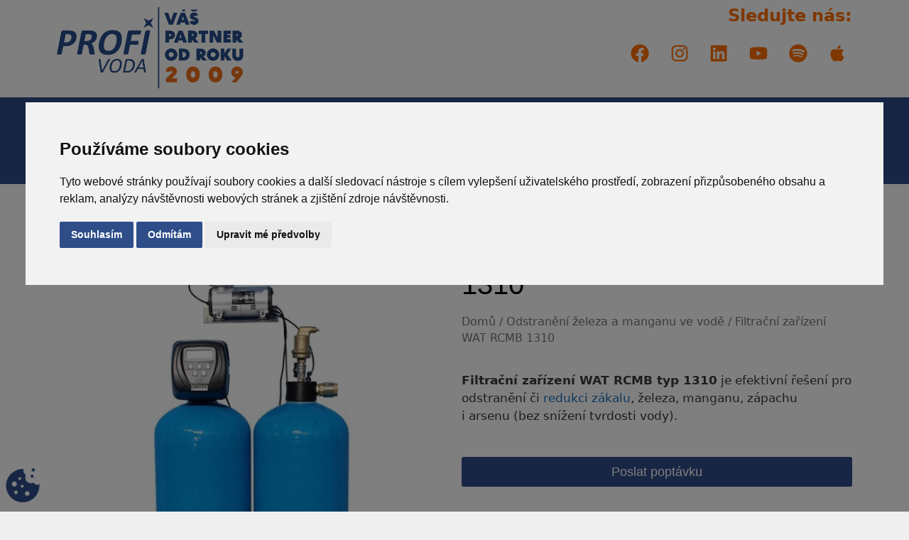

--- FILE ---
content_type: text/html; charset=UTF-8
request_url: https://www.profivoda.cz/product/filtracni-zarizeni-wat-rcmb-1310/
body_size: 37697
content:
<!DOCTYPE html>
<html lang="cs" prefix="og: https://ogp.me/ns#">
<head>
	<meta charset="UTF-8">
	<link rel="profile" href="https://gmpg.org/xfn/11">
	<meta name="viewport" content="width=device-width, initial-scale=1">
<!-- Search Engine Optimization by Rank Math - https://rankmath.com/ -->
<title>Filtrační zařízení WAT RCMB 1310 - Profivoda</title>
<meta name="description" content="Filtrační zařízení WAT RCMB typ 1310 je efektivní řešení pro odstranění či redukci zákalu, železa, manganu, zápachu i arsenu (bez snížení tvrdosti vody)."/>
<meta name="robots" content="follow, index, max-snippet:-1, max-video-preview:-1, max-image-preview:large"/>
<link rel="canonical" href="https://www.profivoda.cz/product/filtracni-zarizeni-wat-rcmb-1310/" />
<meta property="og:locale" content="cs_CZ" />
<meta property="og:type" content="product" />
<meta property="og:title" content="Filtrační zařízení WAT RCMB 1310 - Profivoda" />
<meta property="og:description" content="Filtrační zařízení WAT RCMB typ 1310 je efektivní řešení pro odstranění či redukci zákalu, železa, manganu, zápachu i arsenu (bez snížení tvrdosti vody)." />
<meta property="og:url" content="https://www.profivoda.cz/product/filtracni-zarizeni-wat-rcmb-1310/" />
<meta property="og:site_name" content="Profivoda" />
<meta property="og:updated_time" content="2023-03-02T08:36:06+01:00" />
<meta property="og:image" content="https://www.profivoda.cz/wp-content/uploads/2023/01/Filtracni-zarizeni-RCMB-12-e1680531882235.jpg" />
<meta property="og:image:secure_url" content="https://www.profivoda.cz/wp-content/uploads/2023/01/Filtracni-zarizeni-RCMB-12-e1680531882235.jpg" />
<meta property="og:image:width" content="645" />
<meta property="og:image:height" content="1000" />
<meta property="og:image:alt" content="filtrační zařízení" />
<meta property="og:image:type" content="image/jpeg" />
<meta property="product:price:currency" content="CZK" />
<meta property="product:availability" content="instock" />
<meta name="twitter:card" content="summary_large_image" />
<meta name="twitter:title" content="Filtrační zařízení WAT RCMB 1310 - Profivoda" />
<meta name="twitter:description" content="Filtrační zařízení WAT RCMB typ 1310 je efektivní řešení pro odstranění či redukci zákalu, železa, manganu, zápachu i arsenu (bez snížení tvrdosti vody)." />
<meta name="twitter:image" content="https://www.profivoda.cz/wp-content/uploads/2023/01/Filtracni-zarizeni-RCMB-12-e1680531882235.jpg" />
<meta name="twitter:label1" content="Cena" />
<meta name="twitter:data1" content="0&nbsp;&#075;&#269;" />
<meta name="twitter:label2" content="Dostupnost" />
<meta name="twitter:data2" content="Skladem" />
<script type="application/ld+json" class="rank-math-schema">{"@context":"https://schema.org","@graph":[{"@type":"Place","@id":"https://www.profivoda.cz/#place","address":{"@type":"PostalAddress","streetAddress":"Plze\u0148sk\u00e1 94","addressLocality":"Plasy","addressRegion":"Plze\u0148sk\u00fd kraj","postalCode":"33301","addressCountry":"\u010cesk\u00e9 Republika"}},{"@type":["ProfessionalService","Organization"],"@id":"https://www.profivoda.cz/#organization","name":"Profivoda s.r.o.","url":"https://www.profivoda.cz","sameAs":["https://www.facebook.com/www.profivoda.cz"],"email":"poptavky@profivoda.cz","address":{"@type":"PostalAddress","streetAddress":"Plze\u0148sk\u00e1 94","addressLocality":"Plasy","addressRegion":"Plze\u0148sk\u00fd kraj","postalCode":"33301","addressCountry":"\u010cesk\u00e9 Republika"},"logo":{"@type":"ImageObject","@id":"https://www.profivoda.cz/#logo","url":"https://www.profivoda.cz/wp-content/uploads/2021/09/Logo-kruh-png.png","contentUrl":"https://www.profivoda.cz/wp-content/uploads/2021/09/Logo-kruh-png.png","caption":"Profivoda s.r.o.","inLanguage":"cs","width":"1000","height":"1000"},"openingHours":["Monday,Tuesday,Wednesday,Thursday 07:30-17:00","Friday 07:30-16:00"],"location":{"@id":"https://www.profivoda.cz/#place"},"image":{"@id":"https://www.profivoda.cz/#logo"},"telephone":"+420-377-900-800"},{"@type":"WebSite","@id":"https://www.profivoda.cz/#website","url":"https://www.profivoda.cz","name":"Profivoda s.r.o.","publisher":{"@id":"https://www.profivoda.cz/#organization"},"inLanguage":"cs"},{"@type":"ImageObject","@id":"https://www.profivoda.cz/wp-content/uploads/2023/01/Filtracni-zarizeni-RCMB-12-e1680531882235.jpg","url":"https://www.profivoda.cz/wp-content/uploads/2023/01/Filtracni-zarizeni-RCMB-12-e1680531882235.jpg","width":"645","height":"1000","caption":"filtra\u010dn\u00ed za\u0159\u00edzen\u00ed","inLanguage":"cs"},{"@type":"ItemPage","@id":"https://www.profivoda.cz/product/filtracni-zarizeni-wat-rcmb-1310/#webpage","url":"https://www.profivoda.cz/product/filtracni-zarizeni-wat-rcmb-1310/","name":"Filtra\u010dn\u00ed za\u0159\u00edzen\u00ed WAT RCMB 1310 - Profivoda","datePublished":"2023-01-23T11:13:39+01:00","dateModified":"2023-03-02T08:36:06+01:00","isPartOf":{"@id":"https://www.profivoda.cz/#website"},"primaryImageOfPage":{"@id":"https://www.profivoda.cz/wp-content/uploads/2023/01/Filtracni-zarizeni-RCMB-12-e1680531882235.jpg"},"inLanguage":"cs"},{"@type":"Product","name":"Filtra\u010dn\u00ed za\u0159\u00edzen\u00ed WAT RCMB 1310 - Profivoda","description":"Filtra\u010dn\u00ed za\u0159\u00edzen\u00ed WAT RCMB typ 1310 je efektivn\u00ed \u0159e\u0161en\u00ed pro odstran\u011bn\u00ed \u010di redukci z\u00e1kalu, \u017eeleza, manganu, z\u00e1pachu i arsenu (bez sn\u00ed\u017een\u00ed tvrdosti vody).","category":"Odstran\u011bn\u00ed \u017eeleza a manganu ve vod\u011b","mainEntityOfPage":{"@id":"https://www.profivoda.cz/product/filtracni-zarizeni-wat-rcmb-1310/#webpage"},"@id":"https://www.profivoda.cz/product/filtracni-zarizeni-wat-rcmb-1310/#richSnippet","image":{"@id":"https://www.profivoda.cz/wp-content/uploads/2023/01/Filtracni-zarizeni-RCMB-12-e1680531882235.jpg"}}]}</script>
<!-- /Rank Math WordPress SEO plugin -->

<link rel='dns-prefetch' href='//www.googletagmanager.com' />
<link rel="alternate" type="application/rss+xml" title="Profivoda &raquo; RSS zdroj" href="https://www.profivoda.cz/feed/" />
<link rel="alternate" type="application/rss+xml" title="Profivoda &raquo; RSS komentářů" href="https://www.profivoda.cz/comments/feed/" />
		<!-- This site uses the Google Analytics by MonsterInsights plugin v8.18 - Using Analytics tracking - https://www.monsterinsights.com/ -->
		<!-- Note: MonsterInsights is not currently configured on this site. The site owner needs to authenticate with Google Analytics in the MonsterInsights settings panel. -->
					<!-- No tracking code set -->
				<!-- / Google Analytics by MonsterInsights -->
		<script>
window._wpemojiSettings = {"baseUrl":"https:\/\/s.w.org\/images\/core\/emoji\/14.0.0\/72x72\/","ext":".png","svgUrl":"https:\/\/s.w.org\/images\/core\/emoji\/14.0.0\/svg\/","svgExt":".svg","source":{"concatemoji":"https:\/\/www.profivoda.cz\/wp-includes\/js\/wp-emoji-release.min.js?ver=6.1.1"}};
/*! This file is auto-generated */
!function(e,a,t){var n,r,o,i=a.createElement("canvas"),p=i.getContext&&i.getContext("2d");function s(e,t){var a=String.fromCharCode,e=(p.clearRect(0,0,i.width,i.height),p.fillText(a.apply(this,e),0,0),i.toDataURL());return p.clearRect(0,0,i.width,i.height),p.fillText(a.apply(this,t),0,0),e===i.toDataURL()}function c(e){var t=a.createElement("script");t.src=e,t.defer=t.type="text/javascript",a.getElementsByTagName("head")[0].appendChild(t)}for(o=Array("flag","emoji"),t.supports={everything:!0,everythingExceptFlag:!0},r=0;r<o.length;r++)t.supports[o[r]]=function(e){if(p&&p.fillText)switch(p.textBaseline="top",p.font="600 32px Arial",e){case"flag":return s([127987,65039,8205,9895,65039],[127987,65039,8203,9895,65039])?!1:!s([55356,56826,55356,56819],[55356,56826,8203,55356,56819])&&!s([55356,57332,56128,56423,56128,56418,56128,56421,56128,56430,56128,56423,56128,56447],[55356,57332,8203,56128,56423,8203,56128,56418,8203,56128,56421,8203,56128,56430,8203,56128,56423,8203,56128,56447]);case"emoji":return!s([129777,127995,8205,129778,127999],[129777,127995,8203,129778,127999])}return!1}(o[r]),t.supports.everything=t.supports.everything&&t.supports[o[r]],"flag"!==o[r]&&(t.supports.everythingExceptFlag=t.supports.everythingExceptFlag&&t.supports[o[r]]);t.supports.everythingExceptFlag=t.supports.everythingExceptFlag&&!t.supports.flag,t.DOMReady=!1,t.readyCallback=function(){t.DOMReady=!0},t.supports.everything||(n=function(){t.readyCallback()},a.addEventListener?(a.addEventListener("DOMContentLoaded",n,!1),e.addEventListener("load",n,!1)):(e.attachEvent("onload",n),a.attachEvent("onreadystatechange",function(){"complete"===a.readyState&&t.readyCallback()})),(e=t.source||{}).concatemoji?c(e.concatemoji):e.wpemoji&&e.twemoji&&(c(e.twemoji),c(e.wpemoji)))}(window,document,window._wpemojiSettings);
</script>
<style>
img.wp-smiley,
img.emoji {
	display: inline !important;
	border: none !important;
	box-shadow: none !important;
	height: 1em !important;
	width: 1em !important;
	margin: 0 0.07em !important;
	vertical-align: -0.1em !important;
	background: none !important;
	padding: 0 !important;
}
</style>
	<link rel='stylesheet' id='wp-block-library-css' href='https://www.profivoda.cz/wp-includes/css/dist/block-library/style.min.css?ver=6.1.1' media='all' />
<link rel='stylesheet' id='wc-blocks-vendors-style-css' href='https://www.profivoda.cz/wp-content/plugins/woocommerce/packages/woocommerce-blocks/build/wc-blocks-vendors-style.css?ver=10.4.6' media='all' />
<link rel='stylesheet' id='wc-blocks-style-css' href='https://www.profivoda.cz/wp-content/plugins/woocommerce/packages/woocommerce-blocks/build/wc-blocks-style.css?ver=10.4.6' media='all' />
<link rel='stylesheet' id='classic-theme-styles-css' href='https://www.profivoda.cz/wp-includes/css/classic-themes.min.css?ver=1' media='all' />
<style id='global-styles-inline-css'>
body{--wp--preset--color--black: #000000;--wp--preset--color--cyan-bluish-gray: #abb8c3;--wp--preset--color--white: #ffffff;--wp--preset--color--pale-pink: #f78da7;--wp--preset--color--vivid-red: #cf2e2e;--wp--preset--color--luminous-vivid-orange: #ff6900;--wp--preset--color--luminous-vivid-amber: #fcb900;--wp--preset--color--light-green-cyan: #7bdcb5;--wp--preset--color--vivid-green-cyan: #00d084;--wp--preset--color--pale-cyan-blue: #8ed1fc;--wp--preset--color--vivid-cyan-blue: #0693e3;--wp--preset--color--vivid-purple: #9b51e0;--wp--preset--color--contrast: var(--contrast);--wp--preset--color--contrast-2: var(--contrast-2);--wp--preset--color--contrast-3: var(--contrast-3);--wp--preset--color--base: var(--base);--wp--preset--color--base-2: var(--base-2);--wp--preset--color--base-3: var(--base-3);--wp--preset--color--accent: var(--accent);--wp--preset--gradient--vivid-cyan-blue-to-vivid-purple: linear-gradient(135deg,rgba(6,147,227,1) 0%,rgb(155,81,224) 100%);--wp--preset--gradient--light-green-cyan-to-vivid-green-cyan: linear-gradient(135deg,rgb(122,220,180) 0%,rgb(0,208,130) 100%);--wp--preset--gradient--luminous-vivid-amber-to-luminous-vivid-orange: linear-gradient(135deg,rgba(252,185,0,1) 0%,rgba(255,105,0,1) 100%);--wp--preset--gradient--luminous-vivid-orange-to-vivid-red: linear-gradient(135deg,rgba(255,105,0,1) 0%,rgb(207,46,46) 100%);--wp--preset--gradient--very-light-gray-to-cyan-bluish-gray: linear-gradient(135deg,rgb(238,238,238) 0%,rgb(169,184,195) 100%);--wp--preset--gradient--cool-to-warm-spectrum: linear-gradient(135deg,rgb(74,234,220) 0%,rgb(151,120,209) 20%,rgb(207,42,186) 40%,rgb(238,44,130) 60%,rgb(251,105,98) 80%,rgb(254,248,76) 100%);--wp--preset--gradient--blush-light-purple: linear-gradient(135deg,rgb(255,206,236) 0%,rgb(152,150,240) 100%);--wp--preset--gradient--blush-bordeaux: linear-gradient(135deg,rgb(254,205,165) 0%,rgb(254,45,45) 50%,rgb(107,0,62) 100%);--wp--preset--gradient--luminous-dusk: linear-gradient(135deg,rgb(255,203,112) 0%,rgb(199,81,192) 50%,rgb(65,88,208) 100%);--wp--preset--gradient--pale-ocean: linear-gradient(135deg,rgb(255,245,203) 0%,rgb(182,227,212) 50%,rgb(51,167,181) 100%);--wp--preset--gradient--electric-grass: linear-gradient(135deg,rgb(202,248,128) 0%,rgb(113,206,126) 100%);--wp--preset--gradient--midnight: linear-gradient(135deg,rgb(2,3,129) 0%,rgb(40,116,252) 100%);--wp--preset--duotone--dark-grayscale: url('#wp-duotone-dark-grayscale');--wp--preset--duotone--grayscale: url('#wp-duotone-grayscale');--wp--preset--duotone--purple-yellow: url('#wp-duotone-purple-yellow');--wp--preset--duotone--blue-red: url('#wp-duotone-blue-red');--wp--preset--duotone--midnight: url('#wp-duotone-midnight');--wp--preset--duotone--magenta-yellow: url('#wp-duotone-magenta-yellow');--wp--preset--duotone--purple-green: url('#wp-duotone-purple-green');--wp--preset--duotone--blue-orange: url('#wp-duotone-blue-orange');--wp--preset--font-size--small: 13px;--wp--preset--font-size--medium: 20px;--wp--preset--font-size--large: 36px;--wp--preset--font-size--x-large: 42px;--wp--preset--spacing--20: 0.44rem;--wp--preset--spacing--30: 0.67rem;--wp--preset--spacing--40: 1rem;--wp--preset--spacing--50: 1.5rem;--wp--preset--spacing--60: 2.25rem;--wp--preset--spacing--70: 3.38rem;--wp--preset--spacing--80: 5.06rem;}:where(.is-layout-flex){gap: 0.5em;}body .is-layout-flow > .alignleft{float: left;margin-inline-start: 0;margin-inline-end: 2em;}body .is-layout-flow > .alignright{float: right;margin-inline-start: 2em;margin-inline-end: 0;}body .is-layout-flow > .aligncenter{margin-left: auto !important;margin-right: auto !important;}body .is-layout-constrained > .alignleft{float: left;margin-inline-start: 0;margin-inline-end: 2em;}body .is-layout-constrained > .alignright{float: right;margin-inline-start: 2em;margin-inline-end: 0;}body .is-layout-constrained > .aligncenter{margin-left: auto !important;margin-right: auto !important;}body .is-layout-constrained > :where(:not(.alignleft):not(.alignright):not(.alignfull)){max-width: var(--wp--style--global--content-size);margin-left: auto !important;margin-right: auto !important;}body .is-layout-constrained > .alignwide{max-width: var(--wp--style--global--wide-size);}body .is-layout-flex{display: flex;}body .is-layout-flex{flex-wrap: wrap;align-items: center;}body .is-layout-flex > *{margin: 0;}:where(.wp-block-columns.is-layout-flex){gap: 2em;}.has-black-color{color: var(--wp--preset--color--black) !important;}.has-cyan-bluish-gray-color{color: var(--wp--preset--color--cyan-bluish-gray) !important;}.has-white-color{color: var(--wp--preset--color--white) !important;}.has-pale-pink-color{color: var(--wp--preset--color--pale-pink) !important;}.has-vivid-red-color{color: var(--wp--preset--color--vivid-red) !important;}.has-luminous-vivid-orange-color{color: var(--wp--preset--color--luminous-vivid-orange) !important;}.has-luminous-vivid-amber-color{color: var(--wp--preset--color--luminous-vivid-amber) !important;}.has-light-green-cyan-color{color: var(--wp--preset--color--light-green-cyan) !important;}.has-vivid-green-cyan-color{color: var(--wp--preset--color--vivid-green-cyan) !important;}.has-pale-cyan-blue-color{color: var(--wp--preset--color--pale-cyan-blue) !important;}.has-vivid-cyan-blue-color{color: var(--wp--preset--color--vivid-cyan-blue) !important;}.has-vivid-purple-color{color: var(--wp--preset--color--vivid-purple) !important;}.has-black-background-color{background-color: var(--wp--preset--color--black) !important;}.has-cyan-bluish-gray-background-color{background-color: var(--wp--preset--color--cyan-bluish-gray) !important;}.has-white-background-color{background-color: var(--wp--preset--color--white) !important;}.has-pale-pink-background-color{background-color: var(--wp--preset--color--pale-pink) !important;}.has-vivid-red-background-color{background-color: var(--wp--preset--color--vivid-red) !important;}.has-luminous-vivid-orange-background-color{background-color: var(--wp--preset--color--luminous-vivid-orange) !important;}.has-luminous-vivid-amber-background-color{background-color: var(--wp--preset--color--luminous-vivid-amber) !important;}.has-light-green-cyan-background-color{background-color: var(--wp--preset--color--light-green-cyan) !important;}.has-vivid-green-cyan-background-color{background-color: var(--wp--preset--color--vivid-green-cyan) !important;}.has-pale-cyan-blue-background-color{background-color: var(--wp--preset--color--pale-cyan-blue) !important;}.has-vivid-cyan-blue-background-color{background-color: var(--wp--preset--color--vivid-cyan-blue) !important;}.has-vivid-purple-background-color{background-color: var(--wp--preset--color--vivid-purple) !important;}.has-black-border-color{border-color: var(--wp--preset--color--black) !important;}.has-cyan-bluish-gray-border-color{border-color: var(--wp--preset--color--cyan-bluish-gray) !important;}.has-white-border-color{border-color: var(--wp--preset--color--white) !important;}.has-pale-pink-border-color{border-color: var(--wp--preset--color--pale-pink) !important;}.has-vivid-red-border-color{border-color: var(--wp--preset--color--vivid-red) !important;}.has-luminous-vivid-orange-border-color{border-color: var(--wp--preset--color--luminous-vivid-orange) !important;}.has-luminous-vivid-amber-border-color{border-color: var(--wp--preset--color--luminous-vivid-amber) !important;}.has-light-green-cyan-border-color{border-color: var(--wp--preset--color--light-green-cyan) !important;}.has-vivid-green-cyan-border-color{border-color: var(--wp--preset--color--vivid-green-cyan) !important;}.has-pale-cyan-blue-border-color{border-color: var(--wp--preset--color--pale-cyan-blue) !important;}.has-vivid-cyan-blue-border-color{border-color: var(--wp--preset--color--vivid-cyan-blue) !important;}.has-vivid-purple-border-color{border-color: var(--wp--preset--color--vivid-purple) !important;}.has-vivid-cyan-blue-to-vivid-purple-gradient-background{background: var(--wp--preset--gradient--vivid-cyan-blue-to-vivid-purple) !important;}.has-light-green-cyan-to-vivid-green-cyan-gradient-background{background: var(--wp--preset--gradient--light-green-cyan-to-vivid-green-cyan) !important;}.has-luminous-vivid-amber-to-luminous-vivid-orange-gradient-background{background: var(--wp--preset--gradient--luminous-vivid-amber-to-luminous-vivid-orange) !important;}.has-luminous-vivid-orange-to-vivid-red-gradient-background{background: var(--wp--preset--gradient--luminous-vivid-orange-to-vivid-red) !important;}.has-very-light-gray-to-cyan-bluish-gray-gradient-background{background: var(--wp--preset--gradient--very-light-gray-to-cyan-bluish-gray) !important;}.has-cool-to-warm-spectrum-gradient-background{background: var(--wp--preset--gradient--cool-to-warm-spectrum) !important;}.has-blush-light-purple-gradient-background{background: var(--wp--preset--gradient--blush-light-purple) !important;}.has-blush-bordeaux-gradient-background{background: var(--wp--preset--gradient--blush-bordeaux) !important;}.has-luminous-dusk-gradient-background{background: var(--wp--preset--gradient--luminous-dusk) !important;}.has-pale-ocean-gradient-background{background: var(--wp--preset--gradient--pale-ocean) !important;}.has-electric-grass-gradient-background{background: var(--wp--preset--gradient--electric-grass) !important;}.has-midnight-gradient-background{background: var(--wp--preset--gradient--midnight) !important;}.has-small-font-size{font-size: var(--wp--preset--font-size--small) !important;}.has-medium-font-size{font-size: var(--wp--preset--font-size--medium) !important;}.has-large-font-size{font-size: var(--wp--preset--font-size--large) !important;}.has-x-large-font-size{font-size: var(--wp--preset--font-size--x-large) !important;}
.wp-block-navigation a:where(:not(.wp-element-button)){color: inherit;}
:where(.wp-block-columns.is-layout-flex){gap: 2em;}
.wp-block-pullquote{font-size: 1.5em;line-height: 1.6;}
</style>
<link rel='stylesheet' id='quanda-forms-css' href='https://www.profivoda.cz/wp-content/plugins/quanda-forms/public/css/quanda-forms-public.css?ver=1.0.0' media='all' />
<link rel='stylesheet' id='photoswipe-css' href='https://www.profivoda.cz/wp-content/plugins/woocommerce/assets/css/photoswipe/photoswipe.min.css?ver=7.9.0' media='all' />
<link rel='stylesheet' id='photoswipe-default-skin-css' href='https://www.profivoda.cz/wp-content/plugins/woocommerce/assets/css/photoswipe/default-skin/default-skin.min.css?ver=7.9.0' media='all' />
<link rel='stylesheet' id='woocommerce-layout-css' href='https://www.profivoda.cz/wp-content/plugins/woocommerce/assets/css/woocommerce-layout.css?ver=7.9.0' media='all' />
<link rel='stylesheet' id='woocommerce-smallscreen-css' href='https://www.profivoda.cz/wp-content/plugins/woocommerce/assets/css/woocommerce-smallscreen.css?ver=7.9.0' media='only screen and (max-width: 768px)' />
<link rel='stylesheet' id='woocommerce-general-css' href='https://www.profivoda.cz/wp-content/plugins/woocommerce/assets/css/woocommerce.css?ver=7.9.0' media='all' />
<style id='woocommerce-general-inline-css'>
.woocommerce .page-header-image-single {display: none;}.woocommerce .entry-content,.woocommerce .product .entry-summary {margin-top: 0;}.related.products {clear: both;}.checkout-subscribe-prompt.clear {visibility: visible;height: initial;width: initial;}@media (max-width:768px) {.woocommerce .woocommerce-ordering,.woocommerce-page .woocommerce-ordering {float: none;}.woocommerce .woocommerce-ordering select {max-width: 100%;}.woocommerce ul.products li.product,.woocommerce-page ul.products li.product,.woocommerce-page[class*=columns-] ul.products li.product,.woocommerce[class*=columns-] ul.products li.product {width: 100%;float: none;}}
</style>
<style id='woocommerce-inline-inline-css'>
.woocommerce form .form-row .required { visibility: visible; }
</style>
<link rel='stylesheet' id='ywctm-frontend-css' href='https://www.profivoda.cz/wp-content/plugins/yith-woocommerce-catalog-mode-premium/assets/css/frontend.css?ver=2.26.0' media='all' />
<style id='ywctm-frontend-inline-css'>
form.cart button.single_add_to_cart_button, form.cart .quantity, .widget.woocommerce.widget_shopping_cart, .woocommerce-variation-price{display: none !important}
</style>
<link rel='stylesheet' id='ywctm-inquiry-form-css' href='https://www.profivoda.cz/wp-content/plugins/yith-woocommerce-catalog-mode-premium/assets/css/inquiry-form.css?ver=2.26.0' media='all' />
<style id='ywctm-inquiry-form-inline-css'>
.ywctm-inquiry-form-wrapper.has-toggle .ywctm-toggle-button{ color:rgb(255,255,255); background-color:rgb(46,77,137);}.ywctm-inquiry-form-wrapper.has-toggle .ywctm-toggle-button:hover{ color:rgb(255,255,255); background-color:rgb(255,110,1);}
</style>
<link rel='stylesheet' id='ywctm-button-label-css' href='https://www.profivoda.cz/wp-content/plugins/yith-woocommerce-catalog-mode-premium/assets/css/button-label.css?ver=2.26.0' media='all' />
<style id='ywctm-button-label-inline-css'>
.ywctm-button-8693 .ywctm-custom-button {color:#4b4b4b;background-color:#f9f5f2;border-style:solid;border-color:#247390;border-radius:0 0 0 0;border-width:1px 1px 1px 1px;margin:0px 0px 0px 0px;padding:5px 10px 5px 10px;max-width:max-content;}.ywctm-button-8693 .ywctm-custom-button:hover {color:#4b4b4b;background-color:#f9f5f2;border-color:#247390;}.ywctm-button-8692 .ywctm-custom-button {color:#247390;background-color:#ffffff;border-style:solid;border-color:#247390;border-radius:0 0 0 0;border-width:1px 1px 1px 1px;margin:0px 0px 0px 0px;padding:5px 10px 5px 10px;max-width:150px;}.ywctm-button-8692 .ywctm-custom-button:hover {color:#ffffff;background-color:#247390;border-color:#247390;}.ywctm-button-8691 .ywctm-custom-button {color:#ffffff;background-color:#36809a;border-style:solid;border-color:#247390;border-radius:0 0 0 0;border-width:1px 1px 1px 1px;margin:0px 0px 0px 0px;padding:5px 10px 5px 10px;max-width:200px;}.ywctm-button-8691 .ywctm-custom-button:hover {color:#ffffff;background-color:#36809a;border-color:#247390;}.ywctm-button-8690 .ywctm-custom-button {color:#ffffff;background-color:rgb(46,77,137);border-style:solid;border-color:rgba(36,115,144,0);border-radius:0 0 0 0;border-width:7px 7px 7px 7px;margin:0 0 0 0;padding:5px 10px 5px 10px;max-width:200px;}.ywctm-button-8690 .ywctm-custom-button:hover {color:#ffffff;background-color:rgb(255,110,1);border-color:rgba(36,115,144,0);}.ywctm-button-8690 .ywctm-custom-button .ywctm-icon-form {font-size:px;color:rgb(255,255,255);align-self:flex-start;}.ywctm-button-8690 .ywctm-custom-button:hover .ywctm-icon-form {color:#FFFFFF;}
</style>
<link rel='stylesheet' id='font-awesome-css' href='https://www.profivoda.cz/wp-content/plugins/elementor/assets/lib/font-awesome/css/font-awesome.min.css?ver=4.7.0' media='all' />
<style id='font-awesome-inline-css'>
[data-font="FontAwesome"]:before {font-family: 'FontAwesome' !important;content: attr(data-icon) !important;speak: none !important;font-weight: normal !important;font-variant: normal !important;text-transform: none !important;line-height: 1 !important;font-style: normal !important;-webkit-font-smoothing: antialiased !important;-moz-osx-font-smoothing: grayscale !important;}
</style>
<link rel='stylesheet' id='parent-style-css' href='https://www.profivoda.cz/wp-content/themes/generatepress/style.css?ver=6.1.1' media='all' />
<link rel='stylesheet' id='generate-style-css' href='https://www.profivoda.cz/wp-content/themes/generatepress/assets/css/all.min.css?ver=3.1.3' media='all' />
<style id='generate-style-inline-css'>
body{background-color:#efefef;color:#3a3a3a;}a{color:#1e73be;}a:hover, a:focus, a:active{color:#000000;}body .grid-container{max-width:1120px;}.wp-block-group__inner-container{max-width:1120px;margin-left:auto;margin-right:auto;}:root{--contrast:#222222;--contrast-2:#575760;--contrast-3:#b2b2be;--base:#f0f0f0;--base-2:#f7f8f9;--base-3:#ffffff;--accent:#1e73be;}.has-contrast-color{color:#222222;}.has-contrast-background-color{background-color:#222222;}.has-contrast-2-color{color:#575760;}.has-contrast-2-background-color{background-color:#575760;}.has-contrast-3-color{color:#b2b2be;}.has-contrast-3-background-color{background-color:#b2b2be;}.has-base-color{color:#f0f0f0;}.has-base-background-color{background-color:#f0f0f0;}.has-base-2-color{color:#f7f8f9;}.has-base-2-background-color{background-color:#f7f8f9;}.has-base-3-color{color:#ffffff;}.has-base-3-background-color{background-color:#ffffff;}.has-accent-color{color:#1e73be;}.has-accent-background-color{background-color:#1e73be;}body, button, input, select, textarea{font-family:-apple-system, system-ui, BlinkMacSystemFont, "Segoe UI", Helvetica, Arial, sans-serif, "Apple Color Emoji", "Segoe UI Emoji", "Segoe UI Symbol";}body{line-height:1.5;}.entry-content > [class*="wp-block-"]:not(:last-child){margin-bottom:1.5em;}.main-title{font-size:45px;}.main-navigation .main-nav ul ul li a{font-size:14px;}.sidebar .widget, .footer-widgets .widget{font-size:17px;}h1{font-weight:300;font-size:40px;}h2{font-weight:300;font-size:30px;}h3{font-size:20px;}h4{font-size:inherit;}h5{font-size:inherit;}@media (max-width:768px){.main-title{font-size:30px;}h1{font-size:30px;}h2{font-size:25px;}}.top-bar{background-color:#636363;color:#ffffff;}.top-bar a{color:#ffffff;}.top-bar a:hover{color:#303030;}.site-header{background-color:#ffffff;color:#3a3a3a;}.site-header a{color:#3a3a3a;}.main-title a,.main-title a:hover{color:#222222;}.site-description{color:#757575;}.main-navigation,.main-navigation ul ul{background-color:#222222;}.main-navigation .main-nav ul li a, .main-navigation .menu-toggle, .main-navigation .menu-bar-items{color:#ffffff;}.main-navigation .main-nav ul li:not([class*="current-menu-"]):hover > a, .main-navigation .main-nav ul li:not([class*="current-menu-"]):focus > a, .main-navigation .main-nav ul li.sfHover:not([class*="current-menu-"]) > a, .main-navigation .menu-bar-item:hover > a, .main-navigation .menu-bar-item.sfHover > a{color:#ffffff;background-color:#3f3f3f;}button.menu-toggle:hover,button.menu-toggle:focus,.main-navigation .mobile-bar-items a,.main-navigation .mobile-bar-items a:hover,.main-navigation .mobile-bar-items a:focus{color:#ffffff;}.main-navigation .main-nav ul li[class*="current-menu-"] > a{color:#ffffff;background-color:#3f3f3f;}.navigation-search input[type="search"],.navigation-search input[type="search"]:active, .navigation-search input[type="search"]:focus, .main-navigation .main-nav ul li.search-item.active > a, .main-navigation .menu-bar-items .search-item.active > a{color:#ffffff;background-color:#3f3f3f;}.main-navigation ul ul{background-color:#3f3f3f;}.main-navigation .main-nav ul ul li a{color:#ffffff;}.main-navigation .main-nav ul ul li:not([class*="current-menu-"]):hover > a,.main-navigation .main-nav ul ul li:not([class*="current-menu-"]):focus > a, .main-navigation .main-nav ul ul li.sfHover:not([class*="current-menu-"]) > a{color:#ffffff;background-color:#4f4f4f;}.main-navigation .main-nav ul ul li[class*="current-menu-"] > a{color:#ffffff;background-color:#4f4f4f;}.separate-containers .inside-article, .separate-containers .comments-area, .separate-containers .page-header, .one-container .container, .separate-containers .paging-navigation, .inside-page-header{background-color:#ffffff;}.entry-meta{color:#595959;}.entry-meta a{color:#595959;}.entry-meta a:hover{color:#1e73be;}.sidebar .widget{background-color:#ffffff;}.sidebar .widget .widget-title{color:#000000;}.footer-widgets{background-color:#ffffff;}.footer-widgets .widget-title{color:#000000;}.site-info{color:#ffffff;background-color:#222222;}.site-info a{color:#ffffff;}.site-info a:hover{color:#606060;}.footer-bar .widget_nav_menu .current-menu-item a{color:#606060;}input[type="text"],input[type="email"],input[type="url"],input[type="password"],input[type="search"],input[type="tel"],input[type="number"],textarea,select{color:#666666;background-color:#fafafa;border-color:#cccccc;}input[type="text"]:focus,input[type="email"]:focus,input[type="url"]:focus,input[type="password"]:focus,input[type="search"]:focus,input[type="tel"]:focus,input[type="number"]:focus,textarea:focus,select:focus{color:#666666;background-color:#ffffff;border-color:#bfbfbf;}button,html input[type="button"],input[type="reset"],input[type="submit"],a.button,a.wp-block-button__link:not(.has-background){color:#ffffff;background-color:#666666;}button:hover,html input[type="button"]:hover,input[type="reset"]:hover,input[type="submit"]:hover,a.button:hover,button:focus,html input[type="button"]:focus,input[type="reset"]:focus,input[type="submit"]:focus,a.button:focus,a.wp-block-button__link:not(.has-background):active,a.wp-block-button__link:not(.has-background):focus,a.wp-block-button__link:not(.has-background):hover{color:#ffffff;background-color:#3f3f3f;}a.generate-back-to-top{background-color:rgba( 0,0,0,0.4 );color:#ffffff;}a.generate-back-to-top:hover,a.generate-back-to-top:focus{background-color:rgba( 0,0,0,0.6 );color:#ffffff;}@media (max-width:768px){.main-navigation .menu-bar-item:hover > a, .main-navigation .menu-bar-item.sfHover > a{background:none;color:#ffffff;}}.inside-top-bar{padding:10px;}.inside-header{padding:40px;}.site-main .wp-block-group__inner-container{padding:40px;}.entry-content .alignwide, body:not(.no-sidebar) .entry-content .alignfull{margin-left:-40px;width:calc(100% + 80px);max-width:calc(100% + 80px);}.rtl .menu-item-has-children .dropdown-menu-toggle{padding-left:20px;}.rtl .main-navigation .main-nav ul li.menu-item-has-children > a{padding-right:20px;}.site-info{padding:20px;}@media (max-width:768px){.separate-containers .inside-article, .separate-containers .comments-area, .separate-containers .page-header, .separate-containers .paging-navigation, .one-container .site-content, .inside-page-header{padding:30px;}.site-main .wp-block-group__inner-container{padding:30px;}.site-info{padding-right:10px;padding-left:10px;}.entry-content .alignwide, body:not(.no-sidebar) .entry-content .alignfull{margin-left:-30px;width:calc(100% + 60px);max-width:calc(100% + 60px);}}.one-container .sidebar .widget{padding:0px;}/* End cached CSS */@media (max-width:768px){.main-navigation .menu-toggle,.main-navigation .mobile-bar-items,.sidebar-nav-mobile:not(#sticky-placeholder){display:block;}.main-navigation ul,.gen-sidebar-nav{display:none;}[class*="nav-float-"] .site-header .inside-header > *{float:none;clear:both;}}
</style>
<link rel='stylesheet' id='generate-font-icons-css' href='https://www.profivoda.cz/wp-content/themes/generatepress/assets/css/components/font-icons.min.css?ver=3.1.3' media='all' />
<link rel='stylesheet' id='generate-child-css' href='https://www.profivoda.cz/wp-content/themes/profivoda/style.css?ver=1675174158' media='all' />
<link rel='stylesheet' id='elementor-lazyload-css' href='https://www.profivoda.cz/wp-content/plugins/elementor/assets/css/modules/lazyload/frontend.min.css?ver=3.15.0' media='all' />
<link rel='stylesheet' id='elementor-frontend-css' href='https://www.profivoda.cz/wp-content/plugins/elementor/assets/css/frontend-lite.min.css?ver=3.15.0' media='all' />
<link rel='stylesheet' id='swiper-css' href='https://www.profivoda.cz/wp-content/plugins/elementor/assets/lib/swiper/css/swiper.min.css?ver=5.3.6' media='all' />
<link rel='stylesheet' id='elementor-post-2638-css' href='https://www.profivoda.cz/wp-content/uploads/elementor/css/post-2638.css?ver=1737445583' media='all' />
<link rel='stylesheet' id='elementor-pro-css' href='https://www.profivoda.cz/wp-content/plugins/elementor-pro/assets/css/frontend-lite.min.css?ver=3.6.5' media='all' />
<link rel='stylesheet' id='elementor-global-css' href='https://www.profivoda.cz/wp-content/uploads/elementor/css/global.css?ver=1737445650' media='all' />
<link rel='stylesheet' id='elementor-post-22774-css' href='https://www.profivoda.cz/wp-content/uploads/elementor/css/post-22774.css?ver=1737445584' media='all' />
<link rel='stylesheet' id='elementor-post-22785-css' href='https://www.profivoda.cz/wp-content/uploads/elementor/css/post-22785.css?ver=1760436683' media='all' />
<link rel='stylesheet' id='elementor-post-19062-css' href='https://www.profivoda.cz/wp-content/uploads/elementor/css/post-19062.css?ver=1737445587' media='all' />
<link rel='stylesheet' id='ywctm-default-form-css' href='https://www.profivoda.cz/wp-content/plugins/yith-woocommerce-catalog-mode-premium/assets/css/default-form.css?ver=2.26.0' media='all' />
<link rel='stylesheet' id='eael-general-css' href='https://www.profivoda.cz/wp-content/plugins/essential-addons-for-elementor-lite/assets/front-end/css/view/general.min.css?ver=5.8.4' media='all' />
<link rel='stylesheet' id='child-theme-css' href='https://www.profivoda.cz/wp-content/themes/profivoda/style.css?ver=6.1.1' media='all' />
<script src='https://www.profivoda.cz/wp-includes/js/jquery/jquery.min.js?ver=3.6.1' id='jquery-core-js'></script>
<script src='https://www.profivoda.cz/wp-includes/js/jquery/jquery-migrate.min.js?ver=3.3.2' id='jquery-migrate-js'></script>
<script src='https://www.profivoda.cz/wp-content/plugins/quanda-forms/public/js/quanda-forms-public.js?ver=1.0.0' id='quanda-forms-js'></script>
<script id='ywctm-inquiry-form-js-extra'>
var ywctm = {"form_type":"default","product_id":"9855"};
</script>
<script src='https://www.profivoda.cz/wp-content/plugins/yith-woocommerce-catalog-mode-premium/assets/js/inquiry-form.js?ver=2.26.0' id='ywctm-inquiry-form-js'></script>
<script src='https://www.profivoda.cz/wp-content/plugins/yith-woocommerce-catalog-mode-premium/assets/js/button-label-frontend.js?ver=2.26.0' id='ywctm-button-label-js'></script>
<link rel="https://api.w.org/" href="https://www.profivoda.cz/wp-json/" /><link rel="alternate" type="application/json" href="https://www.profivoda.cz/wp-json/wp/v2/product/9855" /><link rel="EditURI" type="application/rsd+xml" title="RSD" href="https://www.profivoda.cz/xmlrpc.php?rsd" />
<link rel="wlwmanifest" type="application/wlwmanifest+xml" href="https://www.profivoda.cz/wp-includes/wlwmanifest.xml" />
<meta name="generator" content="WordPress 6.1.1" />
<link rel='shortlink' href='https://www.profivoda.cz/?p=9855' />
<link rel="alternate" type="application/json+oembed" href="https://www.profivoda.cz/wp-json/oembed/1.0/embed?url=https%3A%2F%2Fwww.profivoda.cz%2Fproduct%2Ffiltracni-zarizeni-wat-rcmb-1310%2F" />
<link rel="alternate" type="text/xml+oembed" href="https://www.profivoda.cz/wp-json/oembed/1.0/embed?url=https%3A%2F%2Fwww.profivoda.cz%2Fproduct%2Ffiltracni-zarizeni-wat-rcmb-1310%2F&#038;format=xml" />
<meta name="generator" content="Site Kit by Google 1.144.0" /><script type="text/javascript" src="//webform.onquanda.com/static/js/webform/embedded.min.js"></script><link rel="apple-touch-icon" sizes="180x180" href="/wp-content/uploads/fbrfg/apple-touch-icon.png">
<link rel="icon" type="image/png" sizes="32x32" href="/wp-content/uploads/fbrfg/favicon-32x32.png">
<link rel="icon" type="image/png" sizes="16x16" href="/wp-content/uploads/fbrfg/favicon-16x16.png">
<link rel="manifest" href="/wp-content/uploads/fbrfg/site.webmanifest">
<link rel="mask-icon" href="/wp-content/uploads/fbrfg/safari-pinned-tab.svg" color="#5bbad5">
<link rel="shortcut icon" href="/wp-content/uploads/fbrfg/favicon.ico">
<meta name="msapplication-TileColor" content="#ffffff">
<meta name="msapplication-config" content="/wp-content/uploads/fbrfg/browserconfig.xml">
<meta name="theme-color" content="#ffffff">
	<script type="text/javascript">
		window.dataLayer = window.dataLayer || [];
        window.gtag = function(){dataLayer.push(arguments);}
		gtag('consent', 'default', {
			'ad_storage': 'denied',
			'ad_user_data': 'denied',
			'ad_personalization': 'denied',
			'analytics_storage': 'denied'
		});
    </script>
    <script type="text/javascript" src="https://www.termsfeed.com/public/cookie-consent/4.1.0/cookie-consent.js" charset="UTF-8"></script>
    <script type="text/javascript" charset="UTF-8">document.addEventListener("DOMContentLoaded",function(){cookieconsent.run({notice_banner_type:"simple",consent_type:"express",cookie_duration:365,palette:"light",language:"cs",page_load_consent_levels:["strictly-necessary"],notice_banner_reject_button_hide:!1,preferences_center_close_button_hide:!1,page_refresh_confirmation_buttons:!1,website_privacy_policy_url:"https://www.profivoda.cz/uvod/kontakt/gdpr/",callbacks:{scripts_specific_loaded(e){switch(e){case"targeting":case"tracking":gtag("consent","update",{ad_storage:"granted",ad_user_data:"granted",ad_personalization:"granted",analytics_storage:"granted"})}},user_consent_saved(e){var t=new Date;t.setFullYear(t.getFullYear()+1),document.cookie="cookie_consent_user_accepted_tracking="+(e.tracking?1:0)+"; path=/; expires="+t.toUTCString(),document.cookie="cookie_consent_user_accepted_targeting="+(e.targeting?1:0)+"; path=/; expires="+t.toUTCString()}},callbacks_force:!0})});</script>
    <noscript>Free cookie consent management tool by <a href="https://www.termsfeed.com/">TermsFeed</a></noscript>
    <style>.cc-cp-foot-button button,.cc-nb-okagree,.cc-nb-reject{background-color:#2e4d89!important}.cc-pc-head-close:active,.cc-pc-head-close:focus{border-color:#2e4d89!important}.cc-pc-head-lang-select{display:none!important}input[type=checkbox].cc-custom-checkbox:checked+label:before{background:#2e4d89!important}#open_preferences_center{font-size:2rem;position:fixed;z-index:2;bottom:0}#open_preferences_center svg{height:3rem;width:3rem;margin:0 .5rem}  #termsfeed-com---nb {position: fixed !important;background: rgba(0, 0, 0, .5);top: 0;bottom: 0;left: 0;right: 0;padding: 20vh 5vh 0 5vh;max-width: unset;}.cc-nb-main-container {background: #f2f2f2}</style>
	<script type="text/plain" data-cookie-consent="tracking">(function(w,d,s,l,i){w[l]=w[l]||[];w[l].push({'gtm.start':new Date().getTime(),event:'gtm.js'});var f=d.getElementsByTagName(s)[0],j=d.createElement(s),dl=l!='dataLayer'?'&l='+l:'';j.async=true;j.src='https://www.googletagmanager.com/gtm.js?id='+i+dl;f.parentNode.insertBefore(j,f);})(window,document,'script','dataLayer','GTM-MHT7LJV');</script>	<noscript><style>.woocommerce-product-gallery{ opacity: 1 !important; }</style></noscript>
	<meta name="generator" content="Elementor 3.15.0; features: e_dom_optimization, e_optimized_assets_loading, e_optimized_css_loading, e_font_icon_svg, additional_custom_breakpoints; settings: css_print_method-external, google_font-disabled, font_display-auto">


<style type="text/css">
	.cc-cp-foot-button button, .cc-nb-okagree, .cc-nb-reject {
  	background-color: #2e4d89 !important;
	}
	.cc-pc-head-close:active, .cc-pc-head-close:focus {
		border-color: #2e4d89 !important;
	}
	.cc-pc-head-lang-select {
		display: none !important;
	}
	input[type=checkbox].cc-custom-checkbox:checked+label:before {
    background: #2e4d89 !important;
	}
	#open_preferences_center {
		font-size: 2rem;
		position: fixed;
    z-index: 2;
    bottom: 0;
	}
	#open_preferences_center svg {
		height: 3rem;
    width: 3rem;
    margin: 0 .5rem;
	}
</style>

<!-- Below is the link that users can use to open Preferences Center to change their preferences. Do not modify the ID parameter. Place it where appropriate, style it as needed. -->

<a href="#" id="open_preferences_center" title="Aktualizace nastavení cookie">
	<svg version="1.1" id="Layer_1" xmlns="http://www.w3.org/2000/svg" xmlns:xlink="http://www.w3.org/1999/xlink" x="0px" y="0px" fill="#2e4d89"  viewBox="0 0 120.23 122.88" style="enable-background:new 0 0 120.23 122.88" xml:space="preserve"><style type="text/css">.st0{fill-rule:evenodd;clip-rule:evenodd;}</style><g><path class="st0" d="M98.18,0c3.3,0,5.98,2.68,5.98,5.98c0,3.3-2.68,5.98-5.98,5.98c-3.3,0-5.98-2.68-5.98-5.98 C92.21,2.68,94.88,0,98.18,0L98.18,0z M99.78,52.08c5.16,7.7,11.69,10.06,20.17,4.85c0.28,2.9,0.35,5.86,0.2,8.86 c-1.67,33.16-29.9,58.69-63.06,57.02C23.94,121.13-1.59,92.9,0.08,59.75C1.74,26.59,30.95,0.78,64.1,2.45 c-2.94,9.2-0.45,17.37,7.03,20.15C64.35,44.38,79.49,58.63,99.78,52.08L99.78,52.08z M30.03,47.79c4.97,0,8.99,4.03,8.99,8.99 s-4.03,8.99-8.99,8.99c-4.97,0-8.99-4.03-8.99-8.99S25.07,47.79,30.03,47.79L30.03,47.79z M58.35,59.25c2.86,0,5.18,2.32,5.18,5.18 c0,2.86-2.32,5.18-5.18,5.18c-2.86,0-5.18-2.32-5.18-5.18C53.16,61.57,55.48,59.25,58.35,59.25L58.35,59.25z M35.87,80.59 c3.49,0,6.32,2.83,6.32,6.32c0,3.49-2.83,6.32-6.32,6.32c-3.49,0-6.32-2.83-6.32-6.32C29.55,83.41,32.38,80.59,35.87,80.59 L35.87,80.59z M49.49,32.23c2.74,0,4.95,2.22,4.95,4.95c0,2.74-2.22,4.95-4.95,4.95c-2.74,0-4.95-2.22-4.95-4.95 C44.54,34.45,46.76,32.23,49.49,32.23L49.49,32.23z M76.39,82.8c4.59,0,8.3,3.72,8.3,8.3c0,4.59-3.72,8.3-8.3,8.3 c-4.59,0-8.3-3.72-8.3-8.3C68.09,86.52,71.81,82.8,76.39,82.8L76.39,82.8z M93.87,23.1c3.08,0,5.58,2.5,5.58,5.58 c0,3.08-2.5,5.58-5.58,5.58s-5.58-2.5-5.58-5.58C88.29,25.6,90.79,23.1,93.87,23.1L93.87,23.1z"/></g></svg>
</a>

<meta property="fb:app_id" content="651394280072904" /><style>.recentcomments a{display:inline !important;padding:0 !important;margin:0 !important;}</style>
<!-- Google Tag Manager snippet added by Site Kit -->
<script>
			( function( w, d, s, l, i ) {
				w[l] = w[l] || [];
				w[l].push( {'gtm.start': new Date().getTime(), event: 'gtm.js'} );
				var f = d.getElementsByTagName( s )[0],
					j = d.createElement( s ), dl = l != 'dataLayer' ? '&l=' + l : '';
				j.async = true;
				j.src = 'https://www.googletagmanager.com/gtm.js?id=' + i + dl;
				f.parentNode.insertBefore( j, f );
			} )( window, document, 'script', 'dataLayer', 'GTM-MHT7LJV' );
			
</script>

<!-- End Google Tag Manager snippet added by Site Kit -->
<link rel="icon" href="https://www.profivoda.cz/wp-content/uploads/2023/01/cropped-Logo_modre__512x512-32x32.png" sizes="32x32" />
<link rel="icon" href="https://www.profivoda.cz/wp-content/uploads/2023/01/cropped-Logo_modre__512x512-192x192.png" sizes="192x192" />
<link rel="apple-touch-icon" href="https://www.profivoda.cz/wp-content/uploads/2023/01/cropped-Logo_modre__512x512-180x180.png" />
<meta name="msapplication-TileImage" content="https://www.profivoda.cz/wp-content/uploads/2023/01/cropped-Logo_modre__512x512-270x270.png" />
</head>

<body class="product-template-default single single-product postid-9855 wp-embed-responsive theme-generatepress woocommerce woocommerce-page woocommerce-no-js no-sidebar nav-below-header one-container fluid-header active-footer-widgets-3 nav-aligned-left header-aligned-left dropdown-hover featured-image-active e-lazyload elementor-default elementor-template-full-width elementor-kit-2638 elementor-page-19062 full-width-content" itemtype="https://schema.org/Blog" itemscope>
			<!-- Google Tag Manager (noscript) snippet added by Site Kit -->
		<noscript>
			<iframe src="https://www.googletagmanager.com/ns.html?id=GTM-MHT7LJV" height="0" width="0" style="display:none;visibility:hidden"></iframe>
		</noscript>
		<!-- End Google Tag Manager (noscript) snippet added by Site Kit -->
		<svg xmlns="http://www.w3.org/2000/svg" viewBox="0 0 0 0" width="0" height="0" focusable="false" role="none" style="visibility: hidden; position: absolute; left: -9999px; overflow: hidden;" ><defs><filter id="wp-duotone-dark-grayscale"><feColorMatrix color-interpolation-filters="sRGB" type="matrix" values=" .299 .587 .114 0 0 .299 .587 .114 0 0 .299 .587 .114 0 0 .299 .587 .114 0 0 " /><feComponentTransfer color-interpolation-filters="sRGB" ><feFuncR type="table" tableValues="0 0.49803921568627" /><feFuncG type="table" tableValues="0 0.49803921568627" /><feFuncB type="table" tableValues="0 0.49803921568627" /><feFuncA type="table" tableValues="1 1" /></feComponentTransfer><feComposite in2="SourceGraphic" operator="in" /></filter></defs></svg><svg xmlns="http://www.w3.org/2000/svg" viewBox="0 0 0 0" width="0" height="0" focusable="false" role="none" style="visibility: hidden; position: absolute; left: -9999px; overflow: hidden;" ><defs><filter id="wp-duotone-grayscale"><feColorMatrix color-interpolation-filters="sRGB" type="matrix" values=" .299 .587 .114 0 0 .299 .587 .114 0 0 .299 .587 .114 0 0 .299 .587 .114 0 0 " /><feComponentTransfer color-interpolation-filters="sRGB" ><feFuncR type="table" tableValues="0 1" /><feFuncG type="table" tableValues="0 1" /><feFuncB type="table" tableValues="0 1" /><feFuncA type="table" tableValues="1 1" /></feComponentTransfer><feComposite in2="SourceGraphic" operator="in" /></filter></defs></svg><svg xmlns="http://www.w3.org/2000/svg" viewBox="0 0 0 0" width="0" height="0" focusable="false" role="none" style="visibility: hidden; position: absolute; left: -9999px; overflow: hidden;" ><defs><filter id="wp-duotone-purple-yellow"><feColorMatrix color-interpolation-filters="sRGB" type="matrix" values=" .299 .587 .114 0 0 .299 .587 .114 0 0 .299 .587 .114 0 0 .299 .587 .114 0 0 " /><feComponentTransfer color-interpolation-filters="sRGB" ><feFuncR type="table" tableValues="0.54901960784314 0.98823529411765" /><feFuncG type="table" tableValues="0 1" /><feFuncB type="table" tableValues="0.71764705882353 0.25490196078431" /><feFuncA type="table" tableValues="1 1" /></feComponentTransfer><feComposite in2="SourceGraphic" operator="in" /></filter></defs></svg><svg xmlns="http://www.w3.org/2000/svg" viewBox="0 0 0 0" width="0" height="0" focusable="false" role="none" style="visibility: hidden; position: absolute; left: -9999px; overflow: hidden;" ><defs><filter id="wp-duotone-blue-red"><feColorMatrix color-interpolation-filters="sRGB" type="matrix" values=" .299 .587 .114 0 0 .299 .587 .114 0 0 .299 .587 .114 0 0 .299 .587 .114 0 0 " /><feComponentTransfer color-interpolation-filters="sRGB" ><feFuncR type="table" tableValues="0 1" /><feFuncG type="table" tableValues="0 0.27843137254902" /><feFuncB type="table" tableValues="0.5921568627451 0.27843137254902" /><feFuncA type="table" tableValues="1 1" /></feComponentTransfer><feComposite in2="SourceGraphic" operator="in" /></filter></defs></svg><svg xmlns="http://www.w3.org/2000/svg" viewBox="0 0 0 0" width="0" height="0" focusable="false" role="none" style="visibility: hidden; position: absolute; left: -9999px; overflow: hidden;" ><defs><filter id="wp-duotone-midnight"><feColorMatrix color-interpolation-filters="sRGB" type="matrix" values=" .299 .587 .114 0 0 .299 .587 .114 0 0 .299 .587 .114 0 0 .299 .587 .114 0 0 " /><feComponentTransfer color-interpolation-filters="sRGB" ><feFuncR type="table" tableValues="0 0" /><feFuncG type="table" tableValues="0 0.64705882352941" /><feFuncB type="table" tableValues="0 1" /><feFuncA type="table" tableValues="1 1" /></feComponentTransfer><feComposite in2="SourceGraphic" operator="in" /></filter></defs></svg><svg xmlns="http://www.w3.org/2000/svg" viewBox="0 0 0 0" width="0" height="0" focusable="false" role="none" style="visibility: hidden; position: absolute; left: -9999px; overflow: hidden;" ><defs><filter id="wp-duotone-magenta-yellow"><feColorMatrix color-interpolation-filters="sRGB" type="matrix" values=" .299 .587 .114 0 0 .299 .587 .114 0 0 .299 .587 .114 0 0 .299 .587 .114 0 0 " /><feComponentTransfer color-interpolation-filters="sRGB" ><feFuncR type="table" tableValues="0.78039215686275 1" /><feFuncG type="table" tableValues="0 0.94901960784314" /><feFuncB type="table" tableValues="0.35294117647059 0.47058823529412" /><feFuncA type="table" tableValues="1 1" /></feComponentTransfer><feComposite in2="SourceGraphic" operator="in" /></filter></defs></svg><svg xmlns="http://www.w3.org/2000/svg" viewBox="0 0 0 0" width="0" height="0" focusable="false" role="none" style="visibility: hidden; position: absolute; left: -9999px; overflow: hidden;" ><defs><filter id="wp-duotone-purple-green"><feColorMatrix color-interpolation-filters="sRGB" type="matrix" values=" .299 .587 .114 0 0 .299 .587 .114 0 0 .299 .587 .114 0 0 .299 .587 .114 0 0 " /><feComponentTransfer color-interpolation-filters="sRGB" ><feFuncR type="table" tableValues="0.65098039215686 0.40392156862745" /><feFuncG type="table" tableValues="0 1" /><feFuncB type="table" tableValues="0.44705882352941 0.4" /><feFuncA type="table" tableValues="1 1" /></feComponentTransfer><feComposite in2="SourceGraphic" operator="in" /></filter></defs></svg><svg xmlns="http://www.w3.org/2000/svg" viewBox="0 0 0 0" width="0" height="0" focusable="false" role="none" style="visibility: hidden; position: absolute; left: -9999px; overflow: hidden;" ><defs><filter id="wp-duotone-blue-orange"><feColorMatrix color-interpolation-filters="sRGB" type="matrix" values=" .299 .587 .114 0 0 .299 .587 .114 0 0 .299 .587 .114 0 0 .299 .587 .114 0 0 " /><feComponentTransfer color-interpolation-filters="sRGB" ><feFuncR type="table" tableValues="0.098039215686275 1" /><feFuncG type="table" tableValues="0 0.66274509803922" /><feFuncB type="table" tableValues="0.84705882352941 0.41960784313725" /><feFuncA type="table" tableValues="1 1" /></feComponentTransfer><feComposite in2="SourceGraphic" operator="in" /></filter></defs></svg><a class="screen-reader-text skip-link" href="#content" title="Přeskočit na obsah">Přeskočit na obsah</a>		<div data-elementor-type="header" data-elementor-id="22774" class="elementor elementor-22774 elementor-location-header">
								<section class="elementor-section elementor-top-section elementor-element elementor-element-8cb5afb elementor-section-boxed elementor-section-height-default elementor-section-height-default" data-id="8cb5afb" data-element_type="section" data-settings="{&quot;background_background&quot;:&quot;classic&quot;}">
						<div class="elementor-container elementor-column-gap-default">
					<div class="elementor-column elementor-col-50 elementor-top-column elementor-element elementor-element-1b448ae" data-id="1b448ae" data-element_type="column">
			<div class="elementor-widget-wrap elementor-element-populated">
								<div class="elementor-element elementor-element-1fe69a5 elementor-widget elementor-widget-image" data-id="1fe69a5" data-element_type="widget" data-widget_type="image.default">
				<div class="elementor-widget-container">
			<style>/*! elementor - v3.15.0 - 31-07-2023 */
.elementor-widget-image{text-align:center}.elementor-widget-image a{display:inline-block}.elementor-widget-image a img[src$=".svg"]{width:48px}.elementor-widget-image img{vertical-align:middle;display:inline-block}</style>													<a href="https://www.profivoda.cz/">
							<img width="1024" height="454" src="https://www.profivoda.cz/wp-content/uploads/2024/01/LOGO-PARTNER-1024x454.png" class="attachment-large size-large wp-image-22817" alt="" loading="lazy" srcset="https://www.profivoda.cz/wp-content/uploads/2024/01/LOGO-PARTNER-1024x454.png 1024w, https://www.profivoda.cz/wp-content/uploads/2024/01/LOGO-PARTNER-300x133.png 300w, https://www.profivoda.cz/wp-content/uploads/2024/01/LOGO-PARTNER-768x340.png 768w, https://www.profivoda.cz/wp-content/uploads/2024/01/LOGO-PARTNER-1536x681.png 1536w, https://www.profivoda.cz/wp-content/uploads/2024/01/LOGO-PARTNER-2048x907.png 2048w, https://www.profivoda.cz/wp-content/uploads/2024/01/LOGO-PARTNER-600x266.png 600w" sizes="(max-width: 1024px) 100vw, 1024px" />								</a>
															</div>
				</div>
					</div>
		</div>
				<div class="elementor-column elementor-col-50 elementor-top-column elementor-element elementor-element-74966f8" data-id="74966f8" data-element_type="column">
			<div class="elementor-widget-wrap elementor-element-populated">
								<div class="elementor-element elementor-element-69e540c elementor-hidden-mobile elementor-widget elementor-widget-heading" data-id="69e540c" data-element_type="widget" data-widget_type="heading.default">
				<div class="elementor-widget-container">
			<style>/*! elementor - v3.15.0 - 31-07-2023 */
.elementor-heading-title{padding:0;margin:0;line-height:1}.elementor-widget-heading .elementor-heading-title[class*=elementor-size-]>a{color:inherit;font-size:inherit;line-height:inherit}.elementor-widget-heading .elementor-heading-title.elementor-size-small{font-size:15px}.elementor-widget-heading .elementor-heading-title.elementor-size-medium{font-size:19px}.elementor-widget-heading .elementor-heading-title.elementor-size-large{font-size:29px}.elementor-widget-heading .elementor-heading-title.elementor-size-xl{font-size:39px}.elementor-widget-heading .elementor-heading-title.elementor-size-xxl{font-size:59px}</style><h2 class="elementor-heading-title elementor-size-default">Sledujte nás:</h2>		</div>
				</div>
				<div class="elementor-element elementor-element-d25123f elementor-shape-circle e-grid-align-right e-grid-align-mobile-center elementor-grid-0 elementor-widget elementor-widget-social-icons" data-id="d25123f" data-element_type="widget" data-widget_type="social-icons.default">
				<div class="elementor-widget-container">
			<style>/*! elementor - v3.15.0 - 31-07-2023 */
.elementor-widget-social-icons.elementor-grid-0 .elementor-widget-container,.elementor-widget-social-icons.elementor-grid-mobile-0 .elementor-widget-container,.elementor-widget-social-icons.elementor-grid-tablet-0 .elementor-widget-container{line-height:1;font-size:0}.elementor-widget-social-icons:not(.elementor-grid-0):not(.elementor-grid-tablet-0):not(.elementor-grid-mobile-0) .elementor-grid{display:inline-grid}.elementor-widget-social-icons .elementor-grid{grid-column-gap:var(--grid-column-gap,5px);grid-row-gap:var(--grid-row-gap,5px);grid-template-columns:var(--grid-template-columns);justify-content:var(--justify-content,center);justify-items:var(--justify-content,center)}.elementor-icon.elementor-social-icon{font-size:var(--icon-size,25px);line-height:var(--icon-size,25px);width:calc(var(--icon-size, 25px) + (2 * var(--icon-padding, .5em)));height:calc(var(--icon-size, 25px) + (2 * var(--icon-padding, .5em)))}.elementor-social-icon{--e-social-icon-icon-color:#fff;display:inline-flex;background-color:#69727d;align-items:center;justify-content:center;text-align:center;cursor:pointer}.elementor-social-icon i{color:var(--e-social-icon-icon-color)}.elementor-social-icon svg{fill:var(--e-social-icon-icon-color)}.elementor-social-icon:last-child{margin:0}.elementor-social-icon:hover{opacity:.9;color:#fff}.elementor-social-icon-android{background-color:#a4c639}.elementor-social-icon-apple{background-color:#999}.elementor-social-icon-behance{background-color:#1769ff}.elementor-social-icon-bitbucket{background-color:#205081}.elementor-social-icon-codepen{background-color:#000}.elementor-social-icon-delicious{background-color:#39f}.elementor-social-icon-deviantart{background-color:#05cc47}.elementor-social-icon-digg{background-color:#005be2}.elementor-social-icon-dribbble{background-color:#ea4c89}.elementor-social-icon-elementor{background-color:#d30c5c}.elementor-social-icon-envelope{background-color:#ea4335}.elementor-social-icon-facebook,.elementor-social-icon-facebook-f{background-color:#3b5998}.elementor-social-icon-flickr{background-color:#0063dc}.elementor-social-icon-foursquare{background-color:#2d5be3}.elementor-social-icon-free-code-camp,.elementor-social-icon-freecodecamp{background-color:#006400}.elementor-social-icon-github{background-color:#333}.elementor-social-icon-gitlab{background-color:#e24329}.elementor-social-icon-globe{background-color:#69727d}.elementor-social-icon-google-plus,.elementor-social-icon-google-plus-g{background-color:#dd4b39}.elementor-social-icon-houzz{background-color:#7ac142}.elementor-social-icon-instagram{background-color:#262626}.elementor-social-icon-jsfiddle{background-color:#487aa2}.elementor-social-icon-link{background-color:#818a91}.elementor-social-icon-linkedin,.elementor-social-icon-linkedin-in{background-color:#0077b5}.elementor-social-icon-medium{background-color:#00ab6b}.elementor-social-icon-meetup{background-color:#ec1c40}.elementor-social-icon-mixcloud{background-color:#273a4b}.elementor-social-icon-odnoklassniki{background-color:#f4731c}.elementor-social-icon-pinterest{background-color:#bd081c}.elementor-social-icon-product-hunt{background-color:#da552f}.elementor-social-icon-reddit{background-color:#ff4500}.elementor-social-icon-rss{background-color:#f26522}.elementor-social-icon-shopping-cart{background-color:#4caf50}.elementor-social-icon-skype{background-color:#00aff0}.elementor-social-icon-slideshare{background-color:#0077b5}.elementor-social-icon-snapchat{background-color:#fffc00}.elementor-social-icon-soundcloud{background-color:#f80}.elementor-social-icon-spotify{background-color:#2ebd59}.elementor-social-icon-stack-overflow{background-color:#fe7a15}.elementor-social-icon-steam{background-color:#00adee}.elementor-social-icon-stumbleupon{background-color:#eb4924}.elementor-social-icon-telegram{background-color:#2ca5e0}.elementor-social-icon-thumb-tack{background-color:#1aa1d8}.elementor-social-icon-tripadvisor{background-color:#589442}.elementor-social-icon-tumblr{background-color:#35465c}.elementor-social-icon-twitch{background-color:#6441a5}.elementor-social-icon-twitter{background-color:#1da1f2}.elementor-social-icon-viber{background-color:#665cac}.elementor-social-icon-vimeo{background-color:#1ab7ea}.elementor-social-icon-vk{background-color:#45668e}.elementor-social-icon-weibo{background-color:#dd2430}.elementor-social-icon-weixin{background-color:#31a918}.elementor-social-icon-whatsapp{background-color:#25d366}.elementor-social-icon-wordpress{background-color:#21759b}.elementor-social-icon-xing{background-color:#026466}.elementor-social-icon-yelp{background-color:#af0606}.elementor-social-icon-youtube{background-color:#cd201f}.elementor-social-icon-500px{background-color:#0099e5}.elementor-shape-rounded .elementor-icon.elementor-social-icon{border-radius:10%}.elementor-shape-circle .elementor-icon.elementor-social-icon{border-radius:50%}</style>		<div class="elementor-social-icons-wrapper elementor-grid">
							<span class="elementor-grid-item">
					<a class="elementor-icon elementor-social-icon elementor-social-icon-facebook elementor-animation-grow elementor-repeater-item-99a3083" href="https://www.facebook.com/www.profivoda.cz?locale=cs_CZ" target="_blank">
						<span class="elementor-screen-only">Facebook</span>
						<svg class="e-font-icon-svg e-fab-facebook" viewBox="0 0 512 512" xmlns="http://www.w3.org/2000/svg"><path d="M504 256C504 119 393 8 256 8S8 119 8 256c0 123.78 90.69 226.38 209.25 245V327.69h-63V256h63v-54.64c0-62.15 37-96.48 93.67-96.48 27.14 0 55.52 4.84 55.52 4.84v61h-31.28c-30.8 0-40.41 19.12-40.41 38.73V256h68.78l-11 71.69h-57.78V501C413.31 482.38 504 379.78 504 256z"></path></svg>					</a>
				</span>
							<span class="elementor-grid-item">
					<a class="elementor-icon elementor-social-icon elementor-social-icon-instagram elementor-animation-grow elementor-repeater-item-53150b5" href="https://www.instagram.com/profivoda/" target="_blank">
						<span class="elementor-screen-only">Instagram</span>
						<svg class="e-font-icon-svg e-fab-instagram" viewBox="0 0 448 512" xmlns="http://www.w3.org/2000/svg"><path d="M224.1 141c-63.6 0-114.9 51.3-114.9 114.9s51.3 114.9 114.9 114.9S339 319.5 339 255.9 287.7 141 224.1 141zm0 189.6c-41.1 0-74.7-33.5-74.7-74.7s33.5-74.7 74.7-74.7 74.7 33.5 74.7 74.7-33.6 74.7-74.7 74.7zm146.4-194.3c0 14.9-12 26.8-26.8 26.8-14.9 0-26.8-12-26.8-26.8s12-26.8 26.8-26.8 26.8 12 26.8 26.8zm76.1 27.2c-1.7-35.9-9.9-67.7-36.2-93.9-26.2-26.2-58-34.4-93.9-36.2-37-2.1-147.9-2.1-184.9 0-35.8 1.7-67.6 9.9-93.9 36.1s-34.4 58-36.2 93.9c-2.1 37-2.1 147.9 0 184.9 1.7 35.9 9.9 67.7 36.2 93.9s58 34.4 93.9 36.2c37 2.1 147.9 2.1 184.9 0 35.9-1.7 67.7-9.9 93.9-36.2 26.2-26.2 34.4-58 36.2-93.9 2.1-37 2.1-147.8 0-184.8zM398.8 388c-7.8 19.6-22.9 34.7-42.6 42.6-29.5 11.7-99.5 9-132.1 9s-102.7 2.6-132.1-9c-19.6-7.8-34.7-22.9-42.6-42.6-11.7-29.5-9-99.5-9-132.1s-2.6-102.7 9-132.1c7.8-19.6 22.9-34.7 42.6-42.6 29.5-11.7 99.5-9 132.1-9s102.7-2.6 132.1 9c19.6 7.8 34.7 22.9 42.6 42.6 11.7 29.5 9 99.5 9 132.1s2.7 102.7-9 132.1z"></path></svg>					</a>
				</span>
							<span class="elementor-grid-item">
					<a class="elementor-icon elementor-social-icon elementor-social-icon-linkedin elementor-animation-grow elementor-repeater-item-2a301a0" href="https://www.linkedin.com/company/profivoda-s.r.o./mycompany/?viewAsMember=true" target="_blank">
						<span class="elementor-screen-only">Linkedin</span>
						<svg class="e-font-icon-svg e-fab-linkedin" viewBox="0 0 448 512" xmlns="http://www.w3.org/2000/svg"><path d="M416 32H31.9C14.3 32 0 46.5 0 64.3v383.4C0 465.5 14.3 480 31.9 480H416c17.6 0 32-14.5 32-32.3V64.3c0-17.8-14.4-32.3-32-32.3zM135.4 416H69V202.2h66.5V416zm-33.2-243c-21.3 0-38.5-17.3-38.5-38.5S80.9 96 102.2 96c21.2 0 38.5 17.3 38.5 38.5 0 21.3-17.2 38.5-38.5 38.5zm282.1 243h-66.4V312c0-24.8-.5-56.7-34.5-56.7-34.6 0-39.9 27-39.9 54.9V416h-66.4V202.2h63.7v29.2h.9c8.9-16.8 30.6-34.5 62.9-34.5 67.2 0 79.7 44.3 79.7 101.9V416z"></path></svg>					</a>
				</span>
							<span class="elementor-grid-item">
					<a class="elementor-icon elementor-social-icon elementor-social-icon-youtube elementor-animation-grow elementor-repeater-item-184fb19" href="https://www.youtube.com/channel/UCUD7gKPglmnrb-OFE5gx3uA" target="_blank">
						<span class="elementor-screen-only">Youtube</span>
						<svg class="e-font-icon-svg e-fab-youtube" viewBox="0 0 576 512" xmlns="http://www.w3.org/2000/svg"><path d="M549.655 124.083c-6.281-23.65-24.787-42.276-48.284-48.597C458.781 64 288 64 288 64S117.22 64 74.629 75.486c-23.497 6.322-42.003 24.947-48.284 48.597-11.412 42.867-11.412 132.305-11.412 132.305s0 89.438 11.412 132.305c6.281 23.65 24.787 41.5 48.284 47.821C117.22 448 288 448 288 448s170.78 0 213.371-11.486c23.497-6.321 42.003-24.171 48.284-47.821 11.412-42.867 11.412-132.305 11.412-132.305s0-89.438-11.412-132.305zm-317.51 213.508V175.185l142.739 81.205-142.739 81.201z"></path></svg>					</a>
				</span>
							<span class="elementor-grid-item">
					<a class="elementor-icon elementor-social-icon elementor-social-icon-spotify elementor-animation-grow elementor-repeater-item-01dfb7d" href="https://open.spotify.com/show/4W2brjpaqlGCdY3KhPogBy?si=98253c36ad6d4bac" target="_blank">
						<span class="elementor-screen-only">Spotify</span>
						<svg class="e-font-icon-svg e-fab-spotify" viewBox="0 0 496 512" xmlns="http://www.w3.org/2000/svg"><path d="M248 8C111.1 8 0 119.1 0 256s111.1 248 248 248 248-111.1 248-248S384.9 8 248 8zm100.7 364.9c-4.2 0-6.8-1.3-10.7-3.6-62.4-37.6-135-39.2-206.7-24.5-3.9 1-9 2.6-11.9 2.6-9.7 0-15.8-7.7-15.8-15.8 0-10.3 6.1-15.2 13.6-16.8 81.9-18.1 165.6-16.5 237 26.2 6.1 3.9 9.7 7.4 9.7 16.5s-7.1 15.4-15.2 15.4zm26.9-65.6c-5.2 0-8.7-2.3-12.3-4.2-62.5-37-155.7-51.9-238.6-29.4-4.8 1.3-7.4 2.6-11.9 2.6-10.7 0-19.4-8.7-19.4-19.4s5.2-17.8 15.5-20.7c27.8-7.8 56.2-13.6 97.8-13.6 64.9 0 127.6 16.1 177 45.5 8.1 4.8 11.3 11 11.3 19.7-.1 10.8-8.5 19.5-19.4 19.5zm31-76.2c-5.2 0-8.4-1.3-12.9-3.9-71.2-42.5-198.5-52.7-280.9-29.7-3.6 1-8.1 2.6-12.9 2.6-13.2 0-23.3-10.3-23.3-23.6 0-13.6 8.4-21.3 17.4-23.9 35.2-10.3 74.6-15.2 117.5-15.2 73 0 149.5 15.2 205.4 47.8 7.8 4.5 12.9 10.7 12.9 22.6 0 13.6-11 23.3-23.2 23.3z"></path></svg>					</a>
				</span>
							<span class="elementor-grid-item">
					<a class="elementor-icon elementor-social-icon elementor-social-icon-apple elementor-animation-grow elementor-repeater-item-5d80e23" href="https://podcasts.apple.com/cz/podcast/profivoda-cast/id1720361229?l=cs" target="_blank">
						<span class="elementor-screen-only">Apple</span>
						<svg class="e-font-icon-svg e-fab-apple" viewBox="0 0 384 512" xmlns="http://www.w3.org/2000/svg"><path d="M318.7 268.7c-.2-36.7 16.4-64.4 50-84.8-18.8-26.9-47.2-41.7-84.7-44.6-35.5-2.8-74.3 20.7-88.5 20.7-15 0-49.4-19.7-76.4-19.7C63.3 141.2 4 184.8 4 273.5q0 39.3 14.4 81.2c12.8 36.7 59 126.7 107.2 125.2 25.2-.6 43-17.9 75.8-17.9 31.8 0 48.3 17.9 76.4 17.9 48.6-.7 90.4-82.5 102.6-119.3-65.2-30.7-61.7-90-61.7-91.9zm-56.6-164.2c27.3-32.4 24.8-61.9 24-72.5-24.1 1.4-52 16.4-67.9 34.9-17.5 19.8-27.8 44.3-25.6 71.9 26.1 2 49.9-11.4 69.5-34.3z"></path></svg>					</a>
				</span>
					</div>
				</div>
				</div>
					</div>
		</div>
							</div>
		</section>
				<section class="elementor-section elementor-top-section elementor-element elementor-element-ca33a3d elementor-section-boxed elementor-section-height-default elementor-section-height-default" data-id="ca33a3d" data-element_type="section" data-settings="{&quot;background_background&quot;:&quot;classic&quot;}">
						<div class="elementor-container elementor-column-gap-default">
					<div class="elementor-column elementor-col-100 elementor-top-column elementor-element elementor-element-24da249" data-id="24da249" data-element_type="column">
			<div class="elementor-widget-wrap elementor-element-populated">
								<div class="elementor-element elementor-element-bf68756 elementor-nav-menu__align-center elementor-nav-menu--dropdown-tablet elementor-nav-menu__text-align-aside elementor-nav-menu--toggle elementor-nav-menu--burger elementor-widget elementor-widget-nav-menu" data-id="bf68756" data-element_type="widget" data-settings="{&quot;layout&quot;:&quot;horizontal&quot;,&quot;submenu_icon&quot;:{&quot;value&quot;:&quot;&lt;svg class=\&quot;e-font-icon-svg e-fas-caret-down\&quot; viewBox=\&quot;0 0 320 512\&quot; xmlns=\&quot;http:\/\/www.w3.org\/2000\/svg\&quot;&gt;&lt;path d=\&quot;M31.3 192h257.3c17.8 0 26.7 21.5 14.1 34.1L174.1 354.8c-7.8 7.8-20.5 7.8-28.3 0L17.2 226.1C4.6 213.5 13.5 192 31.3 192z\&quot;&gt;&lt;\/path&gt;&lt;\/svg&gt;&quot;,&quot;library&quot;:&quot;fa-solid&quot;},&quot;toggle&quot;:&quot;burger&quot;}" data-widget_type="nav-menu.default">
				<div class="elementor-widget-container">
			<link rel="stylesheet" href="https://www.profivoda.cz/wp-content/plugins/elementor-pro/assets/css/widget-nav-menu.min.css">			<nav migration_allowed="1" migrated="0" role="navigation" class="elementor-nav-menu--main elementor-nav-menu__container elementor-nav-menu--layout-horizontal e--pointer-text e--animation-grow">
				<ul id="menu-1-bf68756" class="elementor-nav-menu"><li class="menu-item menu-item-type-post_type menu-item-object-page menu-item-home menu-item-174"><a href="https://www.profivoda.cz/" class="elementor-item">Úvod</a></li>
<li class="menu-item menu-item-type-custom menu-item-object-custom menu-item-has-children menu-item-203"><a class="elementor-item">Služby</a>
<ul class="sub-menu elementor-nav-menu--dropdown">
	<li class="menu-item menu-item-type-post_type menu-item-object-page menu-item-has-children menu-item-202"><a href="https://www.profivoda.cz/uvod/vrty-studny/" class="elementor-sub-item">Studny a vrty</a>
	<ul class="sub-menu elementor-nav-menu--dropdown">
		<li class="menu-item menu-item-type-post_type menu-item-object-page menu-item-247"><a href="https://www.profivoda.cz/uvod/vrty-studny/vrtana-studna-na-klic/" class="elementor-sub-item">Vrtané studny na klíč</a></li>
		<li class="menu-item menu-item-type-post_type menu-item-object-page menu-item-3487"><a href="https://www.profivoda.cz/cisteni-noveho-vrtu/" class="elementor-sub-item">Čištění nového vrtu</a></li>
		<li class="menu-item menu-item-type-post_type menu-item-object-page menu-item-252"><a href="https://www.profivoda.cz/uvod/vrty-studny/kopane-studny-na-klic/" class="elementor-sub-item">Kopané studny na klíč</a></li>
		<li class="menu-item menu-item-type-post_type menu-item-object-page menu-item-2591"><a href="https://www.profivoda.cz/projekty/" class="elementor-sub-item">Projekt studny</a></li>
		<li class="menu-item menu-item-type-post_type menu-item-object-page menu-item-17281"><a href="https://www.profivoda.cz/vrtane-studny-pro-firmy/" class="elementor-sub-item">Vrtané studny pro firmy</a></li>
	</ul>
</li>
	<li class="menu-item menu-item-type-post_type menu-item-object-page menu-item-has-children menu-item-2555"><a href="https://www.profivoda.cz/uvod/vrty-studny/cisteni-studni/" class="elementor-sub-item">Čištění studní</a>
	<ul class="sub-menu elementor-nav-menu--dropdown">
		<li class="menu-item menu-item-type-post_type menu-item-object-page menu-item-258"><a href="https://www.profivoda.cz/uvod/vrty-studny/cisteni-vrtane-studny/" class="elementor-sub-item">Čištění vrtané studny</a></li>
		<li class="menu-item menu-item-type-post_type menu-item-object-page menu-item-266"><a href="https://www.profivoda.cz/uvod/vrty-studny/cisteni-kopane-studny/" class="elementor-sub-item">Čištění kopané studny</a></li>
		<li class="menu-item menu-item-type-post_type menu-item-object-page menu-item-267"><a href="https://www.profivoda.cz/uvod/vrty-studny/prohloubeni-kopane-studny/" class="elementor-sub-item">Prohloubení kopané studny</a></li>
		<li class="menu-item menu-item-type-post_type menu-item-object-page menu-item-3489"><a href="https://www.profivoda.cz/cisteni-noveho-vrtu/" class="elementor-sub-item">Čištění nového vrtu</a></li>
	</ul>
</li>
	<li class="menu-item menu-item-type-post_type menu-item-object-page menu-item-2633"><a href="https://www.profivoda.cz/uvod/vrty-studny/rekonstrukce-studni/" class="elementor-sub-item">Rekonstrukce studní</a></li>
	<li class="menu-item menu-item-type-post_type menu-item-object-page menu-item-3560"><a href="https://www.profivoda.cz/vyprosteni-cerpadla-z-vrtu/" class="elementor-sub-item">Vyproštění čerpadla z vrtu</a></li>
	<li class="menu-item menu-item-type-post_type menu-item-object-page menu-item-has-children menu-item-280"><a href="https://www.profivoda.cz/uvod/rozbor-vody/" class="elementor-sub-item">Rozbory vody</a>
	<ul class="sub-menu elementor-nav-menu--dropdown">
		<li class="menu-item menu-item-type-custom menu-item-object-custom menu-item-2128"><a href="/uvod/rozbor-vody/#rva" class="elementor-sub-item elementor-item-anchor">Akreditované rozbory v laboratoři</a></li>
		<li class="menu-item menu-item-type-custom menu-item-object-custom menu-item-2129"><a href="/uvod/rozbor-vody/#rpv" class="elementor-sub-item elementor-item-anchor">Rozbor pitné vody</a></li>
		<li class="menu-item menu-item-type-custom menu-item-object-custom menu-item-2130"><a href="/uvod/rozbor-vody/#rvzs" class="elementor-sub-item elementor-item-anchor">Rozbor vody ze studny</a></li>
		<li class="menu-item menu-item-type-custom menu-item-object-custom menu-item-2131"><a href="/uvod/rozbor-vody/#rpv" class="elementor-sub-item elementor-item-anchor">Rozbor pitné vody dle vyhlášky 252/2004 SB</a></li>
		<li class="menu-item menu-item-type-custom menu-item-object-custom menu-item-2132"><a href="/uvod/rozbor-vody/#rvkk" class="elementor-sub-item elementor-item-anchor">Rozbor vody ke kolaudaci</a></li>
		<li class="menu-item menu-item-type-custom menu-item-object-custom menu-item-2133"><a href="/uvod/rozbor-vody/#cavrv" class="elementor-sub-item elementor-item-anchor">Cena a varianty rozboru vody</a></li>
	</ul>
</li>
	<li class="menu-item menu-item-type-post_type menu-item-object-page menu-item-has-children menu-item-3664"><a href="https://www.profivoda.cz/uprava-a-filtrace-vody/" class="elementor-sub-item">Úprava a filtrace vody na klíč</a>
	<ul class="sub-menu elementor-nav-menu--dropdown">
		<li class="menu-item menu-item-type-post_type menu-item-object-page menu-item-14071"><a href="https://www.profivoda.cz/bakterie-ve-vode/" class="elementor-sub-item">Bakterie ve vodě</a></li>
		<li class="menu-item menu-item-type-post_type menu-item-object-page menu-item-14072"><a href="https://www.profivoda.cz/chemikalie-a-chlor-ve-vode/" class="elementor-sub-item">Chemikálie a chlór ve vodě</a></li>
		<li class="menu-item menu-item-type-post_type menu-item-object-page menu-item-14073"><a href="https://www.profivoda.cz/dusicnany-a-dusitany-ve-vode/" class="elementor-sub-item">Dusičnany a dusitany ve vodě</a></li>
		<li class="menu-item menu-item-type-post_type menu-item-object-page menu-item-14074"><a href="https://www.profivoda.cz/kvalita-pitne-vody/" class="elementor-sub-item">Kvalita pitné vody</a></li>
		<li class="menu-item menu-item-type-post_type menu-item-object-page menu-item-14075"><a href="https://www.profivoda.cz/tezke-kovy-a-pesticidy-ve-vode/" class="elementor-sub-item">Těžké kovy a pesticidy ve vodě</a></li>
		<li class="menu-item menu-item-type-post_type menu-item-object-page menu-item-14076"><a href="https://www.profivoda.cz/tvrdost-vody/" class="elementor-sub-item">Tvrdost vody</a></li>
		<li class="menu-item menu-item-type-post_type menu-item-object-page menu-item-14077"><a href="https://www.profivoda.cz/uprava-ph/" class="elementor-sub-item">Úprava pH</a></li>
		<li class="menu-item menu-item-type-post_type menu-item-object-page menu-item-14078"><a href="https://www.profivoda.cz/zakalena-voda-2/" class="elementor-sub-item">Zakalená voda</a></li>
		<li class="menu-item menu-item-type-post_type menu-item-object-page menu-item-14070"><a href="https://www.profivoda.cz/uprava-a-filtrace-vody/zelezo-a-mangan-ve-vode/" class="elementor-sub-item">Železo a mangan ve vodě</a></li>
	</ul>
</li>
	<li class="menu-item menu-item-type-post_type menu-item-object-page menu-item-3488"><a href="https://www.profivoda.cz/realizace-po-vyvrtani/" class="elementor-sub-item">Realizace po vyvrtání</a></li>
	<li class="menu-item menu-item-type-post_type menu-item-object-page menu-item-354"><a href="https://www.profivoda.cz/uvod/cerpaci-technika/" class="elementor-sub-item">Čerpací technika</a></li>
	<li class="menu-item menu-item-type-post_type menu-item-object-page menu-item-2586"><a href="https://www.profivoda.cz/vykopove-prace/" class="elementor-sub-item">Výkopové práce</a></li>
	<li class="menu-item menu-item-type-post_type menu-item-object-page menu-item-has-children menu-item-350"><a href="https://www.profivoda.cz/uvod/hydrogeologie-projekty-inzenyring/" class="elementor-sub-item">Hydrogeologie, projekty a stavební povolení</a>
	<ul class="sub-menu elementor-nav-menu--dropdown">
		<li class="menu-item menu-item-type-post_type menu-item-object-page menu-item-has-children menu-item-2849"><a href="https://www.profivoda.cz/hydrogeologie-nalezeni-pramene/" class="elementor-sub-item">Hydrogeologie</a>
		<ul class="sub-menu elementor-nav-menu--dropdown">
			<li class="menu-item menu-item-type-post_type menu-item-object-page menu-item-2848"><a href="https://www.profivoda.cz/hydrodynamicke-zkousky/" class="elementor-sub-item">Hydrodynamické a vsakové zkoušky</a></li>
		</ul>
</li>
		<li class="menu-item menu-item-type-post_type menu-item-object-page menu-item-2590"><a href="https://www.profivoda.cz/projekty/" class="elementor-sub-item">Projekty</a></li>
		<li class="menu-item menu-item-type-post_type menu-item-object-page menu-item-2870"><a href="https://www.profivoda.cz/stavebni-povoleni-a-inzenyring/" class="elementor-sub-item">Stavební povolení</a></li>
	</ul>
</li>
	<li class="menu-item menu-item-type-post_type menu-item-object-page menu-item-5074"><a href="https://www.profivoda.cz/tepelna-cerpadla-na-klic/" class="elementor-sub-item">Tepelná čerpadla země-voda na klíč</a></li>
	<li class="menu-item menu-item-type-post_type menu-item-object-page menu-item-has-children menu-item-16127"><a href="https://www.profivoda.cz/likvidace-odpadnich-vod-2/" class="elementor-sub-item">Likvidace odpadních a dešťových vod</a>
	<ul class="sub-menu elementor-nav-menu--dropdown">
		<li class="menu-item menu-item-type-post_type menu-item-object-page menu-item-16126"><a href="https://www.profivoda.cz/domovni-cov-2/" class="elementor-sub-item">Čističky odpadních vod</a></li>
		<li class="menu-item menu-item-type-post_type menu-item-object-page menu-item-16125"><a href="https://www.profivoda.cz/bezodtoke-jimky-zumpy/" class="elementor-sub-item">Jímky, žumpy</a></li>
		<li class="menu-item menu-item-type-post_type menu-item-object-page menu-item-16123"><a href="https://www.profivoda.cz/septiky/" class="elementor-sub-item">Septiky</a></li>
	</ul>
</li>
	<li class="menu-item menu-item-type-post_type menu-item-object-page menu-item-15857"><a href="https://www.profivoda.cz/financovani/" class="elementor-sub-item">Financování</a></li>
</ul>
</li>
<li class="menu-item menu-item-type-post_type menu-item-object-page menu-item-has-children menu-item-16156"><a href="https://www.profivoda.cz/produkty/" class="elementor-item">Produkty</a>
<ul class="sub-menu elementor-nav-menu--dropdown">
	<li class="menu-item menu-item-type-post_type menu-item-object-page menu-item-has-children menu-item-3043"><a href="https://www.profivoda.cz/cerpaci-technika/" class="elementor-sub-item">Čerpací technika</a>
	<ul class="sub-menu elementor-nav-menu--dropdown">
		<li class="menu-item menu-item-type-post_type menu-item-object-page menu-item-2987"><a href="https://www.profivoda.cz/armatury/" class="elementor-sub-item">Armatury</a></li>
		<li class="menu-item menu-item-type-post_type menu-item-object-page menu-item-3962"><a href="https://www.profivoda.cz/automaticka-vodarna-s-frekvencnim-menicem/" class="elementor-sub-item">Automatická vodárna s frekvenčním měničem</a></li>
		<li class="menu-item menu-item-type-post_type menu-item-object-page menu-item-2970"><a href="https://www.profivoda.cz/domaci-vodarny/" class="elementor-sub-item">Domácí vodárny</a></li>
		<li class="menu-item menu-item-type-post_type menu-item-object-page menu-item-2543"><a href="https://www.profivoda.cz/hladinomer/" class="elementor-sub-item">Hladinoměry</a></li>
		<li class="menu-item menu-item-type-post_type menu-item-object-page menu-item-3226"><a href="https://www.profivoda.cz/kalova-cerpadla/" class="elementor-sub-item">Kalová čerpadla</a></li>
		<li class="menu-item menu-item-type-post_type menu-item-object-page menu-item-3114"><a href="https://www.profivoda.cz/ponorna-cerpadla/" class="elementor-sub-item">Ponorná čerpadla</a></li>
		<li class="menu-item menu-item-type-post_type menu-item-object-page menu-item-3322"><a href="https://www.profivoda.cz/povrchova-cerpadla/" class="elementor-sub-item">Povrchová čerpadla</a></li>
		<li class="menu-item menu-item-type-post_type menu-item-object-page menu-item-3335"><a href="https://www.profivoda.cz/prislusenstvi/" class="elementor-sub-item">Příslušenství</a></li>
		<li class="menu-item menu-item-type-post_type menu-item-object-page menu-item-2925"><a href="https://www.profivoda.cz/rucni-pumpy/" class="elementor-sub-item">Ruční pumpy</a></li>
		<li class="menu-item menu-item-type-post_type menu-item-object-page menu-item-3080"><a href="https://www.profivoda.cz/ridici-a-ovladaci-systemy/" class="elementor-sub-item">Řídící a ovládací systémy</a></li>
		<li class="menu-item menu-item-type-post_type menu-item-object-page menu-item-3020"><a href="https://www.profivoda.cz/tlakove-a-expanzni-nadoby/" class="elementor-sub-item">Tlakové a expanzní nádoby</a></li>
	</ul>
</li>
	<li class="menu-item menu-item-type-post_type menu-item-object-page menu-item-16232"><a href="https://www.profivoda.cz/filtrace-a-uprava-vody-produkty/" class="elementor-sub-item">Filtrace a úprava vody</a></li>
	<li class="menu-item menu-item-type-post_type menu-item-object-page menu-item-16251"><a href="https://www.profivoda.cz/likvidace-odpadnich-a-destovych-vod-produkty/" class="elementor-sub-item">Likvidace odpadních a dešťových vod</a></li>
	<li class="menu-item menu-item-type-post_type menu-item-object-page menu-item-2628"><a href="https://www.profivoda.cz/sachty-a-nadrze/" class="elementor-sub-item">Šachty a nádrže</a></li>
	<li class="menu-item menu-item-type-post_type menu-item-object-page menu-item-16261"><a href="https://www.profivoda.cz/tepelna-cerpadla/" class="elementor-sub-item">Tepelná čerpadla</a></li>
</ul>
</li>
<li class="menu-item menu-item-type-post_type menu-item-object-page menu-item-365"><a href="https://www.profivoda.cz/uvod/realizace/" class="elementor-item">Realizace</a></li>
<li class="menu-item menu-item-type-custom menu-item-object-custom menu-item-4533"><a href="https://www.profivoda.cz/recenze/" class="elementor-item">Recenze</a></li>
<li class="menu-item menu-item-type-post_type menu-item-object-page menu-item-22862"><a href="https://www.profivoda.cz/tym/" class="elementor-item">Tým</a></li>
<li class="menu-item menu-item-type-post_type menu-item-object-page menu-item-5465"><a href="https://www.profivoda.cz/prace/" class="elementor-item">Kariéra</a></li>
<li class="menu-item menu-item-type-custom menu-item-object-custom menu-item-has-children menu-item-1299"><a class="elementor-item">Kontakty</a>
<ul class="sub-menu elementor-nav-menu--dropdown">
	<li class="menu-item menu-item-type-post_type menu-item-object-page menu-item-2135"><a href="https://www.profivoda.cz/uvod/kontakt/kontaktni-formular/" class="elementor-sub-item">Kontaktní formulář</a></li>
	<li class="menu-item menu-item-type-custom menu-item-object-custom menu-item-has-children menu-item-990"><a class="elementor-sub-item">Pobočky</a>
	<ul class="sub-menu elementor-nav-menu--dropdown">
		<li class="menu-item menu-item-type-post_type menu-item-object-pobocky menu-item-989"><a href="https://www.profivoda.cz/pobocky/pobocka-plzen/" class="elementor-sub-item">Centrální pobočka Plzeň</a></li>
		<li class="menu-item menu-item-type-post_type menu-item-object-pobocky menu-item-988"><a href="https://www.profivoda.cz/pobocky/pobocka-praha/" class="elementor-sub-item">Zastoupení Praha</a></li>
		<li class="menu-item menu-item-type-post_type menu-item-object-pobocky menu-item-987"><a href="https://www.profivoda.cz/pobocky/pobocka-brno/" class="elementor-sub-item">Zastoupení Brno</a></li>
		<li class="menu-item menu-item-type-post_type menu-item-object-pobocky menu-item-986"><a href="https://www.profivoda.cz/pobocky/pobocka-ostrava/" class="elementor-sub-item">Zastoupení Ostrava</a></li>
		<li class="menu-item menu-item-type-post_type menu-item-object-pobocky menu-item-985"><a href="https://www.profivoda.cz/pobocky/pobocka-usti-nad-labem/" class="elementor-sub-item">Zastoupení Ústí nad Labem</a></li>
		<li class="menu-item menu-item-type-post_type menu-item-object-pobocky menu-item-984"><a href="https://www.profivoda.cz/pobocky/pobocka-karlovy-vary/" class="elementor-sub-item">Zastoupení Karlovy Vary</a></li>
		<li class="menu-item menu-item-type-post_type menu-item-object-pobocky menu-item-983"><a href="https://www.profivoda.cz/pobocky/pobocka-ceske-budejovice/" class="elementor-sub-item">Zastoupení České Budějovice</a></li>
		<li class="menu-item menu-item-type-post_type menu-item-object-pobocky menu-item-982"><a href="https://www.profivoda.cz/pobocky/pobocka-liberec/" class="elementor-sub-item">Zastoupení Liberec</a></li>
		<li class="menu-item menu-item-type-post_type menu-item-object-pobocky menu-item-981"><a href="https://www.profivoda.cz/pobocky/pobocka-hradec-kralove/" class="elementor-sub-item">Zastoupení Hradec Králové</a></li>
		<li class="menu-item menu-item-type-post_type menu-item-object-pobocky menu-item-980"><a href="https://www.profivoda.cz/pobocky/pobocka-pardubice/" class="elementor-sub-item">Zastoupení Pardubice</a></li>
		<li class="menu-item menu-item-type-post_type menu-item-object-pobocky menu-item-979"><a href="https://www.profivoda.cz/pobocky/pobocka-pelhrimov/" class="elementor-sub-item">Zastoupení Pelhřimov</a></li>
		<li class="menu-item menu-item-type-post_type menu-item-object-pobocky menu-item-978"><a href="https://www.profivoda.cz/pobocky/pobocka-zlin/" class="elementor-sub-item">Zastoupení Zlín</a></li>
		<li class="menu-item menu-item-type-post_type menu-item-object-pobocky menu-item-977"><a href="https://www.profivoda.cz/pobocky/pobocka-olomouc/" class="elementor-sub-item">Zastoupení Olomouc</a></li>
	</ul>
</li>
	<li class="menu-item menu-item-type-post_type menu-item-object-page menu-item-381"><a href="https://www.profivoda.cz/uvod/kontakt/" class="elementor-sub-item">Kontakt</a></li>
	<li class="menu-item menu-item-type-post_type menu-item-object-page menu-item-4369"><a href="https://www.profivoda.cz/o-nas-profivoda/" class="elementor-sub-item">O nás</a></li>
</ul>
</li>
<li class="menu-item menu-item-type-custom menu-item-object-custom menu-item-has-children menu-item-1706"><a class="elementor-item">Profivoda TV</a>
<ul class="sub-menu elementor-nav-menu--dropdown">
	<li class="menu-item menu-item-type-post_type menu-item-object-page menu-item-1707"><a href="https://www.profivoda.cz/uvod/profivoda-tv/" class="elementor-sub-item">Profivoda TV</a></li>
	<li class="menu-item menu-item-type-post_type menu-item-object-page menu-item-1660"><a href="https://www.profivoda.cz/uvod/blog/" class="elementor-sub-item">Blog</a></li>
</ul>
</li>
</ul>			</nav>
					<div class="elementor-menu-toggle" role="button" tabindex="0" aria-label="Menu Toggle" aria-expanded="false">
			<svg aria-hidden="true" role="presentation" class="elementor-menu-toggle__icon--open e-font-icon-svg e-eicon-menu-bar" viewBox="0 0 1000 1000" xmlns="http://www.w3.org/2000/svg"><path d="M104 333H896C929 333 958 304 958 271S929 208 896 208H104C71 208 42 237 42 271S71 333 104 333ZM104 583H896C929 583 958 554 958 521S929 458 896 458H104C71 458 42 487 42 521S71 583 104 583ZM104 833H896C929 833 958 804 958 771S929 708 896 708H104C71 708 42 737 42 771S71 833 104 833Z"></path></svg><svg aria-hidden="true" role="presentation" class="elementor-menu-toggle__icon--close e-font-icon-svg e-eicon-close" viewBox="0 0 1000 1000" xmlns="http://www.w3.org/2000/svg"><path d="M742 167L500 408 258 167C246 154 233 150 217 150 196 150 179 158 167 167 154 179 150 196 150 212 150 229 154 242 171 254L408 500 167 742C138 771 138 800 167 829 196 858 225 858 254 829L496 587 738 829C750 842 767 846 783 846 800 846 817 842 829 829 842 817 846 804 846 783 846 767 842 750 829 737L588 500 833 258C863 229 863 200 833 171 804 137 775 137 742 167Z"></path></svg>			<span class="elementor-screen-only">Menu</span>
		</div>
			<nav class="elementor-nav-menu--dropdown elementor-nav-menu__container" role="navigation" aria-hidden="true">
				<ul id="menu-2-bf68756" class="elementor-nav-menu"><li class="menu-item menu-item-type-post_type menu-item-object-page menu-item-home menu-item-174"><a href="https://www.profivoda.cz/" class="elementor-item" tabindex="-1">Úvod</a></li>
<li class="menu-item menu-item-type-custom menu-item-object-custom menu-item-has-children menu-item-203"><a class="elementor-item" tabindex="-1">Služby</a>
<ul class="sub-menu elementor-nav-menu--dropdown">
	<li class="menu-item menu-item-type-post_type menu-item-object-page menu-item-has-children menu-item-202"><a href="https://www.profivoda.cz/uvod/vrty-studny/" class="elementor-sub-item" tabindex="-1">Studny a vrty</a>
	<ul class="sub-menu elementor-nav-menu--dropdown">
		<li class="menu-item menu-item-type-post_type menu-item-object-page menu-item-247"><a href="https://www.profivoda.cz/uvod/vrty-studny/vrtana-studna-na-klic/" class="elementor-sub-item" tabindex="-1">Vrtané studny na klíč</a></li>
		<li class="menu-item menu-item-type-post_type menu-item-object-page menu-item-3487"><a href="https://www.profivoda.cz/cisteni-noveho-vrtu/" class="elementor-sub-item" tabindex="-1">Čištění nového vrtu</a></li>
		<li class="menu-item menu-item-type-post_type menu-item-object-page menu-item-252"><a href="https://www.profivoda.cz/uvod/vrty-studny/kopane-studny-na-klic/" class="elementor-sub-item" tabindex="-1">Kopané studny na klíč</a></li>
		<li class="menu-item menu-item-type-post_type menu-item-object-page menu-item-2591"><a href="https://www.profivoda.cz/projekty/" class="elementor-sub-item" tabindex="-1">Projekt studny</a></li>
		<li class="menu-item menu-item-type-post_type menu-item-object-page menu-item-17281"><a href="https://www.profivoda.cz/vrtane-studny-pro-firmy/" class="elementor-sub-item" tabindex="-1">Vrtané studny pro firmy</a></li>
	</ul>
</li>
	<li class="menu-item menu-item-type-post_type menu-item-object-page menu-item-has-children menu-item-2555"><a href="https://www.profivoda.cz/uvod/vrty-studny/cisteni-studni/" class="elementor-sub-item" tabindex="-1">Čištění studní</a>
	<ul class="sub-menu elementor-nav-menu--dropdown">
		<li class="menu-item menu-item-type-post_type menu-item-object-page menu-item-258"><a href="https://www.profivoda.cz/uvod/vrty-studny/cisteni-vrtane-studny/" class="elementor-sub-item" tabindex="-1">Čištění vrtané studny</a></li>
		<li class="menu-item menu-item-type-post_type menu-item-object-page menu-item-266"><a href="https://www.profivoda.cz/uvod/vrty-studny/cisteni-kopane-studny/" class="elementor-sub-item" tabindex="-1">Čištění kopané studny</a></li>
		<li class="menu-item menu-item-type-post_type menu-item-object-page menu-item-267"><a href="https://www.profivoda.cz/uvod/vrty-studny/prohloubeni-kopane-studny/" class="elementor-sub-item" tabindex="-1">Prohloubení kopané studny</a></li>
		<li class="menu-item menu-item-type-post_type menu-item-object-page menu-item-3489"><a href="https://www.profivoda.cz/cisteni-noveho-vrtu/" class="elementor-sub-item" tabindex="-1">Čištění nového vrtu</a></li>
	</ul>
</li>
	<li class="menu-item menu-item-type-post_type menu-item-object-page menu-item-2633"><a href="https://www.profivoda.cz/uvod/vrty-studny/rekonstrukce-studni/" class="elementor-sub-item" tabindex="-1">Rekonstrukce studní</a></li>
	<li class="menu-item menu-item-type-post_type menu-item-object-page menu-item-3560"><a href="https://www.profivoda.cz/vyprosteni-cerpadla-z-vrtu/" class="elementor-sub-item" tabindex="-1">Vyproštění čerpadla z vrtu</a></li>
	<li class="menu-item menu-item-type-post_type menu-item-object-page menu-item-has-children menu-item-280"><a href="https://www.profivoda.cz/uvod/rozbor-vody/" class="elementor-sub-item" tabindex="-1">Rozbory vody</a>
	<ul class="sub-menu elementor-nav-menu--dropdown">
		<li class="menu-item menu-item-type-custom menu-item-object-custom menu-item-2128"><a href="/uvod/rozbor-vody/#rva" class="elementor-sub-item elementor-item-anchor" tabindex="-1">Akreditované rozbory v laboratoři</a></li>
		<li class="menu-item menu-item-type-custom menu-item-object-custom menu-item-2129"><a href="/uvod/rozbor-vody/#rpv" class="elementor-sub-item elementor-item-anchor" tabindex="-1">Rozbor pitné vody</a></li>
		<li class="menu-item menu-item-type-custom menu-item-object-custom menu-item-2130"><a href="/uvod/rozbor-vody/#rvzs" class="elementor-sub-item elementor-item-anchor" tabindex="-1">Rozbor vody ze studny</a></li>
		<li class="menu-item menu-item-type-custom menu-item-object-custom menu-item-2131"><a href="/uvod/rozbor-vody/#rpv" class="elementor-sub-item elementor-item-anchor" tabindex="-1">Rozbor pitné vody dle vyhlášky 252/2004 SB</a></li>
		<li class="menu-item menu-item-type-custom menu-item-object-custom menu-item-2132"><a href="/uvod/rozbor-vody/#rvkk" class="elementor-sub-item elementor-item-anchor" tabindex="-1">Rozbor vody ke kolaudaci</a></li>
		<li class="menu-item menu-item-type-custom menu-item-object-custom menu-item-2133"><a href="/uvod/rozbor-vody/#cavrv" class="elementor-sub-item elementor-item-anchor" tabindex="-1">Cena a varianty rozboru vody</a></li>
	</ul>
</li>
	<li class="menu-item menu-item-type-post_type menu-item-object-page menu-item-has-children menu-item-3664"><a href="https://www.profivoda.cz/uprava-a-filtrace-vody/" class="elementor-sub-item" tabindex="-1">Úprava a filtrace vody na klíč</a>
	<ul class="sub-menu elementor-nav-menu--dropdown">
		<li class="menu-item menu-item-type-post_type menu-item-object-page menu-item-14071"><a href="https://www.profivoda.cz/bakterie-ve-vode/" class="elementor-sub-item" tabindex="-1">Bakterie ve vodě</a></li>
		<li class="menu-item menu-item-type-post_type menu-item-object-page menu-item-14072"><a href="https://www.profivoda.cz/chemikalie-a-chlor-ve-vode/" class="elementor-sub-item" tabindex="-1">Chemikálie a chlór ve vodě</a></li>
		<li class="menu-item menu-item-type-post_type menu-item-object-page menu-item-14073"><a href="https://www.profivoda.cz/dusicnany-a-dusitany-ve-vode/" class="elementor-sub-item" tabindex="-1">Dusičnany a dusitany ve vodě</a></li>
		<li class="menu-item menu-item-type-post_type menu-item-object-page menu-item-14074"><a href="https://www.profivoda.cz/kvalita-pitne-vody/" class="elementor-sub-item" tabindex="-1">Kvalita pitné vody</a></li>
		<li class="menu-item menu-item-type-post_type menu-item-object-page menu-item-14075"><a href="https://www.profivoda.cz/tezke-kovy-a-pesticidy-ve-vode/" class="elementor-sub-item" tabindex="-1">Těžké kovy a pesticidy ve vodě</a></li>
		<li class="menu-item menu-item-type-post_type menu-item-object-page menu-item-14076"><a href="https://www.profivoda.cz/tvrdost-vody/" class="elementor-sub-item" tabindex="-1">Tvrdost vody</a></li>
		<li class="menu-item menu-item-type-post_type menu-item-object-page menu-item-14077"><a href="https://www.profivoda.cz/uprava-ph/" class="elementor-sub-item" tabindex="-1">Úprava pH</a></li>
		<li class="menu-item menu-item-type-post_type menu-item-object-page menu-item-14078"><a href="https://www.profivoda.cz/zakalena-voda-2/" class="elementor-sub-item" tabindex="-1">Zakalená voda</a></li>
		<li class="menu-item menu-item-type-post_type menu-item-object-page menu-item-14070"><a href="https://www.profivoda.cz/uprava-a-filtrace-vody/zelezo-a-mangan-ve-vode/" class="elementor-sub-item" tabindex="-1">Železo a mangan ve vodě</a></li>
	</ul>
</li>
	<li class="menu-item menu-item-type-post_type menu-item-object-page menu-item-3488"><a href="https://www.profivoda.cz/realizace-po-vyvrtani/" class="elementor-sub-item" tabindex="-1">Realizace po vyvrtání</a></li>
	<li class="menu-item menu-item-type-post_type menu-item-object-page menu-item-354"><a href="https://www.profivoda.cz/uvod/cerpaci-technika/" class="elementor-sub-item" tabindex="-1">Čerpací technika</a></li>
	<li class="menu-item menu-item-type-post_type menu-item-object-page menu-item-2586"><a href="https://www.profivoda.cz/vykopove-prace/" class="elementor-sub-item" tabindex="-1">Výkopové práce</a></li>
	<li class="menu-item menu-item-type-post_type menu-item-object-page menu-item-has-children menu-item-350"><a href="https://www.profivoda.cz/uvod/hydrogeologie-projekty-inzenyring/" class="elementor-sub-item" tabindex="-1">Hydrogeologie, projekty a stavební povolení</a>
	<ul class="sub-menu elementor-nav-menu--dropdown">
		<li class="menu-item menu-item-type-post_type menu-item-object-page menu-item-has-children menu-item-2849"><a href="https://www.profivoda.cz/hydrogeologie-nalezeni-pramene/" class="elementor-sub-item" tabindex="-1">Hydrogeologie</a>
		<ul class="sub-menu elementor-nav-menu--dropdown">
			<li class="menu-item menu-item-type-post_type menu-item-object-page menu-item-2848"><a href="https://www.profivoda.cz/hydrodynamicke-zkousky/" class="elementor-sub-item" tabindex="-1">Hydrodynamické a vsakové zkoušky</a></li>
		</ul>
</li>
		<li class="menu-item menu-item-type-post_type menu-item-object-page menu-item-2590"><a href="https://www.profivoda.cz/projekty/" class="elementor-sub-item" tabindex="-1">Projekty</a></li>
		<li class="menu-item menu-item-type-post_type menu-item-object-page menu-item-2870"><a href="https://www.profivoda.cz/stavebni-povoleni-a-inzenyring/" class="elementor-sub-item" tabindex="-1">Stavební povolení</a></li>
	</ul>
</li>
	<li class="menu-item menu-item-type-post_type menu-item-object-page menu-item-5074"><a href="https://www.profivoda.cz/tepelna-cerpadla-na-klic/" class="elementor-sub-item" tabindex="-1">Tepelná čerpadla země-voda na klíč</a></li>
	<li class="menu-item menu-item-type-post_type menu-item-object-page menu-item-has-children menu-item-16127"><a href="https://www.profivoda.cz/likvidace-odpadnich-vod-2/" class="elementor-sub-item" tabindex="-1">Likvidace odpadních a dešťových vod</a>
	<ul class="sub-menu elementor-nav-menu--dropdown">
		<li class="menu-item menu-item-type-post_type menu-item-object-page menu-item-16126"><a href="https://www.profivoda.cz/domovni-cov-2/" class="elementor-sub-item" tabindex="-1">Čističky odpadních vod</a></li>
		<li class="menu-item menu-item-type-post_type menu-item-object-page menu-item-16125"><a href="https://www.profivoda.cz/bezodtoke-jimky-zumpy/" class="elementor-sub-item" tabindex="-1">Jímky, žumpy</a></li>
		<li class="menu-item menu-item-type-post_type menu-item-object-page menu-item-16123"><a href="https://www.profivoda.cz/septiky/" class="elementor-sub-item" tabindex="-1">Septiky</a></li>
	</ul>
</li>
	<li class="menu-item menu-item-type-post_type menu-item-object-page menu-item-15857"><a href="https://www.profivoda.cz/financovani/" class="elementor-sub-item" tabindex="-1">Financování</a></li>
</ul>
</li>
<li class="menu-item menu-item-type-post_type menu-item-object-page menu-item-has-children menu-item-16156"><a href="https://www.profivoda.cz/produkty/" class="elementor-item" tabindex="-1">Produkty</a>
<ul class="sub-menu elementor-nav-menu--dropdown">
	<li class="menu-item menu-item-type-post_type menu-item-object-page menu-item-has-children menu-item-3043"><a href="https://www.profivoda.cz/cerpaci-technika/" class="elementor-sub-item" tabindex="-1">Čerpací technika</a>
	<ul class="sub-menu elementor-nav-menu--dropdown">
		<li class="menu-item menu-item-type-post_type menu-item-object-page menu-item-2987"><a href="https://www.profivoda.cz/armatury/" class="elementor-sub-item" tabindex="-1">Armatury</a></li>
		<li class="menu-item menu-item-type-post_type menu-item-object-page menu-item-3962"><a href="https://www.profivoda.cz/automaticka-vodarna-s-frekvencnim-menicem/" class="elementor-sub-item" tabindex="-1">Automatická vodárna s frekvenčním měničem</a></li>
		<li class="menu-item menu-item-type-post_type menu-item-object-page menu-item-2970"><a href="https://www.profivoda.cz/domaci-vodarny/" class="elementor-sub-item" tabindex="-1">Domácí vodárny</a></li>
		<li class="menu-item menu-item-type-post_type menu-item-object-page menu-item-2543"><a href="https://www.profivoda.cz/hladinomer/" class="elementor-sub-item" tabindex="-1">Hladinoměry</a></li>
		<li class="menu-item menu-item-type-post_type menu-item-object-page menu-item-3226"><a href="https://www.profivoda.cz/kalova-cerpadla/" class="elementor-sub-item" tabindex="-1">Kalová čerpadla</a></li>
		<li class="menu-item menu-item-type-post_type menu-item-object-page menu-item-3114"><a href="https://www.profivoda.cz/ponorna-cerpadla/" class="elementor-sub-item" tabindex="-1">Ponorná čerpadla</a></li>
		<li class="menu-item menu-item-type-post_type menu-item-object-page menu-item-3322"><a href="https://www.profivoda.cz/povrchova-cerpadla/" class="elementor-sub-item" tabindex="-1">Povrchová čerpadla</a></li>
		<li class="menu-item menu-item-type-post_type menu-item-object-page menu-item-3335"><a href="https://www.profivoda.cz/prislusenstvi/" class="elementor-sub-item" tabindex="-1">Příslušenství</a></li>
		<li class="menu-item menu-item-type-post_type menu-item-object-page menu-item-2925"><a href="https://www.profivoda.cz/rucni-pumpy/" class="elementor-sub-item" tabindex="-1">Ruční pumpy</a></li>
		<li class="menu-item menu-item-type-post_type menu-item-object-page menu-item-3080"><a href="https://www.profivoda.cz/ridici-a-ovladaci-systemy/" class="elementor-sub-item" tabindex="-1">Řídící a ovládací systémy</a></li>
		<li class="menu-item menu-item-type-post_type menu-item-object-page menu-item-3020"><a href="https://www.profivoda.cz/tlakove-a-expanzni-nadoby/" class="elementor-sub-item" tabindex="-1">Tlakové a expanzní nádoby</a></li>
	</ul>
</li>
	<li class="menu-item menu-item-type-post_type menu-item-object-page menu-item-16232"><a href="https://www.profivoda.cz/filtrace-a-uprava-vody-produkty/" class="elementor-sub-item" tabindex="-1">Filtrace a úprava vody</a></li>
	<li class="menu-item menu-item-type-post_type menu-item-object-page menu-item-16251"><a href="https://www.profivoda.cz/likvidace-odpadnich-a-destovych-vod-produkty/" class="elementor-sub-item" tabindex="-1">Likvidace odpadních a dešťových vod</a></li>
	<li class="menu-item menu-item-type-post_type menu-item-object-page menu-item-2628"><a href="https://www.profivoda.cz/sachty-a-nadrze/" class="elementor-sub-item" tabindex="-1">Šachty a nádrže</a></li>
	<li class="menu-item menu-item-type-post_type menu-item-object-page menu-item-16261"><a href="https://www.profivoda.cz/tepelna-cerpadla/" class="elementor-sub-item" tabindex="-1">Tepelná čerpadla</a></li>
</ul>
</li>
<li class="menu-item menu-item-type-post_type menu-item-object-page menu-item-365"><a href="https://www.profivoda.cz/uvod/realizace/" class="elementor-item" tabindex="-1">Realizace</a></li>
<li class="menu-item menu-item-type-custom menu-item-object-custom menu-item-4533"><a href="https://www.profivoda.cz/recenze/" class="elementor-item" tabindex="-1">Recenze</a></li>
<li class="menu-item menu-item-type-post_type menu-item-object-page menu-item-22862"><a href="https://www.profivoda.cz/tym/" class="elementor-item" tabindex="-1">Tým</a></li>
<li class="menu-item menu-item-type-post_type menu-item-object-page menu-item-5465"><a href="https://www.profivoda.cz/prace/" class="elementor-item" tabindex="-1">Kariéra</a></li>
<li class="menu-item menu-item-type-custom menu-item-object-custom menu-item-has-children menu-item-1299"><a class="elementor-item" tabindex="-1">Kontakty</a>
<ul class="sub-menu elementor-nav-menu--dropdown">
	<li class="menu-item menu-item-type-post_type menu-item-object-page menu-item-2135"><a href="https://www.profivoda.cz/uvod/kontakt/kontaktni-formular/" class="elementor-sub-item" tabindex="-1">Kontaktní formulář</a></li>
	<li class="menu-item menu-item-type-custom menu-item-object-custom menu-item-has-children menu-item-990"><a class="elementor-sub-item" tabindex="-1">Pobočky</a>
	<ul class="sub-menu elementor-nav-menu--dropdown">
		<li class="menu-item menu-item-type-post_type menu-item-object-pobocky menu-item-989"><a href="https://www.profivoda.cz/pobocky/pobocka-plzen/" class="elementor-sub-item" tabindex="-1">Centrální pobočka Plzeň</a></li>
		<li class="menu-item menu-item-type-post_type menu-item-object-pobocky menu-item-988"><a href="https://www.profivoda.cz/pobocky/pobocka-praha/" class="elementor-sub-item" tabindex="-1">Zastoupení Praha</a></li>
		<li class="menu-item menu-item-type-post_type menu-item-object-pobocky menu-item-987"><a href="https://www.profivoda.cz/pobocky/pobocka-brno/" class="elementor-sub-item" tabindex="-1">Zastoupení Brno</a></li>
		<li class="menu-item menu-item-type-post_type menu-item-object-pobocky menu-item-986"><a href="https://www.profivoda.cz/pobocky/pobocka-ostrava/" class="elementor-sub-item" tabindex="-1">Zastoupení Ostrava</a></li>
		<li class="menu-item menu-item-type-post_type menu-item-object-pobocky menu-item-985"><a href="https://www.profivoda.cz/pobocky/pobocka-usti-nad-labem/" class="elementor-sub-item" tabindex="-1">Zastoupení Ústí nad Labem</a></li>
		<li class="menu-item menu-item-type-post_type menu-item-object-pobocky menu-item-984"><a href="https://www.profivoda.cz/pobocky/pobocka-karlovy-vary/" class="elementor-sub-item" tabindex="-1">Zastoupení Karlovy Vary</a></li>
		<li class="menu-item menu-item-type-post_type menu-item-object-pobocky menu-item-983"><a href="https://www.profivoda.cz/pobocky/pobocka-ceske-budejovice/" class="elementor-sub-item" tabindex="-1">Zastoupení České Budějovice</a></li>
		<li class="menu-item menu-item-type-post_type menu-item-object-pobocky menu-item-982"><a href="https://www.profivoda.cz/pobocky/pobocka-liberec/" class="elementor-sub-item" tabindex="-1">Zastoupení Liberec</a></li>
		<li class="menu-item menu-item-type-post_type menu-item-object-pobocky menu-item-981"><a href="https://www.profivoda.cz/pobocky/pobocka-hradec-kralove/" class="elementor-sub-item" tabindex="-1">Zastoupení Hradec Králové</a></li>
		<li class="menu-item menu-item-type-post_type menu-item-object-pobocky menu-item-980"><a href="https://www.profivoda.cz/pobocky/pobocka-pardubice/" class="elementor-sub-item" tabindex="-1">Zastoupení Pardubice</a></li>
		<li class="menu-item menu-item-type-post_type menu-item-object-pobocky menu-item-979"><a href="https://www.profivoda.cz/pobocky/pobocka-pelhrimov/" class="elementor-sub-item" tabindex="-1">Zastoupení Pelhřimov</a></li>
		<li class="menu-item menu-item-type-post_type menu-item-object-pobocky menu-item-978"><a href="https://www.profivoda.cz/pobocky/pobocka-zlin/" class="elementor-sub-item" tabindex="-1">Zastoupení Zlín</a></li>
		<li class="menu-item menu-item-type-post_type menu-item-object-pobocky menu-item-977"><a href="https://www.profivoda.cz/pobocky/pobocka-olomouc/" class="elementor-sub-item" tabindex="-1">Zastoupení Olomouc</a></li>
	</ul>
</li>
	<li class="menu-item menu-item-type-post_type menu-item-object-page menu-item-381"><a href="https://www.profivoda.cz/uvod/kontakt/" class="elementor-sub-item" tabindex="-1">Kontakt</a></li>
	<li class="menu-item menu-item-type-post_type menu-item-object-page menu-item-4369"><a href="https://www.profivoda.cz/o-nas-profivoda/" class="elementor-sub-item" tabindex="-1">O nás</a></li>
</ul>
</li>
<li class="menu-item menu-item-type-custom menu-item-object-custom menu-item-has-children menu-item-1706"><a class="elementor-item" tabindex="-1">Profivoda TV</a>
<ul class="sub-menu elementor-nav-menu--dropdown">
	<li class="menu-item menu-item-type-post_type menu-item-object-page menu-item-1707"><a href="https://www.profivoda.cz/uvod/profivoda-tv/" class="elementor-sub-item" tabindex="-1">Profivoda TV</a></li>
	<li class="menu-item menu-item-type-post_type menu-item-object-page menu-item-1660"><a href="https://www.profivoda.cz/uvod/blog/" class="elementor-sub-item" tabindex="-1">Blog</a></li>
</ul>
</li>
</ul>			</nav>
				</div>
				</div>
					</div>
		</div>
							</div>
		</section>
						</div>
		
	<div class="site grid-container container hfeed grid-parent" id="page">
				<div class="site-content" id="content">
			<div class="woocommerce-notices-wrapper"></div>		<div data-elementor-type="product" data-elementor-id="19062" class="elementor elementor-19062 elementor-location-single post-9855 product type-product status-publish has-post-thumbnail product_cat-odstraneni-zeleza-a-manganu-ve-vode product_cat-snizeni-zakalu first instock taxable shipping-taxable product-type-simple product">
								<section class="elementor-section elementor-top-section elementor-element elementor-element-012366f elementor-section-boxed elementor-section-height-default elementor-section-height-default" data-id="012366f" data-element_type="section">
						<div class="elementor-container elementor-column-gap-default">
					<div class="elementor-column elementor-col-100 elementor-top-column elementor-element elementor-element-6be0294" data-id="6be0294" data-element_type="column">
			<div class="elementor-widget-wrap elementor-element-populated">
								<div class="elementor-element elementor-element-d0401c3 elementor-widget elementor-widget-spacer" data-id="d0401c3" data-element_type="widget" data-widget_type="spacer.default">
				<div class="elementor-widget-container">
			<style>/*! elementor - v3.15.0 - 31-07-2023 */
.elementor-column .elementor-spacer-inner{height:var(--spacer-size)}.e-con{--container-widget-width:100%}.e-con-inner>.elementor-widget-spacer,.e-con>.elementor-widget-spacer{width:var(--container-widget-width,var(--spacer-size));--align-self:var(--container-widget-align-self,initial);--flex-shrink:0}.e-con-inner>.elementor-widget-spacer>.elementor-widget-container,.e-con-inner>.elementor-widget-spacer>.elementor-widget-container>.elementor-spacer,.e-con>.elementor-widget-spacer>.elementor-widget-container,.e-con>.elementor-widget-spacer>.elementor-widget-container>.elementor-spacer{height:100%}.e-con-inner>.elementor-widget-spacer>.elementor-widget-container>.elementor-spacer>.elementor-spacer-inner,.e-con>.elementor-widget-spacer>.elementor-widget-container>.elementor-spacer>.elementor-spacer-inner{height:var(--container-widget-height,var(--spacer-size))}</style>		<div class="elementor-spacer">
			<div class="elementor-spacer-inner"></div>
		</div>
				</div>
				</div>
					</div>
		</div>
							</div>
		</section>
				<section class="elementor-section elementor-top-section elementor-element elementor-element-9eb7641 elementor-section-boxed elementor-section-height-default elementor-section-height-default" data-id="9eb7641" data-element_type="section">
						<div class="elementor-container elementor-column-gap-default">
					<div class="elementor-column elementor-col-50 elementor-top-column elementor-element elementor-element-9345512" data-id="9345512" data-element_type="column">
			<div class="elementor-widget-wrap elementor-element-populated">
								<div class="elementor-element elementor-element-4ff6d69 yes elementor-widget elementor-widget-woocommerce-product-images" data-id="4ff6d69" data-element_type="widget" data-widget_type="woocommerce-product-images.default">
				<div class="elementor-widget-container">
			<link rel="stylesheet" href="https://www.profivoda.cz/wp-content/plugins/elementor-pro/assets/css/widget-woocommerce.min.css"><div class="woocommerce-product-gallery woocommerce-product-gallery--with-images woocommerce-product-gallery--columns-4 images" data-columns="4" style="opacity: 0; transition: opacity .25s ease-in-out;">
	<div class="woocommerce-product-gallery__wrapper">
		<div data-thumb="https://www.profivoda.cz/wp-content/uploads/2023/01/Filtracni-zarizeni-RCMB-12-e1680531882235-100x100.jpg" data-thumb-alt="filtrační zařízení" class="woocommerce-product-gallery__image"><a href="https://www.profivoda.cz/wp-content/uploads/2023/01/Filtracni-zarizeni-RCMB-12-e1680531882235.jpg"><img width="600" height="930" src="https://www.profivoda.cz/wp-content/uploads/2023/01/Filtracni-zarizeni-RCMB-12-e1680531882235-600x930.jpg" class="wp-post-image" alt="filtrační zařízení" decoding="async" loading="lazy" title="Filtracni-zarizeni-RCMB-12" data-caption="" data-src="https://www.profivoda.cz/wp-content/uploads/2023/01/Filtracni-zarizeni-RCMB-12-e1680531882235.jpg" data-large_image="https://www.profivoda.cz/wp-content/uploads/2023/01/Filtracni-zarizeni-RCMB-12-e1680531882235.jpg" data-large_image_width="645" data-large_image_height="1000" srcset="https://www.profivoda.cz/wp-content/uploads/2023/01/Filtracni-zarizeni-RCMB-12-e1680531882235-600x930.jpg 600w, https://www.profivoda.cz/wp-content/uploads/2023/01/Filtracni-zarizeni-RCMB-12-e1680531882235-194x300.jpg 194w, https://www.profivoda.cz/wp-content/uploads/2023/01/Filtracni-zarizeni-RCMB-12-e1680531882235.jpg 645w" sizes="(max-width: 600px) 100vw, 600px" /></a></div>	</div>
</div>
		</div>
				</div>
					</div>
		</div>
				<div class="elementor-column elementor-col-50 elementor-top-column elementor-element elementor-element-ce350b8" data-id="ce350b8" data-element_type="column">
			<div class="elementor-widget-wrap elementor-element-populated">
								<div class="elementor-element elementor-element-8ee64cf elementor-widget elementor-widget-woocommerce-product-title elementor-page-title elementor-widget-heading" data-id="8ee64cf" data-element_type="widget" data-widget_type="woocommerce-product-title.default">
				<div class="elementor-widget-container">
			<span class="product_title entry-title elementor-heading-title elementor-size-xl">Filtrační zařízení WAT RCMB 1310</span>		</div>
				</div>
				<div class="elementor-element elementor-element-9ff1b4e elementor-widget elementor-widget-woocommerce-breadcrumb" data-id="9ff1b4e" data-element_type="widget" data-widget_type="woocommerce-breadcrumb.default">
				<div class="elementor-widget-container">
			<nav class="woocommerce-breadcrumb"><a href="https://www.profivoda.cz">Domů</a>&nbsp;&#47;&nbsp;<a href="https://www.profivoda.cz/product-category/odstraneni-zeleza-a-manganu-ve-vode/">Odstranění železa a manganu ve vodě</a>&nbsp;&#47;&nbsp;Filtrační zařízení WAT RCMB 1310</nav>		</div>
				</div>
				<div class="elementor-element elementor-element-b3e1205 elementor-widget elementor-widget-woocommerce-product-short-description" data-id="b3e1205" data-element_type="widget" data-widget_type="woocommerce-product-short-description.default">
				<div class="elementor-widget-container">
			<div class="woocommerce-product-details__short-description">
	<p><strong>Filtrační zařízení WAT RCMB typ 1310</strong> je efektivní řešení pro odstranění či <a href="https://www.profivoda.cz/zakalena-voda-2/">redukci zákalu</a>, železa, manganu, zápachu<br />
i arsenu (bez snížení tvrdosti vody).</p>
</div>
		</div>
				</div>
				<div class="elementor-element elementor-element-47d465f demand elementor-widget elementor-widget-button" data-id="47d465f" data-element_type="widget" data-widget_type="button.default">
				<div class="elementor-widget-container">
					<div class="elementor-button-wrapper">
			<a class="elementor-button elementor-button-link elementor-size-sm" href="#poptavka">
						<span class="elementor-button-content-wrapper">
						<span class="elementor-button-text">Poslat poptávku</span>
		</span>
					</a>
		</div>
				</div>
				</div>
					</div>
		</div>
							</div>
		</section>
				<section class="elementor-section elementor-top-section elementor-element elementor-element-159c0d6 elementor-section-boxed elementor-section-height-default elementor-section-height-default" data-id="159c0d6" data-element_type="section">
						<div class="elementor-container elementor-column-gap-default">
					<div class="elementor-column elementor-col-100 elementor-top-column elementor-element elementor-element-14fbf0b" data-id="14fbf0b" data-element_type="column">
			<div class="elementor-widget-wrap elementor-element-populated">
								<div class="elementor-element elementor-element-f4a8492 elementor-widget elementor-widget-heading" data-id="f4a8492" data-element_type="widget" data-widget_type="heading.default">
				<div class="elementor-widget-container">
			<h2 class="elementor-heading-title elementor-size-default">Popis</h2>		</div>
				</div>
				<div class="elementor-element elementor-element-1f98b72 elementor-widget-divider--view-line elementor-widget elementor-widget-divider" data-id="1f98b72" data-element_type="widget" data-widget_type="divider.default">
				<div class="elementor-widget-container">
			<style>/*! elementor - v3.15.0 - 31-07-2023 */
.elementor-widget-divider{--divider-border-style:none;--divider-border-width:1px;--divider-color:#0c0d0e;--divider-icon-size:20px;--divider-element-spacing:10px;--divider-pattern-height:24px;--divider-pattern-size:20px;--divider-pattern-url:none;--divider-pattern-repeat:repeat-x}.elementor-widget-divider .elementor-divider{display:flex}.elementor-widget-divider .elementor-divider__text{font-size:15px;line-height:1;max-width:95%}.elementor-widget-divider .elementor-divider__element{margin:0 var(--divider-element-spacing);flex-shrink:0}.elementor-widget-divider .elementor-icon{font-size:var(--divider-icon-size)}.elementor-widget-divider .elementor-divider-separator{display:flex;margin:0;direction:ltr}.elementor-widget-divider--view-line_icon .elementor-divider-separator,.elementor-widget-divider--view-line_text .elementor-divider-separator{align-items:center}.elementor-widget-divider--view-line_icon .elementor-divider-separator:after,.elementor-widget-divider--view-line_icon .elementor-divider-separator:before,.elementor-widget-divider--view-line_text .elementor-divider-separator:after,.elementor-widget-divider--view-line_text .elementor-divider-separator:before{display:block;content:"";border-bottom:0;flex-grow:1;border-top:var(--divider-border-width) var(--divider-border-style) var(--divider-color)}.elementor-widget-divider--element-align-left .elementor-divider .elementor-divider-separator>.elementor-divider__svg:first-of-type{flex-grow:0;flex-shrink:100}.elementor-widget-divider--element-align-left .elementor-divider-separator:before{content:none}.elementor-widget-divider--element-align-left .elementor-divider__element{margin-left:0}.elementor-widget-divider--element-align-right .elementor-divider .elementor-divider-separator>.elementor-divider__svg:last-of-type{flex-grow:0;flex-shrink:100}.elementor-widget-divider--element-align-right .elementor-divider-separator:after{content:none}.elementor-widget-divider--element-align-right .elementor-divider__element{margin-right:0}.elementor-widget-divider:not(.elementor-widget-divider--view-line_text):not(.elementor-widget-divider--view-line_icon) .elementor-divider-separator{border-top:var(--divider-border-width) var(--divider-border-style) var(--divider-color)}.elementor-widget-divider--separator-type-pattern{--divider-border-style:none}.elementor-widget-divider--separator-type-pattern.elementor-widget-divider--view-line .elementor-divider-separator,.elementor-widget-divider--separator-type-pattern:not(.elementor-widget-divider--view-line) .elementor-divider-separator:after,.elementor-widget-divider--separator-type-pattern:not(.elementor-widget-divider--view-line) .elementor-divider-separator:before,.elementor-widget-divider--separator-type-pattern:not([class*=elementor-widget-divider--view]) .elementor-divider-separator{width:100%;min-height:var(--divider-pattern-height);-webkit-mask-size:var(--divider-pattern-size) 100%;mask-size:var(--divider-pattern-size) 100%;-webkit-mask-repeat:var(--divider-pattern-repeat);mask-repeat:var(--divider-pattern-repeat);background-color:var(--divider-color);-webkit-mask-image:var(--divider-pattern-url);mask-image:var(--divider-pattern-url)}.elementor-widget-divider--no-spacing{--divider-pattern-size:auto}.elementor-widget-divider--bg-round{--divider-pattern-repeat:round}.rtl .elementor-widget-divider .elementor-divider__text{direction:rtl}.e-con-inner>.elementor-widget-divider,.e-con>.elementor-widget-divider{width:var(--container-widget-width,100%);--flex-grow:var(--container-widget-flex-grow)}</style>		<div class="elementor-divider">
			<span class="elementor-divider-separator">
						</span>
		</div>
				</div>
				</div>
				<div class="elementor-element elementor-element-9451f5d elementor-widget elementor-widget-woocommerce-product-content" data-id="9451f5d" data-element_type="widget" data-widget_type="woocommerce-product-content.default">
				<div class="elementor-widget-container">
			<p>Regenerace <a href="https://www.profivoda.cz/zakalena-voda-2/">filtračního zařízení</a><strong> WAT RCMB 1310</strong> nevyžaduje činidla – žádná sůl či <strong>manganistan draselný (KMnO4)</strong>. Efektivní práce i při nízkém pH a vysokém obsahu organických látek. Snadná instalace a ovládání. Přirozený ekologický <strong>filtrační</strong> proces na základě metody oxidace. Nesnižuje kvalitu vody. Pro provzdušňování vody je nutné nainstalovat vzduchový kompresor. Vzduch je vstřikován do vody před vstupem do filtrace.  <strong>Filtrační zařízení</strong> pracuje ve dvou cyklech probíhá automatické čištění a regenerace. Vysoce kvalitní materiály, komponenty.  Použití pro domy, penziony, malé bytové domy.</p>
<h3>Technické parametry:</h3>
<p><img decoding="async" class="alignnone size-full wp-image-9850" src="https://www.profivoda.cz/wp-content/uploads/2023/01/filtracni-zarizeni-wat-RCMB-profivoda.jpg" alt="Filtrační zařízení WAT RCMB 1310 1" width="831" height="532" srcset="https://www.profivoda.cz/wp-content/uploads/2023/01/filtracni-zarizeni-wat-RCMB-profivoda.jpg 831w, https://www.profivoda.cz/wp-content/uploads/2023/01/filtracni-zarizeni-wat-RCMB-profivoda-600x384.jpg 600w, https://www.profivoda.cz/wp-content/uploads/2023/01/filtracni-zarizeni-wat-RCMB-profivoda-300x192.jpg 300w, https://www.profivoda.cz/wp-content/uploads/2023/01/filtracni-zarizeni-wat-RCMB-profivoda-768x492.jpg 768w" sizes="(max-width: 831px) 100vw, 831px"></p>
<p>&nbsp;</p>
<h3>Požadavky na běžnou práci filtračního zařízení:</h3>
<ul>
<li>Připojení k odpadu.</li>
<li>Regenerace zařízení minimálně jedenkrát za 3 dny.</li>
<li>Elektrické připojení 220 V, 1 fáze.</li>
<li>Tlak vody 3-6 bar.</li>
<li>Teplota místnosti nad 0 ° C.</li>
<li>Teplota vody do 25 ° C.</li>
<li>Správná instalace.</li>
</ul>
<p>&nbsp;</p>
		</div>
				</div>
					</div>
		</div>
							</div>
		</section>
				<section class="elementor-section elementor-top-section elementor-element elementor-element-ae77506 elementor-section-boxed elementor-section-height-default elementor-section-height-default" data-id="ae77506" data-element_type="section">
						<div class="elementor-container elementor-column-gap-default">
					<div class="elementor-column elementor-col-100 elementor-top-column elementor-element elementor-element-bad2ac4" data-id="bad2ac4" data-element_type="column">
			<div class="elementor-widget-wrap elementor-element-populated">
								<div class="elementor-element elementor-element-9395ff2 elementor-widget elementor-widget-menu-anchor" data-id="9395ff2" data-element_type="widget" data-widget_type="menu-anchor.default">
				<div class="elementor-widget-container">
			<style>/*! elementor - v3.15.0 - 31-07-2023 */
body.elementor-page .elementor-widget-menu-anchor{margin-bottom:0}</style>		<div id="poptavka" class="elementor-menu-anchor"></div>
				</div>
				</div>
				<div class="elementor-element elementor-element-ab5903c elementor-widget elementor-widget-heading" data-id="ab5903c" data-element_type="widget" data-widget_type="heading.default">
				<div class="elementor-widget-container">
			<h2 class="elementor-heading-title elementor-size-default">Poptávka</h2>		</div>
				</div>
				<div class="elementor-element elementor-element-f9e3f0d elementor-widget-divider--view-line elementor-widget elementor-widget-divider" data-id="f9e3f0d" data-element_type="widget" data-widget_type="divider.default">
				<div class="elementor-widget-container">
					<div class="elementor-divider">
			<span class="elementor-divider-separator">
						</span>
		</div>
				</div>
				</div>
				<div class="elementor-element elementor-element-ee25aba elementor-button-align-stretch elementor-widget elementor-widget-global elementor-global-19070 elementor-widget-form" data-id="ee25aba" data-element_type="widget" data-settings="{&quot;step_next_label&quot;:&quot;Next&quot;,&quot;step_previous_label&quot;:&quot;Previous&quot;,&quot;button_width&quot;:&quot;100&quot;,&quot;step_type&quot;:&quot;number_text&quot;,&quot;step_icon_shape&quot;:&quot;circle&quot;}" data-widget_type="form.default">
				<div class="elementor-widget-container">
			<style>/*! elementor-pro - v3.6.5 - 12-04-2022 */
.elementor-button.elementor-hidden,.elementor-hidden{display:none}.e-form__step{width:100%}.e-form__step:not(.elementor-hidden){display:-webkit-box;display:-ms-flexbox;display:flex;-ms-flex-wrap:wrap;flex-wrap:wrap}.e-form__buttons{-ms-flex-wrap:wrap;flex-wrap:wrap}.e-form__buttons,.e-form__buttons__wrapper{display:-webkit-box;display:-ms-flexbox;display:flex}.e-form__indicators{-webkit-box-pack:justify;-ms-flex-pack:justify;justify-content:space-between;-ms-flex-wrap:nowrap;flex-wrap:nowrap;font-size:13px;margin-bottom:var(--e-form-steps-indicators-spacing)}.e-form__indicators,.e-form__indicators__indicator{display:-webkit-box;display:-ms-flexbox;display:flex;-webkit-box-align:center;-ms-flex-align:center;align-items:center}.e-form__indicators__indicator{-webkit-box-orient:vertical;-webkit-box-direction:normal;-ms-flex-direction:column;flex-direction:column;-webkit-box-pack:center;-ms-flex-pack:center;justify-content:center;-ms-flex-preferred-size:0;flex-basis:0;padding:0 var(--e-form-steps-divider-gap)}.e-form__indicators__indicator__progress{width:100%;position:relative;background-color:var(--e-form-steps-indicator-progress-background-color);border-radius:var(--e-form-steps-indicator-progress-border-radius);overflow:hidden}.e-form__indicators__indicator__progress__meter{width:var(--e-form-steps-indicator-progress-meter-width,0);height:var(--e-form-steps-indicator-progress-height);line-height:var(--e-form-steps-indicator-progress-height);padding-right:15px;border-radius:var(--e-form-steps-indicator-progress-border-radius);background-color:var(--e-form-steps-indicator-progress-color);color:var(--e-form-steps-indicator-progress-meter-color);text-align:right;-webkit-transition:width .1s linear;-o-transition:width .1s linear;transition:width .1s linear}.e-form__indicators__indicator:first-child{padding-left:0}.e-form__indicators__indicator:last-child{padding-right:0}.e-form__indicators__indicator--state-inactive{color:var(--e-form-steps-indicator-inactive-primary-color,#c2cbd2)}.e-form__indicators__indicator--state-inactive [class*=indicator--shape-]:not(.e-form__indicators__indicator--shape-none){background-color:var(--e-form-steps-indicator-inactive-secondary-color,#fff)}.e-form__indicators__indicator--state-inactive object,.e-form__indicators__indicator--state-inactive svg{fill:var(--e-form-steps-indicator-inactive-primary-color,#c2cbd2)}.e-form__indicators__indicator--state-active{color:var(--e-form-steps-indicator-active-primary-color,#39b54a);border-color:var(--e-form-steps-indicator-active-secondary-color,#fff)}.e-form__indicators__indicator--state-active [class*=indicator--shape-]:not(.e-form__indicators__indicator--shape-none){background-color:var(--e-form-steps-indicator-active-secondary-color,#fff)}.e-form__indicators__indicator--state-active object,.e-form__indicators__indicator--state-active svg{fill:var(--e-form-steps-indicator-active-primary-color,#39b54a)}.e-form__indicators__indicator--state-completed{color:var(--e-form-steps-indicator-completed-secondary-color,#fff)}.e-form__indicators__indicator--state-completed [class*=indicator--shape-]:not(.e-form__indicators__indicator--shape-none){background-color:var(--e-form-steps-indicator-completed-primary-color,#39b54a)}.e-form__indicators__indicator--state-completed .e-form__indicators__indicator__label{color:var(--e-form-steps-indicator-completed-primary-color,#39b54a)}.e-form__indicators__indicator--state-completed .e-form__indicators__indicator--shape-none{color:var(--e-form-steps-indicator-completed-primary-color,#39b54a);background-color:initial}.e-form__indicators__indicator--state-completed object,.e-form__indicators__indicator--state-completed svg{fill:var(--e-form-steps-indicator-completed-secondary-color,#fff)}.e-form__indicators__indicator__icon{width:var(--e-form-steps-indicator-padding,30px);height:var(--e-form-steps-indicator-padding,30px);font-size:var(--e-form-steps-indicator-icon-size);border-width:1px;border-style:solid;display:-webkit-box;display:-ms-flexbox;display:flex;-webkit-box-pack:center;-ms-flex-pack:center;justify-content:center;-webkit-box-align:center;-ms-flex-align:center;align-items:center;overflow:hidden;margin-bottom:10px}.e-form__indicators__indicator__icon img,.e-form__indicators__indicator__icon object,.e-form__indicators__indicator__icon svg{width:var(--e-form-steps-indicator-icon-size);height:auto}.e-form__indicators__indicator__icon .e-font-icon-svg{height:1em}.e-form__indicators__indicator__number{width:var(--e-form-steps-indicator-padding,30px);height:var(--e-form-steps-indicator-padding,30px);border-width:1px;border-style:solid;display:-webkit-box;display:-ms-flexbox;display:flex;-webkit-box-pack:center;-ms-flex-pack:center;justify-content:center;-webkit-box-align:center;-ms-flex-align:center;align-items:center;margin-bottom:10px}.e-form__indicators__indicator--shape-circle{border-radius:50%}.e-form__indicators__indicator--shape-square{border-radius:0}.e-form__indicators__indicator--shape-rounded{border-radius:5px}.e-form__indicators__indicator--shape-none{border:0}.e-form__indicators__indicator__label{text-align:center}.e-form__indicators__indicator__separator{width:100%;height:var(--e-form-steps-divider-width);background-color:#c2cbd2}.e-form__indicators--type-icon,.e-form__indicators--type-icon_text,.e-form__indicators--type-number,.e-form__indicators--type-number_text{-webkit-box-align:start;-ms-flex-align:start;align-items:flex-start}.e-form__indicators--type-icon .e-form__indicators__indicator__separator,.e-form__indicators--type-icon_text .e-form__indicators__indicator__separator,.e-form__indicators--type-number .e-form__indicators__indicator__separator,.e-form__indicators--type-number_text .e-form__indicators__indicator__separator{margin-top:calc(var(--e-form-steps-indicator-padding, 30px) / 2 - var(--e-form-steps-divider-width, 1px) / 2)}.elementor-field-type-hidden{display:none}.elementor-field-type-html{display:inline-block}.elementor-login .elementor-lost-password,.elementor-login .elementor-remember-me{font-size:.85em}.elementor-field-type-recaptcha_v3 .elementor-field-label{display:none}.elementor-field-type-recaptcha_v3 .grecaptcha-badge{z-index:1}.elementor-button .elementor-form-spinner{-webkit-box-ordinal-group:4;-ms-flex-order:3;order:3}.elementor-form .elementor-button>span{display:-webkit-box;display:-ms-flexbox;display:flex;-webkit-box-pack:center;-ms-flex-pack:center;justify-content:center;-webkit-box-align:center;-ms-flex-align:center;align-items:center}.elementor-form .elementor-button .elementor-button-text{white-space:normal;-webkit-box-flex:0;-ms-flex-positive:0;flex-grow:0}.elementor-form .elementor-button svg{height:auto}.elementor-form .elementor-button .e-font-icon-svg{height:1em}</style>		<form class="elementor-form" method="post" name="Pr">
			<input type="hidden" name="post_id" value="19062"/>
			<input type="hidden" name="form_id" value="ee25aba"/>
			<input type="hidden" name="referer_title" value="Filtrační zařízení WAT RCMB 1310 - Profivoda" />

							<input type="hidden" name="queried_id" value="9855"/>
			
			<div class="elementor-form-fields-wrapper elementor-labels-">
								<div class="elementor-field-type-text elementor-field-group elementor-column elementor-field-group-firstname elementor-col-50 elementor-field-required">
												<label for="form-field-firstname" class="elementor-field-label elementor-screen-only">
								Jméno							</label>
														<input size="1" type="text" name="form_fields[firstname]" id="form-field-firstname" class="elementor-field elementor-size-sm  elementor-field-textual" placeholder="Jméno" required="required" aria-required="true">
											</div>
								<div class="elementor-field-type-text elementor-field-group elementor-column elementor-field-group-lastname elementor-col-50 elementor-field-required">
												<label for="form-field-lastname" class="elementor-field-label elementor-screen-only">
								Příjmení							</label>
														<input size="1" type="text" name="form_fields[lastname]" id="form-field-lastname" class="elementor-field elementor-size-sm  elementor-field-textual" placeholder="Příjmení" required="required" aria-required="true">
											</div>
								<div class="elementor-field-type-email elementor-field-group elementor-column elementor-field-group-email elementor-col-50 elementor-field-required">
												<label for="form-field-email" class="elementor-field-label elementor-screen-only">
								E-mail							</label>
														<input size="1" type="email" name="form_fields[email]" id="form-field-email" class="elementor-field elementor-size-sm  elementor-field-textual" placeholder="E-mail" required="required" aria-required="true">
											</div>
								<div class="elementor-field-type-text elementor-field-group elementor-column elementor-field-group-phone elementor-col-50">
												<label for="form-field-phone" class="elementor-field-label elementor-screen-only">
								Telefonní číslo							</label>
														<input size="1" type="text" name="form_fields[phone]" id="form-field-phone" class="elementor-field elementor-size-sm  elementor-field-textual" placeholder="Telefonní číslo">
											</div>
								<div class="elementor-field-type-checkbox elementor-field-group elementor-column elementor-field-group-services elementor-col-100">
												<label for="form-field-services" class="elementor-field-label elementor-screen-only">
								Doplňkové služby							</label>
						<div class="elementor-field-subgroup  "><span class="elementor-field-option"><input type="checkbox" value="Doprava" id="form-field-services-0" name="form_fields[services][]"> <label for="form-field-services-0">Doprava</label></span><span class="elementor-field-option"><input type="checkbox" value="Odborná montáž" id="form-field-services-1" name="form_fields[services][]"> <label for="form-field-services-1">Odborná montáž</label></span><span class="elementor-field-option"><input type="checkbox" value="Vypracování projektu" id="form-field-services-2" name="form_fields[services][]"> <label for="form-field-services-2">Vypracování projektu</label></span></div>				</div>
								<div class="elementor-field-type-textarea elementor-field-group elementor-column elementor-field-group-message elementor-col-100">
												<label for="form-field-message" class="elementor-field-label elementor-screen-only">
								Zpráva							</label>
						<textarea class="elementor-field-textual elementor-field  elementor-size-sm" name="form_fields[message]" id="form-field-message" rows="4" placeholder="Zpráva"></textarea>				</div>
								<div class="elementor-field-type-acceptance elementor-field-group elementor-column elementor-field-group-gdpr elementor-col-100 elementor-field-required">
												<label for="form-field-gdpr" class="elementor-field-label elementor-screen-only">
								GDPR							</label>
								<div class="elementor-field-subgroup">
			<span class="elementor-field-option">
				<input type="checkbox" name="form_fields[gdpr]" id="form-field-gdpr" class="elementor-field elementor-size-sm  elementor-acceptance-field" required="required" aria-required="true">
				<label for="form-field-gdpr">Odesláním formuláře souhlasíte se zpracováním osobních údajů. Více informací naleznete v sekci GDPR.</label>			</span>
		</div>
						</div>
								<div class="elementor-field-type-hidden elementor-field-group elementor-column elementor-field-group-post_id elementor-col-100">
													<input size="1" type="hidden" name="form_fields[post_id]" id="form-field-post_id" class="elementor-field elementor-size-sm  elementor-field-textual" value="9855">
											</div>
								<div class="elementor-field-group elementor-column elementor-field-type-submit elementor-col-100 e-form__buttons">
					<button type="submit" class="elementor-button elementor-size-sm">
						<span >
															<span class=" elementor-button-icon">
																										</span>
																						<span class="elementor-button-text">Poslat poptávku</span>
													</span>
					</button>
				</div>
			</div>
		</form>
				</div>
				</div>
					</div>
		</div>
							</div>
		</section>
				<section class="elementor-section elementor-top-section elementor-element elementor-element-7666a08 elementor-section-boxed elementor-section-height-default elementor-section-height-default" data-id="7666a08" data-element_type="section">
						<div class="elementor-container elementor-column-gap-default">
					<div class="elementor-column elementor-col-100 elementor-top-column elementor-element elementor-element-be0656a" data-id="be0656a" data-element_type="column">
			<div class="elementor-widget-wrap elementor-element-populated">
								<div class="elementor-element elementor-element-d54e38a elementor-grid-4 elementor-grid-tablet-3 elementor-grid-mobile-2 elementor-products-grid elementor-wc-products show-heading-yes elementor-widget elementor-widget-woocommerce-product-related" data-id="d54e38a" data-element_type="widget" data-widget_type="woocommerce-product-related.default">
				<div class="elementor-widget-container">
			
	<section class="related products">

					<h2>Související produkty</h2>
				
		<ul class="products elementor-grid columns-4">

			
					<li class="product type-product post-9722 status-publish first instock product_cat-odstraneni-zeleza-a-manganu-ve-vode product_cat-uprava-tvrde-vody has-post-thumbnail taxable shipping-taxable product-type-simple">
	<a href="https://www.profivoda.cz/product/filtracni-zarizeni-wat-cms-1610-duplex/" class="woocommerce-LoopProduct-link woocommerce-loop-product__link"><img width="300" height="300" src="https://www.profivoda.cz/wp-content/uploads/2023/01/Novy-projekt-300x300.jpg" class="attachment-woocommerce_thumbnail size-woocommerce_thumbnail" alt="filtrační zařízení" loading="lazy" /><h2 class="woocommerce-loop-product__title">Filtrační zařízení WAT CMS 1610 DUPLEX</h2><div class="eael-star-rating star-rating"><span style="width:0%">Hodnocení <strong class="rating">0</strong> z 5</span></div>
</a></li>

			
					<li class="product type-product post-9721 status-publish instock product_cat-odstraneni-zeleza-a-manganu-ve-vode product_cat-uprava-tvrde-vody has-post-thumbnail taxable shipping-taxable product-type-simple">
	<a href="https://www.profivoda.cz/product/filtracni-zarizeni-wat-cms-1410-duplex/" class="woocommerce-LoopProduct-link woocommerce-loop-product__link"><img width="300" height="300" src="https://www.profivoda.cz/wp-content/uploads/2023/01/Novy-projekt-300x300.jpg" class="attachment-woocommerce_thumbnail size-woocommerce_thumbnail" alt="filtrační zařízení" loading="lazy" /><h2 class="woocommerce-loop-product__title">Filtrační zařízení WAT CMS 1410 DUPLEX</h2><div class="eael-star-rating star-rating"><span style="width:0%">Hodnocení <strong class="rating">0</strong> z 5</span></div>
</a></li>

			
					<li class="product type-product post-8780 status-publish instock product_cat-odstraneni-tezkych-kovu-a-pesticidu product_cat-odstraneni-zeleza-a-manganu-ve-vode product_cat-snizeni-zakalu has-post-thumbnail taxable shipping-taxable product-type-simple">
	<a href="https://www.profivoda.cz/product/filtracni-zarizeni-wat-cmb-1210/" class="woocommerce-LoopProduct-link woocommerce-loop-product__link"><img width="300" height="300" src="https://www.profivoda.cz/wp-content/uploads/2023/01/Novy-projekt-4-300x300.jpg" class="attachment-woocommerce_thumbnail size-woocommerce_thumbnail" alt="Filtrační zařízení" loading="lazy" /><h2 class="woocommerce-loop-product__title">Filtrační zařízení WAT CMB 1210</h2><div class="eael-star-rating star-rating"><span style="width:0%">Hodnocení <strong class="rating">0</strong> z 5</span></div>
</a></li>

			
					<li class="product type-product post-8766 status-publish last instock product_cat-odstraneni-zeleza-a-manganu-ve-vode has-post-thumbnail taxable shipping-taxable product-type-simple">
	<a href="https://www.profivoda.cz/product/filtracni-zarizeni-wat-cma-1010/" class="woocommerce-LoopProduct-link woocommerce-loop-product__link"><img width="300" height="300" src="https://www.profivoda.cz/wp-content/uploads/2023/01/Novy-projekt-1-300x300.jpg" class="attachment-woocommerce_thumbnail size-woocommerce_thumbnail" alt="Filtrační zařízení" loading="lazy" /><h2 class="woocommerce-loop-product__title">Filtrační zařízení WAT CMA 1010</h2><div class="eael-star-rating star-rating"><span style="width:0%">Hodnocení <strong class="rating">0</strong> z 5</span></div>
</a></li>

			
		</ul>

	</section>
			</div>
				</div>
					</div>
		</div>
							</div>
		</section>
						</div>
		
	</div>
</div>


<div class="site-footer">
			<div data-elementor-type="footer" data-elementor-id="22785" class="elementor elementor-22785 elementor-location-footer">
								<section class="elementor-section elementor-top-section elementor-element elementor-element-ef1ccc5 elementor-section-boxed elementor-section-height-default elementor-section-height-default" data-id="ef1ccc5" data-element_type="section" data-settings="{&quot;background_background&quot;:&quot;classic&quot;}">
						<div class="elementor-container elementor-column-gap-default">
					<div class="elementor-column elementor-col-100 elementor-top-column elementor-element elementor-element-6ea60e4" data-id="6ea60e4" data-element_type="column">
			<div class="elementor-widget-wrap elementor-element-populated">
								<div class="elementor-element elementor-element-3cb9ddd elementor-widget elementor-widget-menu-anchor" data-id="3cb9ddd" data-element_type="widget" data-widget_type="menu-anchor.default">
				<div class="elementor-widget-container">
					<div id="kontakt" class="elementor-menu-anchor"></div>
				</div>
				</div>
				<div class="elementor-element elementor-element-32ad45f elementor-widget elementor-widget-heading" data-id="32ad45f" data-element_type="widget" data-widget_type="heading.default">
				<div class="elementor-widget-container">
			<h2 class="elementor-heading-title elementor-size-default">Kontaktujte nás</h2>		</div>
				</div>
					</div>
		</div>
							</div>
		</section>
				<section class="elementor-section elementor-top-section elementor-element elementor-element-df6d7a3 elementor-section-boxed elementor-section-height-default elementor-section-height-default" data-id="df6d7a3" data-element_type="section" data-settings="{&quot;background_background&quot;:&quot;classic&quot;}">
						<div class="elementor-container elementor-column-gap-default">
					<div class="elementor-column elementor-col-50 elementor-top-column elementor-element elementor-element-851ff1a" data-id="851ff1a" data-element_type="column">
			<div class="elementor-widget-wrap elementor-element-populated">
								<section class="elementor-section elementor-inner-section elementor-element elementor-element-cd8e27b elementor-section-boxed elementor-section-height-default elementor-section-height-default" data-id="cd8e27b" data-element_type="section" data-settings="{&quot;background_background&quot;:&quot;classic&quot;}">
						<div class="elementor-container elementor-column-gap-default">
					<div class="elementor-column elementor-col-100 elementor-inner-column elementor-element elementor-element-578b001" data-id="578b001" data-element_type="column">
			<div class="elementor-widget-wrap elementor-element-populated">
								<div class="elementor-element elementor-element-fea7482 elementor-button-align-start elementor-widget elementor-widget-global elementor-global-214 elementor-widget-form" data-id="fea7482" data-element_type="widget" data-settings="{&quot;step_next_label&quot;:&quot;Next&quot;,&quot;step_previous_label&quot;:&quot;Previous&quot;,&quot;button_width&quot;:&quot;100&quot;,&quot;step_type&quot;:&quot;number_text&quot;,&quot;step_icon_shape&quot;:&quot;circle&quot;}" data-widget_type="form.default">
				<div class="elementor-widget-container">
					<form class="elementor-form" method="post" name="New Form">
			<input type="hidden" name="post_id" value="22785"/>
			<input type="hidden" name="form_id" value="fea7482"/>
			<input type="hidden" name="referer_title" value="Filtrační zařízení WAT RCMB 1310 - Profivoda" />

							<input type="hidden" name="queried_id" value="9855"/>
			
			<div class="elementor-form-fields-wrapper elementor-labels-above">
								<div class="elementor-field-type-text elementor-field-group elementor-column elementor-field-group-name elementor-col-50 elementor-field-required elementor-mark-required">
												<label for="form-field-name" class="elementor-field-label">
								Jméno a příjmení							</label>
														<input size="1" type="text" name="form_fields[name]" id="form-field-name" class="elementor-field elementor-size-sm  elementor-field-textual" required="required" aria-required="true">
											</div>
								<div class="elementor-field-type-email elementor-field-group elementor-column elementor-field-group-email elementor-col-50 elementor-field-required elementor-mark-required">
												<label for="form-field-email" class="elementor-field-label">
								Email							</label>
														<input size="1" type="email" name="form_fields[email]" id="form-field-email" class="elementor-field elementor-size-sm  elementor-field-textual" required="required" aria-required="true">
											</div>
								<div class="elementor-field-type-text">
					<input size="1" type="text" name="form_fields[field1864]" id="form-field-field1864" class="elementor-field elementor-size-sm " style="display:none !important;">				</div>
								<div class="elementor-field-type-tel elementor-field-group elementor-column elementor-field-group-tel elementor-col-50 elementor-field-required elementor-mark-required">
												<label for="form-field-tel" class="elementor-field-label">
								Telefon							</label>
								<input size="1" type="tel" name="form_fields[tel]" id="form-field-tel" class="elementor-field elementor-size-sm  elementor-field-textual" required="required" aria-required="true" pattern="[0-9()#&amp;+*-=.]+" title="Only numbers and phone characters (#, -, *, etc) are accepted.">

						</div>
								<div class="elementor-field-type-select elementor-field-group elementor-column elementor-field-group-reason elementor-col-50 elementor-field-required elementor-mark-required">
												<label for="form-field-reason" class="elementor-field-label">
								Důvod kontaktu							</label>
								<div class="elementor-field elementor-select-wrapper ">
			<select name="form_fields[reason]" id="form-field-reason" class="elementor-field-textual elementor-size-sm" required="required" aria-required="true">
									<option value=""></option>
									<option value="Akreditované rozbory vody">Akreditované rozbory vody</option>
									<option value="Akumulační a retenční nádrže">Akumulační a retenční nádrže</option>
									<option value="Čerpací a stoupací zkoušky">Čerpací a stoupací zkoušky</option>
									<option value="Čerpadla a čerpací technika">Čerpadla a čerpací technika</option>
									<option value="Čištění vrtů a studní">Čištění vrtů a studní</option>
									<option value="Čištění vodovodních trubek a topení">Čištění vodovodních trubek a topení</option>
									<option value="Domovní ČOV, jímky a septiky">Domovní ČOV, jímky a septiky</option>
									<option value="Filtrace a úpravny vody">Filtrace a úpravny vody</option>
									<option value="Financování">Financování</option>
									<option value="Kamerové inspekce vrtů">Kamerové inspekce vrtů</option>
									<option value="Kariéra v Profivodě">Kariéra v Profivodě</option>
									<option value="Legalizace vrtů a studní">Legalizace vrtů a studní</option>
									<option value="Plastové šachty, betonové skruže">Plastové šachty, betonové skruže</option>
									<option value="Prohlubování studní">Prohlubování studní</option>
									<option value="Projektové dokumentace ČOV">Projektové dokumentace ČOV</option>
									<option value="Projektové dokumentace vrtů a studní">Projektové dokumentace vrtů a studní</option>
									<option value="Rekonstrukce a opravy studní">Rekonstrukce a opravy studní</option>
									<option value="Tepelné čerpadlo na klíč">Tepelné čerpadlo na klíč</option>
									<option value="Vrtané studny na klíč">Vrtané studny na klíč</option>
									<option value="Výkopové práce na míru">Výkopové práce na míru</option>
									<option value="Vyproštění čerpadel z vrtů">Vyproštění čerpadel z vrtů</option>
									<option value="Zajímá mě ještě něco jiného">Zajímá mě ještě něco jiného</option>
							</select>
		</div>
						</div>
								<div class="elementor-field-type-text elementor-field-group elementor-column elementor-field-group-psc elementor-col-30">
												<label for="form-field-psc" class="elementor-field-label">
								PSČ							</label>
														<input size="1" type="text" name="form_fields[psc]" id="form-field-psc" class="elementor-field elementor-size-sm  elementor-field-textual">
											</div>
								<div class="elementor-field-type-text elementor-field-group elementor-column elementor-field-group-location elementor-col-30">
												<label for="form-field-location" class="elementor-field-label">
								Lokalita							</label>
														<input size="1" type="text" name="form_fields[location]" id="form-field-location" class="elementor-field elementor-size-sm  elementor-field-textual">
											</div>
								<div class="elementor-field-type-select elementor-field-group elementor-column elementor-field-group-kraj elementor-col-40">
												<label for="form-field-kraj" class="elementor-field-label">
								Kraj							</label>
								<div class="elementor-field elementor-select-wrapper ">
			<select name="form_fields[kraj]" id="form-field-kraj" class="elementor-field-textual elementor-size-sm">
									<option value=""></option>
									<option value="Hlavní město Praha">Hlavní město Praha</option>
									<option value="Jihočeský kraj">Jihočeský kraj</option>
									<option value="Jihomoravský kraj">Jihomoravský kraj</option>
									<option value="Karlovarský kraj">Karlovarský kraj</option>
									<option value="Kraj Vysočina">Kraj Vysočina</option>
									<option value="Královéhradecký kraj">Královéhradecký kraj</option>
									<option value="Liberecký kraj">Liberecký kraj</option>
									<option value="Moravskoslezský kraj">Moravskoslezský kraj</option>
									<option value="Olomoucký kraj">Olomoucký kraj</option>
									<option value="Pardubický kraj">Pardubický kraj</option>
									<option value="Plzeňský kraj">Plzeňský kraj</option>
									<option value="Středočeský kraj">Středočeský kraj</option>
									<option value="Ústecký kraj">Ústecký kraj</option>
									<option value="Zlínský kraj">Zlínský kraj</option>
							</select>
		</div>
						</div>
								<div class="elementor-field-type-upload elementor-field-group elementor-column elementor-field-group-RV elementor-col-100">
												<label for="form-field-RV" class="elementor-field-label">
								Přiložení souboru (např. rozbor vody)							</label>
								<input type="file" name="form_fields[RV][]" id="form-field-RV" class="elementor-field elementor-size-sm  elementor-upload-field" multiple="multiple" data-maxsize="15" data-maxsize-message="This file exceeds the maximum allowed size.">

						</div>
								<div class="elementor-field-type-textarea elementor-field-group elementor-column elementor-field-group-message elementor-col-100">
												<label for="form-field-message" class="elementor-field-label">
								Zpráva							</label>
						<textarea class="elementor-field-textual elementor-field  elementor-size-sm" name="form_fields[message]" id="form-field-message" rows="4"></textarea>				</div>
								<div class="elementor-field-type-acceptance elementor-field-group elementor-column elementor-field-group-field_1 elementor-col-100 elementor-field-required elementor-mark-required">
												<label for="form-field-field_1" class="elementor-field-label">
								GDPR							</label>
								<div class="elementor-field-subgroup">
			<span class="elementor-field-option">
				<input type="checkbox" name="form_fields[field_1]" id="form-field-field_1" class="elementor-field elementor-size-sm  elementor-acceptance-field" required="required" aria-required="true" checked="checked">
				<label for="form-field-field_1">Odesláním formuláře souhlasíte se zpracováním osobních údajů. Více informací naleznete v sekci <a href="/uvod/kontakt/gdpr/" target="_blank">GDPR</a>.</label>			</span>
		</div>
						</div>
								<div class="elementor-field-type-hidden elementor-field-group elementor-column elementor-field-group-uid elementor-col-100">
													<input size="1" type="hidden" name="form_fields[uid]" id="form-field-uid" class="elementor-field elementor-size-sm  elementor-field-textual" value="697af9c1ec4fa">
											</div>
								<div class="elementor-field-type-hidden elementor-field-group elementor-column elementor-field-group-gclid elementor-col-100">
													<input size="1" type="hidden" name="form_fields[gclid]" id="form-field-gclid" class="elementor-field elementor-size-sm  elementor-field-textual">
											</div>
								<div class="elementor-field-group elementor-column elementor-field-type-submit elementor-col-100 e-form__buttons">
					<button type="submit" class="elementor-button elementor-size-sm">
						<span >
															<span class="elementor-align-icon-right elementor-button-icon">
									<svg aria-hidden="true" class="e-font-icon-svg e-fas-paper-plane" viewBox="0 0 512 512" xmlns="http://www.w3.org/2000/svg"><path d="M476 3.2L12.5 270.6c-18.1 10.4-15.8 35.6 2.2 43.2L121 358.4l287.3-253.2c5.5-4.9 13.3 2.6 8.6 8.3L176 407v80.5c0 23.6 28.5 32.9 42.5 15.8L282 426l124.6 52.2c14.2 6 30.4-2.9 33-18.2l72-432C515 7.8 493.3-6.8 476 3.2z"></path></svg>																	</span>
																						<span class="elementor-button-text">Odeslat</span>
													</span>
					</button>
				</div>
			</div>
		</form>
				</div>
				</div>
					</div>
		</div>
							</div>
		</section>
					</div>
		</div>
				<div class="elementor-column elementor-col-50 elementor-top-column elementor-element elementor-element-3c0574b" data-id="3c0574b" data-element_type="column" data-settings="{&quot;background_background&quot;:&quot;classic&quot;}">
			<div class="elementor-widget-wrap elementor-element-populated">
								<div class="elementor-element elementor-element-3452eeb elementor-view-default elementor-widget elementor-widget-icon" data-id="3452eeb" data-element_type="widget" data-widget_type="icon.default">
				<div class="elementor-widget-container">
					<div class="elementor-icon-wrapper">
			<a class="elementor-icon" href="tel:+420377900800">
			<svg aria-hidden="true" class="e-font-icon-svg e-fas-phone" viewBox="0 0 512 512" xmlns="http://www.w3.org/2000/svg"><path d="M493.4 24.6l-104-24c-11.3-2.6-22.9 3.3-27.5 13.9l-48 112c-4.2 9.8-1.4 21.3 6.9 28l60.6 49.6c-36 76.7-98.9 140.5-177.2 177.2l-49.6-60.6c-6.8-8.3-18.2-11.1-28-6.9l-112 48C3.9 366.5-2 378.1.6 389.4l24 104C27.1 504.2 36.7 512 48 512c256.1 0 464-207.5 464-464 0-11.2-7.7-20.9-18.6-23.4z"></path></svg>			</a>
		</div>
				</div>
				</div>
				<div class="elementor-element elementor-element-90d1253 elementor-widget elementor-widget-global elementor-global-870 elementor-widget-heading" data-id="90d1253" data-element_type="widget" data-widget_type="heading.default">
				<div class="elementor-widget-container">
			<h2 class="elementor-heading-title elementor-size-default"><a href="tel:+420377900800">377 900 800</a></h2>		</div>
				</div>
				<div class="elementor-element elementor-element-63edf98 elementor-widget elementor-widget-text-editor" data-id="63edf98" data-element_type="widget" data-widget_type="text-editor.default">
				<div class="elementor-widget-container">
			<style>/*! elementor - v3.15.0 - 31-07-2023 */
.elementor-widget-text-editor.elementor-drop-cap-view-stacked .elementor-drop-cap{background-color:#69727d;color:#fff}.elementor-widget-text-editor.elementor-drop-cap-view-framed .elementor-drop-cap{color:#69727d;border:3px solid;background-color:transparent}.elementor-widget-text-editor:not(.elementor-drop-cap-view-default) .elementor-drop-cap{margin-top:8px}.elementor-widget-text-editor:not(.elementor-drop-cap-view-default) .elementor-drop-cap-letter{width:1em;height:1em}.elementor-widget-text-editor .elementor-drop-cap{float:left;text-align:center;line-height:1;font-size:50px}.elementor-widget-text-editor .elementor-drop-cap-letter{display:inline-block}</style>				<p>Zavolejte si o konzultaci komplexního řešení vody</p>						</div>
				</div>
					</div>
		</div>
							</div>
		</section>
				<section class="elementor-section elementor-top-section elementor-element elementor-element-9bf924e elementor-section-boxed elementor-section-height-default elementor-section-height-default" data-id="9bf924e" data-element_type="section" data-settings="{&quot;background_background&quot;:&quot;classic&quot;}" data-e-bg-lazyload=".elementor-background-overlay">
							<div class="elementor-background-overlay"></div>
							<div class="elementor-container elementor-column-gap-default">
					<div class="elementor-column elementor-col-100 elementor-top-column elementor-element elementor-element-3b66810" data-id="3b66810" data-element_type="column">
			<div class="elementor-widget-wrap elementor-element-populated">
								<div class="elementor-element elementor-element-621a314 elementor-widget elementor-widget-spacer" data-id="621a314" data-element_type="widget" data-widget_type="spacer.default">
				<div class="elementor-widget-container">
					<div class="elementor-spacer">
			<div class="elementor-spacer-inner"></div>
		</div>
				</div>
				</div>
				<div class="elementor-element elementor-element-bc4b5ba elementor-widget elementor-widget-heading" data-id="bc4b5ba" data-element_type="widget" data-widget_type="heading.default">
				<div class="elementor-widget-container">
			<h2 class="elementor-heading-title elementor-size-default">Střediska</h2>		</div>
				</div>
				<div class="elementor-element elementor-element-295702c elementor-widget-divider--view-line elementor-widget elementor-widget-divider" data-id="295702c" data-element_type="widget" data-widget_type="divider.default">
				<div class="elementor-widget-container">
					<div class="elementor-divider">
			<span class="elementor-divider-separator">
						</span>
		</div>
				</div>
				</div>
				<section class="elementor-section elementor-inner-section elementor-element elementor-element-8f0d20a elementor-section-boxed elementor-section-height-default elementor-section-height-default" data-id="8f0d20a" data-element_type="section">
						<div class="elementor-container elementor-column-gap-default">
					<div class="elementor-column elementor-col-20 elementor-inner-column elementor-element elementor-element-296d3eb" data-id="296d3eb" data-element_type="column">
			<div class="elementor-widget-wrap elementor-element-populated">
								<div class="elementor-element elementor-element-16b8ed4 elementor-widget elementor-widget-text-editor" data-id="16b8ed4" data-element_type="widget" data-widget_type="text-editor.default">
				<div class="elementor-widget-container">
							<p class="p1"><strong><span style="color: #ff6e01;">Vrtané studny na klíč</span></strong></p><p class="p1">377 223 432</p><p class="p1"><span style="color: #ff6e01;"><strong>Kopané studny na klíč</strong></span></p><p class="p1">377 477 682</p><p class="p1"><span style="color: #ff6e01;"><strong>Čištění vrtů a studní</strong></span></p><p class="p1">602 593 418</p><p class="p1"><strong><span style="color: #ff6e01;">Rekonstrukce studní</span></strong></p><p class="p1">724 272 695</p><p class="p1"><strong><span style="color: #ff6e01;">Prohloubení studny</span></strong></p><p class="p1">601 340 719</p><p class="p1"> </p>						</div>
				</div>
					</div>
		</div>
				<div class="elementor-column elementor-col-20 elementor-inner-column elementor-element elementor-element-2eef5e1" data-id="2eef5e1" data-element_type="column">
			<div class="elementor-widget-wrap elementor-element-populated">
								<div class="elementor-element elementor-element-3993edc elementor-widget elementor-widget-text-editor" data-id="3993edc" data-element_type="widget" data-widget_type="text-editor.default">
				<div class="elementor-widget-container">
							<p class="p1"><span style="color: #ff6e01;"><strong>ČOV, jímky a septiky na klíč</strong></span></p><p class="p1">377 223 432</p><p class="p1"><strong><span style="color: #ff6e01;">Čerpací technika</span></strong></p><p class="p1">724 271 253</p>						</div>
				</div>
					</div>
		</div>
				<div class="elementor-column elementor-col-20 elementor-inner-column elementor-element elementor-element-3d2315f" data-id="3d2315f" data-element_type="column">
			<div class="elementor-widget-wrap elementor-element-populated">
								<div class="elementor-element elementor-element-781a0de elementor-widget elementor-widget-text-editor" data-id="781a0de" data-element_type="widget" data-widget_type="text-editor.default">
				<div class="elementor-widget-container">
							<p class="p1"><span style="color: #ff6e01;"><strong>Laboratorní rozbory vody</strong></span></p><p class="p1">377 477 638</p><p class="p1"><strong><span style="color: #ff6e01;">Filtrace a úprava vody</span></strong></p><p class="p1">377 477 638</p>						</div>
				</div>
					</div>
		</div>
				<div class="elementor-column elementor-col-20 elementor-inner-column elementor-element elementor-element-ddd48b5" data-id="ddd48b5" data-element_type="column">
			<div class="elementor-widget-wrap elementor-element-populated">
								<div class="elementor-element elementor-element-02c6376 elementor-widget elementor-widget-text-editor" data-id="02c6376" data-element_type="widget" data-widget_type="text-editor.default">
				<div class="elementor-widget-container">
							<p class="p1"><strong><span style="color: #ff6e01;">Tepelná čerpadla na klíč</span></strong></p><p class="p1">377 477 682</p><p class="p1"> </p>						</div>
				</div>
					</div>
		</div>
				<div class="elementor-column elementor-col-20 elementor-inner-column elementor-element elementor-element-0bbd758" data-id="0bbd758" data-element_type="column">
			<div class="elementor-widget-wrap elementor-element-populated">
								<div class="elementor-element elementor-element-44ad963 elementor-widget elementor-widget-text-editor" data-id="44ad963" data-element_type="widget" data-widget_type="text-editor.default">
				<div class="elementor-widget-container">
							<p class="p1"><span style="color: #ff6e01;"><strong>Servis filtrací</strong></span></p><p class="p1">377 534 368</p><p class="p1"><strong><span style="color: #ff6e01;">Výkopové práce</span></strong></p><p class="p1">724 271 253</p>						</div>
				</div>
					</div>
		</div>
							</div>
		</section>
				<section class="elementor-section elementor-inner-section elementor-element elementor-element-8c38fb4 elementor-section-boxed elementor-section-height-default elementor-section-height-default" data-id="8c38fb4" data-element_type="section">
						<div class="elementor-container elementor-column-gap-default">
					<div class="elementor-column elementor-col-33 elementor-inner-column elementor-element elementor-element-9bdf184" data-id="9bdf184" data-element_type="column">
			<div class="elementor-widget-wrap elementor-element-populated">
								<div class="elementor-element elementor-element-8e0003d elementor-widget elementor-widget-heading" data-id="8e0003d" data-element_type="widget" data-widget_type="heading.default">
				<div class="elementor-widget-container">
			<h2 class="elementor-heading-title elementor-size-default">Užitečné odkazy</h2>		</div>
				</div>
				<div class="elementor-element elementor-element-1fe0734 elementor-widget-divider--view-line elementor-widget elementor-widget-divider" data-id="1fe0734" data-element_type="widget" data-widget_type="divider.default">
				<div class="elementor-widget-container">
					<div class="elementor-divider">
			<span class="elementor-divider-separator">
						</span>
		</div>
				</div>
				</div>
				<div class="elementor-element elementor-element-ac206d6 elementor-mobile-align-center elementor-icon-list--layout-traditional elementor-list-item-link-full_width elementor-widget elementor-widget-icon-list" data-id="ac206d6" data-element_type="widget" data-widget_type="icon-list.default">
				<div class="elementor-widget-container">
			<link rel="stylesheet" href="https://www.profivoda.cz/wp-content/plugins/elementor/assets/css/widget-icon-list.min.css">		<ul class="elementor-icon-list-items">
							<li class="elementor-icon-list-item">
											<a href="https://www.profivoda.cz/uvod/kontakt/gdpr/">

											<span class="elementor-icon-list-text">GDPR & VOP</span>
											</a>
									</li>
								<li class="elementor-icon-list-item">
											<a href="https://www.profivoda.cz/ochrana_oznamovatelu/">

											<span class="elementor-icon-list-text">Ochrana oznamovatelů</span>
											</a>
									</li>
								<li class="elementor-icon-list-item">
											<a href="https://www.profivoda.cz/reklamacni-rad/">

											<span class="elementor-icon-list-text">Reklamační řád</span>
											</a>
									</li>
								<li class="elementor-icon-list-item">
											<a href="https://www.profivoda.cz/prace/">

											<span class="elementor-icon-list-text">Kariéra</span>
											</a>
									</li>
								<li class="elementor-icon-list-item">
											<a href="https://www.profivoda.cz/uvod/kontakt/">

											<span class="elementor-icon-list-text">Kontakt</span>
											</a>
									</li>
						</ul>
				</div>
				</div>
					</div>
		</div>
				<div class="elementor-column elementor-col-33 elementor-inner-column elementor-element elementor-element-d453743" data-id="d453743" data-element_type="column">
			<div class="elementor-widget-wrap elementor-element-populated">
								<div class="elementor-element elementor-element-4f73dac elementor-widget elementor-widget-heading" data-id="4f73dac" data-element_type="widget" data-widget_type="heading.default">
				<div class="elementor-widget-container">
			<h2 class="elementor-heading-title elementor-size-default">Užitečné odkazy</h2>		</div>
				</div>
				<div class="elementor-element elementor-element-133ba2d elementor-widget-divider--view-line elementor-widget elementor-widget-divider" data-id="133ba2d" data-element_type="widget" data-widget_type="divider.default">
				<div class="elementor-widget-container">
					<div class="elementor-divider">
			<span class="elementor-divider-separator">
						</span>
		</div>
				</div>
				</div>
				<div class="elementor-element elementor-element-500dda2 elementor-mobile-align-center elementor-icon-list--layout-traditional elementor-list-item-link-full_width elementor-widget elementor-widget-icon-list" data-id="500dda2" data-element_type="widget" data-widget_type="icon-list.default">
				<div class="elementor-widget-container">
					<ul class="elementor-icon-list-items">
							<li class="elementor-icon-list-item">
											<span class="elementor-icon-list-icon">
							<svg aria-hidden="true" class="e-font-icon-svg e-fas-home" viewBox="0 0 576 512" xmlns="http://www.w3.org/2000/svg"><path d="M280.37 148.26L96 300.11V464a16 16 0 0 0 16 16l112.06-.29a16 16 0 0 0 15.92-16V368a16 16 0 0 1 16-16h64a16 16 0 0 1 16 16v95.64a16 16 0 0 0 16 16.05L464 480a16 16 0 0 0 16-16V300L295.67 148.26a12.19 12.19 0 0 0-15.3 0zM571.6 251.47L488 182.56V44.05a12 12 0 0 0-12-12h-56a12 12 0 0 0-12 12v72.61L318.47 43a48 48 0 0 0-61 0L4.34 251.47a12 12 0 0 0-1.6 16.9l25.5 31A12 12 0 0 0 45.15 301l235.22-193.74a12.19 12.19 0 0 1 15.3 0L530.9 301a12 12 0 0 0 16.9-1.6l25.5-31a12 12 0 0 0-1.7-16.93z"></path></svg>						</span>
										<span class="elementor-icon-list-text">Profivoda s.r.o.</span>
									</li>
								<li class="elementor-icon-list-item">
											<a href="tel:+420377900800">

												<span class="elementor-icon-list-icon">
							<svg aria-hidden="true" class="e-font-icon-svg e-fas-phone" viewBox="0 0 512 512" xmlns="http://www.w3.org/2000/svg"><path d="M493.4 24.6l-104-24c-11.3-2.6-22.9 3.3-27.5 13.9l-48 112c-4.2 9.8-1.4 21.3 6.9 28l60.6 49.6c-36 76.7-98.9 140.5-177.2 177.2l-49.6-60.6c-6.8-8.3-18.2-11.1-28-6.9l-112 48C3.9 366.5-2 378.1.6 389.4l24 104C27.1 504.2 36.7 512 48 512c256.1 0 464-207.5 464-464 0-11.2-7.7-20.9-18.6-23.4z"></path></svg>						</span>
										<span class="elementor-icon-list-text">377 900 800</span>
											</a>
									</li>
								<li class="elementor-icon-list-item">
											<a href="mailto:poptavky@profivoda.cz">

												<span class="elementor-icon-list-icon">
							<svg aria-hidden="true" class="e-font-icon-svg e-fas-envelope" viewBox="0 0 512 512" xmlns="http://www.w3.org/2000/svg"><path d="M502.3 190.8c3.9-3.1 9.7-.2 9.7 4.7V400c0 26.5-21.5 48-48 48H48c-26.5 0-48-21.5-48-48V195.6c0-5 5.7-7.8 9.7-4.7 22.4 17.4 52.1 39.5 154.1 113.6 21.1 15.4 56.7 47.8 92.2 47.6 35.7.3 72-32.8 92.3-47.6 102-74.1 131.6-96.3 154-113.7zM256 320c23.2.4 56.6-29.2 73.4-41.4 132.7-96.3 142.8-104.7 173.4-128.7 5.8-4.5 9.2-11.5 9.2-18.9v-19c0-26.5-21.5-48-48-48H48C21.5 64 0 85.5 0 112v19c0 7.4 3.4 14.3 9.2 18.9 30.6 23.9 40.7 32.4 173.4 128.7 16.8 12.2 50.2 41.8 73.4 41.4z"></path></svg>						</span>
										<span class="elementor-icon-list-text">poptavky@profivoda.cz</span>
											</a>
									</li>
								<li class="elementor-icon-list-item">
											<span class="elementor-icon-list-icon">
							<svg aria-hidden="true" class="e-font-icon-svg e-fas-map-marker-alt" viewBox="0 0 384 512" xmlns="http://www.w3.org/2000/svg"><path d="M172.268 501.67C26.97 291.031 0 269.413 0 192 0 85.961 85.961 0 192 0s192 85.961 192 192c0 77.413-26.97 99.031-172.268 309.67-9.535 13.774-29.93 13.773-39.464 0zM192 272c44.183 0 80-35.817 80-80s-35.817-80-80-80-80 35.817-80 80 35.817 80 80 80z"></path></svg>						</span>
										<span class="elementor-icon-list-text">Lipová 8, 33101 Plasy</span>
									</li>
						</ul>
				</div>
				</div>
					</div>
		</div>
				<div class="elementor-column elementor-col-33 elementor-inner-column elementor-element elementor-element-cbd23da" data-id="cbd23da" data-element_type="column">
			<div class="elementor-widget-wrap elementor-element-populated">
								<div class="elementor-element elementor-element-84410bb elementor-widget elementor-widget-heading" data-id="84410bb" data-element_type="widget" data-widget_type="heading.default">
				<div class="elementor-widget-container">
			<h2 class="elementor-heading-title elementor-size-default">Sleduj nás</h2>		</div>
				</div>
				<div class="elementor-element elementor-element-7cc4d24 elementor-widget-divider--view-line elementor-widget elementor-widget-divider" data-id="7cc4d24" data-element_type="widget" data-widget_type="divider.default">
				<div class="elementor-widget-container">
					<div class="elementor-divider">
			<span class="elementor-divider-separator">
						</span>
		</div>
				</div>
				</div>
				<div class="elementor-element elementor-element-3e28619 elementor-shape-circle e-grid-align-left elementor-grid-0 elementor-widget elementor-widget-social-icons" data-id="3e28619" data-element_type="widget" data-widget_type="social-icons.default">
				<div class="elementor-widget-container">
					<div class="elementor-social-icons-wrapper elementor-grid">
							<span class="elementor-grid-item">
					<a class="elementor-icon elementor-social-icon elementor-social-icon-facebook elementor-animation-grow elementor-repeater-item-99a3083" href="https://www.facebook.com/www.profivoda.cz?locale=cs_CZ" target="_blank">
						<span class="elementor-screen-only">Facebook</span>
						<svg class="e-font-icon-svg e-fab-facebook" viewBox="0 0 512 512" xmlns="http://www.w3.org/2000/svg"><path d="M504 256C504 119 393 8 256 8S8 119 8 256c0 123.78 90.69 226.38 209.25 245V327.69h-63V256h63v-54.64c0-62.15 37-96.48 93.67-96.48 27.14 0 55.52 4.84 55.52 4.84v61h-31.28c-30.8 0-40.41 19.12-40.41 38.73V256h68.78l-11 71.69h-57.78V501C413.31 482.38 504 379.78 504 256z"></path></svg>					</a>
				</span>
							<span class="elementor-grid-item">
					<a class="elementor-icon elementor-social-icon elementor-social-icon-instagram elementor-animation-grow elementor-repeater-item-53150b5" href="https://www.instagram.com/profivoda/" target="_blank">
						<span class="elementor-screen-only">Instagram</span>
						<svg class="e-font-icon-svg e-fab-instagram" viewBox="0 0 448 512" xmlns="http://www.w3.org/2000/svg"><path d="M224.1 141c-63.6 0-114.9 51.3-114.9 114.9s51.3 114.9 114.9 114.9S339 319.5 339 255.9 287.7 141 224.1 141zm0 189.6c-41.1 0-74.7-33.5-74.7-74.7s33.5-74.7 74.7-74.7 74.7 33.5 74.7 74.7-33.6 74.7-74.7 74.7zm146.4-194.3c0 14.9-12 26.8-26.8 26.8-14.9 0-26.8-12-26.8-26.8s12-26.8 26.8-26.8 26.8 12 26.8 26.8zm76.1 27.2c-1.7-35.9-9.9-67.7-36.2-93.9-26.2-26.2-58-34.4-93.9-36.2-37-2.1-147.9-2.1-184.9 0-35.8 1.7-67.6 9.9-93.9 36.1s-34.4 58-36.2 93.9c-2.1 37-2.1 147.9 0 184.9 1.7 35.9 9.9 67.7 36.2 93.9s58 34.4 93.9 36.2c37 2.1 147.9 2.1 184.9 0 35.9-1.7 67.7-9.9 93.9-36.2 26.2-26.2 34.4-58 36.2-93.9 2.1-37 2.1-147.8 0-184.8zM398.8 388c-7.8 19.6-22.9 34.7-42.6 42.6-29.5 11.7-99.5 9-132.1 9s-102.7 2.6-132.1-9c-19.6-7.8-34.7-22.9-42.6-42.6-11.7-29.5-9-99.5-9-132.1s-2.6-102.7 9-132.1c7.8-19.6 22.9-34.7 42.6-42.6 29.5-11.7 99.5-9 132.1-9s102.7-2.6 132.1 9c19.6 7.8 34.7 22.9 42.6 42.6 11.7 29.5 9 99.5 9 132.1s2.7 102.7-9 132.1z"></path></svg>					</a>
				</span>
							<span class="elementor-grid-item">
					<a class="elementor-icon elementor-social-icon elementor-social-icon-linkedin elementor-animation-grow elementor-repeater-item-2a301a0" href="https://www.linkedin.com/company/profivoda-s.r.o./mycompany/?viewAsMember=true" target="_blank">
						<span class="elementor-screen-only">Linkedin</span>
						<svg class="e-font-icon-svg e-fab-linkedin" viewBox="0 0 448 512" xmlns="http://www.w3.org/2000/svg"><path d="M416 32H31.9C14.3 32 0 46.5 0 64.3v383.4C0 465.5 14.3 480 31.9 480H416c17.6 0 32-14.5 32-32.3V64.3c0-17.8-14.4-32.3-32-32.3zM135.4 416H69V202.2h66.5V416zm-33.2-243c-21.3 0-38.5-17.3-38.5-38.5S80.9 96 102.2 96c21.2 0 38.5 17.3 38.5 38.5 0 21.3-17.2 38.5-38.5 38.5zm282.1 243h-66.4V312c0-24.8-.5-56.7-34.5-56.7-34.6 0-39.9 27-39.9 54.9V416h-66.4V202.2h63.7v29.2h.9c8.9-16.8 30.6-34.5 62.9-34.5 67.2 0 79.7 44.3 79.7 101.9V416z"></path></svg>					</a>
				</span>
							<span class="elementor-grid-item">
					<a class="elementor-icon elementor-social-icon elementor-social-icon-youtube elementor-animation-grow elementor-repeater-item-184fb19" href="https://www.youtube.com/channel/UCUD7gKPglmnrb-OFE5gx3uA" target="_blank">
						<span class="elementor-screen-only">Youtube</span>
						<svg class="e-font-icon-svg e-fab-youtube" viewBox="0 0 576 512" xmlns="http://www.w3.org/2000/svg"><path d="M549.655 124.083c-6.281-23.65-24.787-42.276-48.284-48.597C458.781 64 288 64 288 64S117.22 64 74.629 75.486c-23.497 6.322-42.003 24.947-48.284 48.597-11.412 42.867-11.412 132.305-11.412 132.305s0 89.438 11.412 132.305c6.281 23.65 24.787 41.5 48.284 47.821C117.22 448 288 448 288 448s170.78 0 213.371-11.486c23.497-6.321 42.003-24.171 48.284-47.821 11.412-42.867 11.412-132.305 11.412-132.305s0-89.438-11.412-132.305zm-317.51 213.508V175.185l142.739 81.205-142.739 81.201z"></path></svg>					</a>
				</span>
							<span class="elementor-grid-item">
					<a class="elementor-icon elementor-social-icon elementor-social-icon-spotify elementor-animation-grow elementor-repeater-item-01dfb7d" href="https://open.spotify.com/show/4W2brjpaqlGCdY3KhPogBy?si=98253c36ad6d4bac" target="_blank">
						<span class="elementor-screen-only">Spotify</span>
						<svg class="e-font-icon-svg e-fab-spotify" viewBox="0 0 496 512" xmlns="http://www.w3.org/2000/svg"><path d="M248 8C111.1 8 0 119.1 0 256s111.1 248 248 248 248-111.1 248-248S384.9 8 248 8zm100.7 364.9c-4.2 0-6.8-1.3-10.7-3.6-62.4-37.6-135-39.2-206.7-24.5-3.9 1-9 2.6-11.9 2.6-9.7 0-15.8-7.7-15.8-15.8 0-10.3 6.1-15.2 13.6-16.8 81.9-18.1 165.6-16.5 237 26.2 6.1 3.9 9.7 7.4 9.7 16.5s-7.1 15.4-15.2 15.4zm26.9-65.6c-5.2 0-8.7-2.3-12.3-4.2-62.5-37-155.7-51.9-238.6-29.4-4.8 1.3-7.4 2.6-11.9 2.6-10.7 0-19.4-8.7-19.4-19.4s5.2-17.8 15.5-20.7c27.8-7.8 56.2-13.6 97.8-13.6 64.9 0 127.6 16.1 177 45.5 8.1 4.8 11.3 11 11.3 19.7-.1 10.8-8.5 19.5-19.4 19.5zm31-76.2c-5.2 0-8.4-1.3-12.9-3.9-71.2-42.5-198.5-52.7-280.9-29.7-3.6 1-8.1 2.6-12.9 2.6-13.2 0-23.3-10.3-23.3-23.6 0-13.6 8.4-21.3 17.4-23.9 35.2-10.3 74.6-15.2 117.5-15.2 73 0 149.5 15.2 205.4 47.8 7.8 4.5 12.9 10.7 12.9 22.6 0 13.6-11 23.3-23.2 23.3z"></path></svg>					</a>
				</span>
							<span class="elementor-grid-item">
					<a class="elementor-icon elementor-social-icon elementor-social-icon-apple elementor-animation-grow elementor-repeater-item-5d80e23" href="https://podcasts.apple.com/cz/podcast/profivoda-cast/id1720361229?l=cs" target="_blank">
						<span class="elementor-screen-only">Apple</span>
						<svg class="e-font-icon-svg e-fab-apple" viewBox="0 0 384 512" xmlns="http://www.w3.org/2000/svg"><path d="M318.7 268.7c-.2-36.7 16.4-64.4 50-84.8-18.8-26.9-47.2-41.7-84.7-44.6-35.5-2.8-74.3 20.7-88.5 20.7-15 0-49.4-19.7-76.4-19.7C63.3 141.2 4 184.8 4 273.5q0 39.3 14.4 81.2c12.8 36.7 59 126.7 107.2 125.2 25.2-.6 43-17.9 75.8-17.9 31.8 0 48.3 17.9 76.4 17.9 48.6-.7 90.4-82.5 102.6-119.3-65.2-30.7-61.7-90-61.7-91.9zm-56.6-164.2c27.3-32.4 24.8-61.9 24-72.5-24.1 1.4-52 16.4-67.9 34.9-17.5 19.8-27.8 44.3-25.6 71.9 26.1 2 49.9-11.4 69.5-34.3z"></path></svg>					</a>
				</span>
					</div>
				</div>
				</div>
					</div>
		</div>
							</div>
		</section>
				<div class="elementor-element elementor-element-dac77c1 elementor-widget elementor-widget-spacer" data-id="dac77c1" data-element_type="widget" data-widget_type="spacer.default">
				<div class="elementor-widget-container">
					<div class="elementor-spacer">
			<div class="elementor-spacer-inner"></div>
		</div>
				</div>
				</div>
				<div class="elementor-element elementor-element-effb9af elementor-widget elementor-widget-heading" data-id="effb9af" data-element_type="widget" data-widget_type="heading.default">
				<div class="elementor-widget-container">
			<h6 class="elementor-heading-title elementor-size-small">Copyright © 2021 • Profivoda • <a href="https://www.profivoda.cz/uvod/kontakt/gdpr/">Zásady ochrany osobních údajů</a> • Všechna práva vyhrazena</h6>		</div>
				</div>
					</div>
		</div>
							</div>
		</section>
						</div>
		</div>

<!-- quanda forms -->        <a href="#" id="open_preferences_center" title="Aktualizace nastavení cookie">
            <svg version="1.1" id="Layer_1" xmlns="http://www.w3.org/2000/svg" xmlns:xlink="http://www.w3.org/1999/xlink" x="0px" y="0px" fill="#2e4d89" stroke="#fff" viewBox="0 0 120.23 122.88" style="enable-background:new 0 0 120.23 122.88" xml:space="preserve"><style type="text/css">.st0{fill-rule:evenodd;clip-rule:evenodd;}</style><g><path class="st0" d="M98.18,0c3.3,0,5.98,2.68,5.98,5.98c0,3.3-2.68,5.98-5.98,5.98c-3.3,0-5.98-2.68-5.98-5.98 C92.21,2.68,94.88,0,98.18,0L98.18,0z M99.78,52.08c5.16,7.7,11.69,10.06,20.17,4.85c0.28,2.9,0.35,5.86,0.2,8.86 c-1.67,33.16-29.9,58.69-63.06,57.02C23.94,121.13-1.59,92.9,0.08,59.75C1.74,26.59,30.95,0.78,64.1,2.45 c-2.94,9.2-0.45,17.37,7.03,20.15C64.35,44.38,79.49,58.63,99.78,52.08L99.78,52.08z M30.03,47.79c4.97,0,8.99,4.03,8.99,8.99 s-4.03,8.99-8.99,8.99c-4.97,0-8.99-4.03-8.99-8.99S25.07,47.79,30.03,47.79L30.03,47.79z M58.35,59.25c2.86,0,5.18,2.32,5.18,5.18 c0,2.86-2.32,5.18-5.18,5.18c-2.86,0-5.18-2.32-5.18-5.18C53.16,61.57,55.48,59.25,58.35,59.25L58.35,59.25z M35.87,80.59 c3.49,0,6.32,2.83,6.32,6.32c0,3.49-2.83,6.32-6.32,6.32c-3.49,0-6.32-2.83-6.32-6.32C29.55,83.41,32.38,80.59,35.87,80.59 L35.87,80.59z M49.49,32.23c2.74,0,4.95,2.22,4.95,4.95c0,2.74-2.22,4.95-4.95,4.95c-2.74,0-4.95-2.22-4.95-4.95 C44.54,34.45,46.76,32.23,49.49,32.23L49.49,32.23z M76.39,82.8c4.59,0,8.3,3.72,8.3,8.3c0,4.59-3.72,8.3-8.3,8.3 c-4.59,0-8.3-3.72-8.3-8.3C68.09,86.52,71.81,82.8,76.39,82.8L76.39,82.8z M93.87,23.1c3.08,0,5.58,2.5,5.58,5.58 c0,3.08-2.5,5.58-5.58,5.58s-5.58-2.5-5.58-5.58C88.29,25.6,90.79,23.1,93.87,23.1L93.87,23.1z"/></g></svg>
        </a>
	<script id="generate-a11y">!function(){"use strict";if("querySelector"in document&&"addEventListener"in window){var e=document.body;e.addEventListener("mousedown",function(){e.classList.add("using-mouse")}),e.addEventListener("keydown",function(){e.classList.remove("using-mouse")})}}();</script>			<script type='text/javascript'>
				const lazyloadRunObserver = () => {
					const dataAttribute = 'data-e-bg-lazyload';
					const lazyloadBackgrounds = document.querySelectorAll( `[${ dataAttribute }]:not(.lazyloaded)` );
					const lazyloadBackgroundObserver = new IntersectionObserver( ( entries ) => {
					entries.forEach( ( entry ) => {
						if ( entry.isIntersecting ) {
							let lazyloadBackground = entry.target;
							const lazyloadSelector = lazyloadBackground.getAttribute( dataAttribute );
							if ( lazyloadSelector ) {
								lazyloadBackground = entry.target.querySelector( lazyloadSelector );
							}
							if( lazyloadBackground ) {
								lazyloadBackground.classList.add( 'lazyloaded' );
							}
							lazyloadBackgroundObserver.unobserve( entry.target );
						}
					});
					}, { rootMargin: '100px 0px 100px 0px' } );
					lazyloadBackgrounds.forEach( ( lazyloadBackground ) => {
						lazyloadBackgroundObserver.observe( lazyloadBackground );
					} );
				};
				const events = [
					'DOMContentLoaded',
					'elementor/lazyload/observe',
				];
				events.forEach( ( event ) => {
					document.addEventListener( event, lazyloadRunObserver );
				} );
			</script>
			
<div class="pswp" tabindex="-1" role="dialog" aria-hidden="true">
	<div class="pswp__bg"></div>
	<div class="pswp__scroll-wrap">
		<div class="pswp__container">
			<div class="pswp__item"></div>
			<div class="pswp__item"></div>
			<div class="pswp__item"></div>
		</div>
		<div class="pswp__ui pswp__ui--hidden">
			<div class="pswp__top-bar">
				<div class="pswp__counter"></div>
				<button class="pswp__button pswp__button--close" aria-label="Zavřít (Esc)"></button>
				<button class="pswp__button pswp__button--share" aria-label="Sdílet"></button>
				<button class="pswp__button pswp__button--fs" aria-label="Přepnout na celou obrazovku"></button>
				<button class="pswp__button pswp__button--zoom" aria-label="Přiblížit/Oddálit"></button>
				<div class="pswp__preloader">
					<div class="pswp__preloader__icn">
						<div class="pswp__preloader__cut">
							<div class="pswp__preloader__donut"></div>
						</div>
					</div>
				</div>
			</div>
			<div class="pswp__share-modal pswp__share-modal--hidden pswp__single-tap">
				<div class="pswp__share-tooltip"></div>
			</div>
			<button class="pswp__button pswp__button--arrow--left" aria-label="Předchozí (šipka doleva)"></button>
			<button class="pswp__button pswp__button--arrow--right" aria-label="Další (šipka doprava)"></button>
			<div class="pswp__caption">
				<div class="pswp__caption__center"></div>
			</div>
		</div>
	</div>
</div>
	<script type="text/javascript">
		(function () {
			var c = document.body.className;
			c = c.replace(/woocommerce-no-js/, 'woocommerce-js');
			document.body.className = c;
		})();
	</script>
	<link rel='stylesheet' id='e-animations-css' href='https://www.profivoda.cz/wp-content/plugins/elementor/assets/lib/animations/animations.min.css?ver=3.15.0' media='all' />
<script src='https://www.profivoda.cz/wp-content/plugins/woocommerce/assets/js/jquery-blockui/jquery.blockUI.min.js?ver=2.7.0-wc.7.9.0' id='jquery-blockui-js'></script>
<script id='wc-add-to-cart-js-extra'>
var wc_add_to_cart_params = {"ajax_url":"\/wp-admin\/admin-ajax.php","wc_ajax_url":"\/?wc-ajax=%%endpoint%%","i18n_view_cart":"Zobrazit ko\u0161\u00edk","cart_url":"https:\/\/www.profivoda.cz","is_cart":"","cart_redirect_after_add":"no"};
</script>
<script src='https://www.profivoda.cz/wp-content/plugins/woocommerce/assets/js/frontend/add-to-cart.min.js?ver=7.9.0' id='wc-add-to-cart-js'></script>
<script src='https://www.profivoda.cz/wp-content/plugins/woocommerce/assets/js/zoom/jquery.zoom.min.js?ver=1.7.21-wc.7.9.0' id='zoom-js'></script>
<script src='https://www.profivoda.cz/wp-content/plugins/woocommerce/assets/js/flexslider/jquery.flexslider.min.js?ver=2.7.2-wc.7.9.0' id='flexslider-js'></script>
<script src='https://www.profivoda.cz/wp-content/plugins/woocommerce/assets/js/photoswipe/photoswipe.min.js?ver=4.1.1-wc.7.9.0' id='photoswipe-js'></script>
<script src='https://www.profivoda.cz/wp-content/plugins/woocommerce/assets/js/photoswipe/photoswipe-ui-default.min.js?ver=4.1.1-wc.7.9.0' id='photoswipe-ui-default-js'></script>
<script id='wc-single-product-js-extra'>
var wc_single_product_params = {"i18n_required_rating_text":"Zvolte pros\u00edm hodnocen\u00ed","review_rating_required":"yes","flexslider":{"rtl":false,"animation":"slide","smoothHeight":true,"directionNav":false,"controlNav":"thumbnails","slideshow":false,"animationSpeed":500,"animationLoop":false,"allowOneSlide":false},"zoom_enabled":"1","zoom_options":[],"photoswipe_enabled":"1","photoswipe_options":{"shareEl":false,"closeOnScroll":false,"history":false,"hideAnimationDuration":0,"showAnimationDuration":0},"flexslider_enabled":"1"};
</script>
<script src='https://www.profivoda.cz/wp-content/plugins/woocommerce/assets/js/frontend/single-product.min.js?ver=7.9.0' id='wc-single-product-js'></script>
<script src='https://www.profivoda.cz/wp-content/plugins/woocommerce/assets/js/js-cookie/js.cookie.min.js?ver=2.1.4-wc.7.9.0' id='js-cookie-js'></script>
<script id='woocommerce-js-extra'>
var woocommerce_params = {"ajax_url":"\/wp-admin\/admin-ajax.php","wc_ajax_url":"\/?wc-ajax=%%endpoint%%"};
</script>
<script src='https://www.profivoda.cz/wp-content/plugins/woocommerce/assets/js/frontend/woocommerce.min.js?ver=7.9.0' id='woocommerce-js'></script>
<!--[if lte IE 11]>
<script src='https://www.profivoda.cz/wp-content/themes/generatepress/assets/js/classList.min.js?ver=3.1.3' id='generate-classlist-js'></script>
<![endif]-->
<script id='generate-menu-js-extra'>
var generatepressMenu = {"toggleOpenedSubMenus":"1","openSubMenuLabel":"Otev\u0159\u00edt d\u00edl\u010d\u00ed menu","closeSubMenuLabel":"Zav\u0159\u00edt d\u00edl\u010d\u00ed menu"};
</script>
<script src='https://www.profivoda.cz/wp-content/themes/generatepress/assets/js/menu.min.js?ver=3.1.3' id='generate-menu-js'></script>
<script id='ywctm-default-form-js-extra'>
var ywctm_form = {"ajaxurl":"\/?wc-ajax=%%endpoint%%","err_msg":"This is a required field.","err_msg_mail":"The mail you have entered seems to be wrong.","block_loader":"https:\/\/www.profivoda.cz\/wp-content\/plugins\/yith-woocommerce-catalog-mode-premium\/assets\/images\/ajax-loader.gif"};
</script>
<script src='https://www.profivoda.cz/wp-content/plugins/yith-woocommerce-catalog-mode-premium/assets/js/default-form.js?ver=2.26.0' id='ywctm-default-form-js'></script>
<script id='eael-general-js-extra'>
var localize = {"ajaxurl":"https:\/\/www.profivoda.cz\/wp-admin\/admin-ajax.php","nonce":"de3b56b32b","i18n":{"added":"Added ","compare":"Compare","loading":"Loading..."},"eael_translate_text":{"required_text":"is a required field","invalid_text":"Invalid","billing_text":"Billing"},"page_permalink":"https:\/\/www.profivoda.cz\/product\/filtracni-zarizeni-wat-rcmb-1310\/","cart_redirectition":"no","cart_page_url":"https:\/\/www.profivoda.cz","el_breakpoints":{"mobile":{"label":"Mobile Portrait","value":767,"default_value":767,"direction":"max","is_enabled":true},"mobile_extra":{"label":"Mobile Landscape","value":880,"default_value":880,"direction":"max","is_enabled":false},"tablet":{"label":"Tablet Portrait","value":1024,"default_value":1024,"direction":"max","is_enabled":true},"tablet_extra":{"label":"Tablet Landscape","value":1200,"default_value":1200,"direction":"max","is_enabled":false},"laptop":{"label":"Notebook","value":1366,"default_value":1366,"direction":"max","is_enabled":false},"widescreen":{"label":"\u0160iroko\u00fahl\u00fd","value":2400,"default_value":2400,"direction":"min","is_enabled":false}},"ParticleThemesData":{"default":"{\"particles\":{\"number\":{\"value\":160,\"density\":{\"enable\":true,\"value_area\":800}},\"color\":{\"value\":\"#ffffff\"},\"shape\":{\"type\":\"circle\",\"stroke\":{\"width\":0,\"color\":\"#000000\"},\"polygon\":{\"nb_sides\":5},\"image\":{\"src\":\"img\/github.svg\",\"width\":100,\"height\":100}},\"opacity\":{\"value\":0.5,\"random\":false,\"anim\":{\"enable\":false,\"speed\":1,\"opacity_min\":0.1,\"sync\":false}},\"size\":{\"value\":3,\"random\":true,\"anim\":{\"enable\":false,\"speed\":40,\"size_min\":0.1,\"sync\":false}},\"line_linked\":{\"enable\":true,\"distance\":150,\"color\":\"#ffffff\",\"opacity\":0.4,\"width\":1},\"move\":{\"enable\":true,\"speed\":6,\"direction\":\"none\",\"random\":false,\"straight\":false,\"out_mode\":\"out\",\"bounce\":false,\"attract\":{\"enable\":false,\"rotateX\":600,\"rotateY\":1200}}},\"interactivity\":{\"detect_on\":\"canvas\",\"events\":{\"onhover\":{\"enable\":true,\"mode\":\"repulse\"},\"onclick\":{\"enable\":true,\"mode\":\"push\"},\"resize\":true},\"modes\":{\"grab\":{\"distance\":400,\"line_linked\":{\"opacity\":1}},\"bubble\":{\"distance\":400,\"size\":40,\"duration\":2,\"opacity\":8,\"speed\":3},\"repulse\":{\"distance\":200,\"duration\":0.4},\"push\":{\"particles_nb\":4},\"remove\":{\"particles_nb\":2}}},\"retina_detect\":true}","nasa":"{\"particles\":{\"number\":{\"value\":250,\"density\":{\"enable\":true,\"value_area\":800}},\"color\":{\"value\":\"#ffffff\"},\"shape\":{\"type\":\"circle\",\"stroke\":{\"width\":0,\"color\":\"#000000\"},\"polygon\":{\"nb_sides\":5},\"image\":{\"src\":\"img\/github.svg\",\"width\":100,\"height\":100}},\"opacity\":{\"value\":1,\"random\":true,\"anim\":{\"enable\":true,\"speed\":1,\"opacity_min\":0,\"sync\":false}},\"size\":{\"value\":3,\"random\":true,\"anim\":{\"enable\":false,\"speed\":4,\"size_min\":0.3,\"sync\":false}},\"line_linked\":{\"enable\":false,\"distance\":150,\"color\":\"#ffffff\",\"opacity\":0.4,\"width\":1},\"move\":{\"enable\":true,\"speed\":1,\"direction\":\"none\",\"random\":true,\"straight\":false,\"out_mode\":\"out\",\"bounce\":false,\"attract\":{\"enable\":false,\"rotateX\":600,\"rotateY\":600}}},\"interactivity\":{\"detect_on\":\"canvas\",\"events\":{\"onhover\":{\"enable\":true,\"mode\":\"bubble\"},\"onclick\":{\"enable\":true,\"mode\":\"repulse\"},\"resize\":true},\"modes\":{\"grab\":{\"distance\":400,\"line_linked\":{\"opacity\":1}},\"bubble\":{\"distance\":250,\"size\":0,\"duration\":2,\"opacity\":0,\"speed\":3},\"repulse\":{\"distance\":400,\"duration\":0.4},\"push\":{\"particles_nb\":4},\"remove\":{\"particles_nb\":2}}},\"retina_detect\":true}","bubble":"{\"particles\":{\"number\":{\"value\":15,\"density\":{\"enable\":true,\"value_area\":800}},\"color\":{\"value\":\"#1b1e34\"},\"shape\":{\"type\":\"polygon\",\"stroke\":{\"width\":0,\"color\":\"#000\"},\"polygon\":{\"nb_sides\":6},\"image\":{\"src\":\"img\/github.svg\",\"width\":100,\"height\":100}},\"opacity\":{\"value\":0.3,\"random\":true,\"anim\":{\"enable\":false,\"speed\":1,\"opacity_min\":0.1,\"sync\":false}},\"size\":{\"value\":50,\"random\":false,\"anim\":{\"enable\":true,\"speed\":10,\"size_min\":40,\"sync\":false}},\"line_linked\":{\"enable\":false,\"distance\":200,\"color\":\"#ffffff\",\"opacity\":1,\"width\":2},\"move\":{\"enable\":true,\"speed\":8,\"direction\":\"none\",\"random\":false,\"straight\":false,\"out_mode\":\"out\",\"bounce\":false,\"attract\":{\"enable\":false,\"rotateX\":600,\"rotateY\":1200}}},\"interactivity\":{\"detect_on\":\"canvas\",\"events\":{\"onhover\":{\"enable\":false,\"mode\":\"grab\"},\"onclick\":{\"enable\":false,\"mode\":\"push\"},\"resize\":true},\"modes\":{\"grab\":{\"distance\":400,\"line_linked\":{\"opacity\":1}},\"bubble\":{\"distance\":400,\"size\":40,\"duration\":2,\"opacity\":8,\"speed\":3},\"repulse\":{\"distance\":200,\"duration\":0.4},\"push\":{\"particles_nb\":4},\"remove\":{\"particles_nb\":2}}},\"retina_detect\":true}","snow":"{\"particles\":{\"number\":{\"value\":450,\"density\":{\"enable\":true,\"value_area\":800}},\"color\":{\"value\":\"#fff\"},\"shape\":{\"type\":\"circle\",\"stroke\":{\"width\":0,\"color\":\"#000000\"},\"polygon\":{\"nb_sides\":5},\"image\":{\"src\":\"img\/github.svg\",\"width\":100,\"height\":100}},\"opacity\":{\"value\":0.5,\"random\":true,\"anim\":{\"enable\":false,\"speed\":1,\"opacity_min\":0.1,\"sync\":false}},\"size\":{\"value\":5,\"random\":true,\"anim\":{\"enable\":false,\"speed\":40,\"size_min\":0.1,\"sync\":false}},\"line_linked\":{\"enable\":false,\"distance\":500,\"color\":\"#ffffff\",\"opacity\":0.4,\"width\":2},\"move\":{\"enable\":true,\"speed\":6,\"direction\":\"bottom\",\"random\":false,\"straight\":false,\"out_mode\":\"out\",\"bounce\":false,\"attract\":{\"enable\":false,\"rotateX\":600,\"rotateY\":1200}}},\"interactivity\":{\"detect_on\":\"canvas\",\"events\":{\"onhover\":{\"enable\":true,\"mode\":\"bubble\"},\"onclick\":{\"enable\":true,\"mode\":\"repulse\"},\"resize\":true},\"modes\":{\"grab\":{\"distance\":400,\"line_linked\":{\"opacity\":0.5}},\"bubble\":{\"distance\":400,\"size\":4,\"duration\":0.3,\"opacity\":1,\"speed\":3},\"repulse\":{\"distance\":200,\"duration\":0.4},\"push\":{\"particles_nb\":4},\"remove\":{\"particles_nb\":2}}},\"retina_detect\":true}","nyan_cat":"{\"particles\":{\"number\":{\"value\":150,\"density\":{\"enable\":false,\"value_area\":800}},\"color\":{\"value\":\"#ffffff\"},\"shape\":{\"type\":\"star\",\"stroke\":{\"width\":0,\"color\":\"#000000\"},\"polygon\":{\"nb_sides\":5},\"image\":{\"src\":\"http:\/\/wiki.lexisnexis.com\/academic\/images\/f\/fb\/Itunes_podcast_icon_300.jpg\",\"width\":100,\"height\":100}},\"opacity\":{\"value\":0.5,\"random\":false,\"anim\":{\"enable\":false,\"speed\":1,\"opacity_min\":0.1,\"sync\":false}},\"size\":{\"value\":4,\"random\":true,\"anim\":{\"enable\":false,\"speed\":40,\"size_min\":0.1,\"sync\":false}},\"line_linked\":{\"enable\":false,\"distance\":150,\"color\":\"#ffffff\",\"opacity\":0.4,\"width\":1},\"move\":{\"enable\":true,\"speed\":14,\"direction\":\"left\",\"random\":false,\"straight\":true,\"out_mode\":\"out\",\"bounce\":false,\"attract\":{\"enable\":false,\"rotateX\":600,\"rotateY\":1200}}},\"interactivity\":{\"detect_on\":\"canvas\",\"events\":{\"onhover\":{\"enable\":false,\"mode\":\"grab\"},\"onclick\":{\"enable\":true,\"mode\":\"repulse\"},\"resize\":true},\"modes\":{\"grab\":{\"distance\":200,\"line_linked\":{\"opacity\":1}},\"bubble\":{\"distance\":400,\"size\":40,\"duration\":2,\"opacity\":8,\"speed\":3},\"repulse\":{\"distance\":200,\"duration\":0.4},\"push\":{\"particles_nb\":4},\"remove\":{\"particles_nb\":2}}},\"retina_detect\":true}"},"eael_login_nonce":"52f8fd9836","eael_register_nonce":"9f75f03b03"};
</script>
<script src='https://www.profivoda.cz/wp-content/plugins/essential-addons-for-elementor-lite/assets/front-end/js/view/general.min.js?ver=5.8.4' id='eael-general-js'></script>
<script src='https://www.profivoda.cz/wp-content/plugins/elementor-pro/assets/lib/smartmenus/jquery.smartmenus.min.js?ver=1.0.1' id='smartmenus-js'></script>
<script src='https://www.profivoda.cz/wp-content/plugins/elementor-pro/assets/js/webpack-pro.runtime.min.js?ver=3.6.5' id='elementor-pro-webpack-runtime-js'></script>
<script src='https://www.profivoda.cz/wp-content/plugins/elementor/assets/js/webpack.runtime.min.js?ver=3.15.0' id='elementor-webpack-runtime-js'></script>
<script src='https://www.profivoda.cz/wp-content/plugins/elementor/assets/js/frontend-modules.min.js?ver=3.15.0' id='elementor-frontend-modules-js'></script>
<script src='https://www.profivoda.cz/wp-includes/js/dist/vendor/regenerator-runtime.min.js?ver=0.13.9' id='regenerator-runtime-js'></script>
<script src='https://www.profivoda.cz/wp-includes/js/dist/vendor/wp-polyfill.min.js?ver=3.15.0' id='wp-polyfill-js'></script>
<script src='https://www.profivoda.cz/wp-includes/js/dist/hooks.min.js?ver=4169d3cf8e8d95a3d6d5' id='wp-hooks-js'></script>
<script src='https://www.profivoda.cz/wp-includes/js/dist/i18n.min.js?ver=9e794f35a71bb98672ae' id='wp-i18n-js'></script>
<script id='wp-i18n-js-after'>
wp.i18n.setLocaleData( { 'text direction\u0004ltr': [ 'ltr' ] } );
</script>
<script id='elementor-pro-frontend-js-before'>
var ElementorProFrontendConfig = {"ajaxurl":"https:\/\/www.profivoda.cz\/wp-admin\/admin-ajax.php","nonce":"5c8763a666","urls":{"assets":"https:\/\/www.profivoda.cz\/wp-content\/plugins\/elementor-pro\/assets\/","rest":"https:\/\/www.profivoda.cz\/wp-json\/"},"shareButtonsNetworks":{"facebook":{"title":"Facebook","has_counter":true},"twitter":{"title":"Twitter"},"linkedin":{"title":"LinkedIn","has_counter":true},"pinterest":{"title":"Pinterest","has_counter":true},"reddit":{"title":"Reddit","has_counter":true},"vk":{"title":"VK","has_counter":true},"odnoklassniki":{"title":"OK","has_counter":true},"tumblr":{"title":"Tumblr"},"digg":{"title":"Digg"},"skype":{"title":"Skype"},"stumbleupon":{"title":"StumbleUpon","has_counter":true},"mix":{"title":"Mix"},"telegram":{"title":"Telegram"},"pocket":{"title":"Pocket","has_counter":true},"xing":{"title":"XING","has_counter":true},"whatsapp":{"title":"WhatsApp"},"email":{"title":"Email"},"print":{"title":"Print"}},
"woocommerce":{"menu_cart":{"cart_page_url":"https:\/\/www.profivoda.cz","checkout_page_url":"https:\/\/www.profivoda.cz"}},
"facebook_sdk":{"lang":"cs_CZ","app_id":"651394280072904"},"lottie":{"defaultAnimationUrl":"https:\/\/www.profivoda.cz\/wp-content\/plugins\/elementor-pro\/modules\/lottie\/assets\/animations\/default.json"}};
</script>
<script src='https://www.profivoda.cz/wp-content/plugins/elementor-pro/assets/js/frontend.min.js?ver=3.6.5' id='elementor-pro-frontend-js'></script>
<script src='https://www.profivoda.cz/wp-content/plugins/elementor/assets/lib/waypoints/waypoints.min.js?ver=4.0.2' id='elementor-waypoints-js'></script>
<script src='https://www.profivoda.cz/wp-includes/js/jquery/ui/core.min.js?ver=1.13.2' id='jquery-ui-core-js'></script>
<script id='elementor-frontend-js-before'>
var elementorFrontendConfig = {"environmentMode":{"edit":false,"wpPreview":false,"isScriptDebug":false},"i18n":{"shareOnFacebook":"Sd\u00edlet na Facebooku","shareOnTwitter":"Sd\u00edlet na Twitteru","pinIt":"Pin it","download":"St\u00e1hnout","downloadImage":"St\u00e1hnout obr\u00e1zek","fullscreen":"Cel\u00e1 obrazovka","zoom":"P\u0159ibl\u00ed\u017een\u00ed","share":"Sd\u00edlet","playVideo":"P\u0159ehr\u00e1t video","previous":"P\u0159edchoz\u00ed","next":"Dal\u0161\u00ed","close":"Zav\u0159\u00edt","a11yCarouselWrapperAriaLabel":"Carousel | Horizontal scrolling: Arrow Left & Right","a11yCarouselPrevSlideMessage":"Previous slide","a11yCarouselNextSlideMessage":"Next slide","a11yCarouselFirstSlideMessage":"This is the first slide","a11yCarouselLastSlideMessage":"This is the last slide","a11yCarouselPaginationBulletMessage":"Go to slide"},"is_rtl":false,"breakpoints":{"xs":0,"sm":480,"md":768,"lg":1025,"xl":1440,"xxl":1600},"responsive":{"breakpoints":{"mobile":{"label":"Mobile Portrait","value":767,"default_value":767,"direction":"max","is_enabled":true},"mobile_extra":{"label":"Mobile Landscape","value":880,"default_value":880,"direction":"max","is_enabled":false},"tablet":{"label":"Tablet Portrait","value":1024,"default_value":1024,"direction":"max","is_enabled":true},"tablet_extra":{"label":"Tablet Landscape","value":1200,"default_value":1200,"direction":"max","is_enabled":false},"laptop":{"label":"Notebook","value":1366,"default_value":1366,"direction":"max","is_enabled":false},"widescreen":{"label":"\u0160iroko\u00fahl\u00fd","value":2400,"default_value":2400,"direction":"min","is_enabled":false}}},
"version":"3.15.0","is_static":false,"experimentalFeatures":{"e_dom_optimization":true,"e_optimized_assets_loading":true,"e_optimized_css_loading":true,"e_font_icon_svg":true,"additional_custom_breakpoints":true,"theme_builder_v2":true,"landing-pages":true,"e_lazyload":true,"page-transitions":true,"form-submissions":true,"e_scroll_snap":true},"urls":{"assets":"https:\/\/www.profivoda.cz\/wp-content\/plugins\/elementor\/assets\/"},"swiperClass":"swiper-container","settings":{"page":[],"editorPreferences":[]},"kit":{"active_breakpoints":["viewport_mobile","viewport_tablet"],"global_image_lightbox":"yes","lightbox_enable_fullscreen":"yes","woocommerce_notices_elements":[]},"post":{"id":9855,"title":"Filtra%C4%8Dn%C3%AD%20za%C5%99%C3%ADzen%C3%AD%20WAT%20RCMB%201310%20-%20Profivoda","excerpt":"<strong>Filtra\u010dn\u00ed za\u0159\u00edzen\u00ed WAT RCMB typ 1310<\/strong> je efektivn\u00ed \u0159e\u0161en\u00ed pro odstran\u011bn\u00ed \u010di <a href=\"https:\/\/www.profivoda.cz\/zakalena-voda-2\/\">redukci z\u00e1kalu<\/a>, \u017eeleza, manganu, z\u00e1pachu\r\ni arsenu (bez sn\u00ed\u017een\u00ed tvrdosti vody).","featuredImage":"https:\/\/www.profivoda.cz\/wp-content\/uploads\/2023\/01\/Filtracni-zarizeni-RCMB-12-e1680531882235.jpg"}};
</script>
<script src='https://www.profivoda.cz/wp-content/plugins/elementor/assets/js/frontend.min.js?ver=3.15.0' id='elementor-frontend-js'></script>
<script src='https://www.profivoda.cz/wp-content/plugins/elementor-pro/assets/js/elements-handlers.min.js?ver=3.6.5' id='pro-elements-handlers-js'></script>
<script type="text/javascript">function getParam(e){var t=RegExp("[?&]"+e+"=([^&]*)").exec(window.location.search);return t&&decodeURIComponent(t[1].replace(/\+/g," "))}function getExpiryRecord(e){return{value:e,expiryDate:new Date().getTime()+7776e6}}function addGclid(){var e,t=getParam("gclid"),a=null,r=getParam("gclsrc"),i=!r||-1!==r.indexOf("aw");["form-field-gclid"].forEach(function(t){document.getElementById(t)&&(e=document.getElementById(t))}),t&&i&&(a=getExpiryRecord(t),localStorage.setItem("gclid",JSON.stringify(a)));var n=a||JSON.parse(localStorage.getItem("gclid")),c=n&&new Date().getTime()<n.expiryDate;e&&c&&(e.value=n.value)}window.addEventListener("load",addGclid);</script>
<script type="text/javascript">
!function(g,t){g.type="text/javascript";g.async=true;g.src="https://c"+"t.l"+"eady.com/bi3T92tZMSxGh7va/L"+".js";t=t[0];t.parentNode.insertBefore(g,t);}(document.createElement("script"),document.getElementsByTagName("script"));
</script>

</body>
</html>

<!--
Performance optimized by W3 Total Cache. Learn more: https://www.boldgrid.com/w3-total-cache/

Page Caching using Disk 

Served from: www.profivoda.cz @ 2026-01-29 07:10:10 by W3 Total Cache
-->

--- FILE ---
content_type: text/css; charset=utf-8
request_url: https://www.profivoda.cz/wp-content/themes/profivoda/style.css?ver=1675174158
body_size: 327
content:
/*
Theme Name: Profivoda
Author: Sandhills Studio
Author URI: https://www.sandhillsstudio.com
Description: A Sandhills Studio created theme.
Version: 1.0.0
License: GNU General Public License v2 or later
License URI: http://www.gnu.org/licenses/gpl-2.0.html
Text Domain: sandhillsstudio
Template: generatepress

General*/
a,button{outline:none}
/*Forms*/
select{background:unset}
textarea{
	min-height:100px!important;
	max-height:250px;
	max-width:100%;
	resize:vertical;
}
[type="checkbox"]:not(:checked),[type="checkbox"]:checked,[type="radio"]:not(:checked),[type="radio"]:checked{
	position:absolute;
	top:14px;
	left:11px;
	opacity:0
}
[type="checkbox"]:not(:checked) + span,[type="checkbox"]:checked + span,[type="radio"]:not(:checked) + span,[type="radio"]:checked + span,[type="checkbox"]:not(:checked) + label,[type="checkbox"]:checked + label,[type="radio"]:not(:checked) + label,[type="radio"]:checked + label{
	position:relative;
	padding-left:35px;
	cursor:pointer;
	display:inline-block!important;
}
[type="checkbox"]:not(:checked) + span:before,[type="checkbox"]:checked + span:before,[type="checkbox"]:not(:checked) + span:after,[type="checkbox"]:checked + span:after,[type="radio"]:not(:checked) + span:before,[type="radio"]:checked + span:before,[type="radio"]:not(:checked) + span:after,[type="radio"]:checked + span:after,[type="checkbox"]:not(:checked) + label:before,[type="checkbox"]:checked + label:before,[type="checkbox"]:not(:checked) + label:after,[type="checkbox"]:checked + label:after,[type="radio"]:not(:checked) + label:before,[type="radio"]:checked + label:before,[type="radio"]:not(:checked) + label:after,[type="radio"]:checked + label:after{
	content:'';
	position:absolute
}
[type="checkbox"]:not(:checked) + span:before,[type="checkbox"]:checked + span:before,[type="radio"]:not(:checked) + span:before,[type="radio"]:checked + span:before,[type="checkbox"]:not(:checked) + label:before,[type="checkbox"]:checked + label:before,[type="radio"]:not(:checked) + label:before,[type="radio"]:checked + label:before{
	left:0;
	top:-1px;
	width:25px;
	height:25px;
	border:2px solid #2e4d89;
	border-radius:6px;
	transition:background-color .2s
}
[type="radio"]:not(:checked) + span:before,[type="radio"]:checked + span:before,[type="radio"]:not(:checked) + label:before,[type="radio"]:checked + label:before{
	border-radius:100%;
}
[type="checkbox"]:checked + span:before,[type="radio"]:checked + span:before,[type="checkbox"]:checked + label:before,[type="radio"]:checked + label:before{
	background:#2e4d89;
	border:2px solid #2e4d89
}
[type="checkbox"]:checked + span:before,[type="checkbox"]:not(:checked) + span:before,[type="radio"]:checked + span:before,[type="radio"]:not(:checked) + span:before,[type="checkbox"]:checked + label:before,[type="checkbox"]:not(:checked) + label:before,[type="radio"]:checked + label:before,[type="radio"]:not(:checked) + label:before{
	content:"";
	display:inline-block;
	width:25px;
	height:25px;
	position:absolute;
	background-repeat:no-repeat;
	background-position:center center;
	background-size:80%;
	top:3px;
}
.login [type="checkbox"]:checked + span:before,.login [type="checkbox"]:not(:checked) + span:before,.login [type="checkbox"]:checked + label:before,.login [type="checkbox"]:not(:checked) + label:before{top:-1px}
[type="checkbox"]:checked + span:before,[type="radio"]:checked + span:before,[type="checkbox"]:checked + label:before,[type="radio"]:checked + label:before{
	content:""!important;
	background-image:url([data-uri])
}
[type="checkbox"]:checked + span:after,[type="radio"]:checked + span:after,[type="checkbox"]:checked + label:after,[type="radio"]:checked + label:after{
	border:0;
	outline:0;
	box-sizing:border-box
}
input[type="submit"]:disabled,input[type="submit"]:disabled:hover{
	background:#888;
	border-color:#888;
	color:#fff;
	cursor:not-allowed
}
/*Scrollbar*/
::-webkit-scrollbar{width:12px;height:12px;background-color:#fff}
::-webkit-scrollbar-corner{background-color:#fff}
::-webkit-scrollbar-track{background-color:#fff}
::-webkit-scrollbar-thumb{background:#2e4d89}
/*Selection*/
::selection{color:#fff;background-color:#2e4d89}
::-moz-selection{color:#fff;background-color:#2e4d89}

--- FILE ---
content_type: text/css; charset=utf-8
request_url: https://www.profivoda.cz/wp-content/uploads/elementor/css/post-22774.css?ver=1737445584
body_size: -59
content:
.elementor-22774 .elementor-element.elementor-element-8cb5afb:not(.elementor-motion-effects-element-type-background), .elementor-22774 .elementor-element.elementor-element-8cb5afb > .elementor-motion-effects-container > .elementor-motion-effects-layer{background-color:var( --e-global-color-primary );}.elementor-22774 .elementor-element.elementor-element-8cb5afb{transition:background 0.3s, border 0.3s, border-radius 0.3s, box-shadow 0.3s;}.elementor-22774 .elementor-element.elementor-element-8cb5afb > .elementor-background-overlay{transition:background 0.3s, border-radius 0.3s, opacity 0.3s;}.elementor-22774 .elementor-element.elementor-element-1fe69a5{text-align:left;}.elementor-22774 .elementor-element.elementor-element-1fe69a5 img{width:48%;}.elementor-bc-flex-widget .elementor-22774 .elementor-element.elementor-element-74966f8.elementor-column .elementor-widget-wrap{align-items:flex-start;}.elementor-22774 .elementor-element.elementor-element-74966f8.elementor-column.elementor-element[data-element_type="column"] > .elementor-widget-wrap.elementor-element-populated{align-content:flex-start;align-items:flex-start;}.elementor-22774 .elementor-element.elementor-element-69e540c{text-align:right;}.elementor-22774 .elementor-element.elementor-element-69e540c .elementor-heading-title{color:var( --e-global-color-3fb0e9f );font-size:24px;font-weight:600;}.elementor-22774 .elementor-element.elementor-element-d25123f{--grid-template-columns:repeat(0, auto);--icon-size:26px;--grid-column-gap:14px;--grid-row-gap:0px;}.elementor-22774 .elementor-element.elementor-element-d25123f .elementor-widget-container{text-align:right;}.elementor-22774 .elementor-element.elementor-element-d25123f .elementor-social-icon{background-color:#FFFFFF00;--icon-padding:0.3em;}.elementor-22774 .elementor-element.elementor-element-d25123f .elementor-social-icon i{color:#FF6E01;}.elementor-22774 .elementor-element.elementor-element-d25123f .elementor-social-icon svg{fill:#FF6E01;}.elementor-22774 .elementor-element.elementor-element-d25123f .elementor-social-icon:hover{background-color:#FFFFFF00;}.elementor-22774 .elementor-element.elementor-element-d25123f .elementor-social-icon:hover i{color:var( --e-global-color-secondary );}.elementor-22774 .elementor-element.elementor-element-d25123f .elementor-social-icon:hover svg{fill:var( --e-global-color-secondary );}.elementor-22774 .elementor-element.elementor-element-ca33a3d:not(.elementor-motion-effects-element-type-background), .elementor-22774 .elementor-element.elementor-element-ca33a3d > .elementor-motion-effects-container > .elementor-motion-effects-layer{background-color:var( --e-global-color-868b9d2 );}.elementor-22774 .elementor-element.elementor-element-ca33a3d{transition:background 0.3s, border 0.3s, border-radius 0.3s, box-shadow 0.3s;}.elementor-22774 .elementor-element.elementor-element-ca33a3d > .elementor-background-overlay{transition:background 0.3s, border-radius 0.3s, opacity 0.3s;}.elementor-22774 .elementor-element.elementor-element-bf68756 .elementor-menu-toggle{margin:0 auto;background-color:var( --e-global-color-primary );}.elementor-22774 .elementor-element.elementor-element-bf68756 .elementor-nav-menu .elementor-item{font-weight:700;}.elementor-22774 .elementor-element.elementor-element-bf68756 .elementor-nav-menu--main .elementor-item{color:#FFFFFF;fill:#FFFFFF;}.elementor-22774 .elementor-element.elementor-element-bf68756 .elementor-nav-menu--main .elementor-item:hover,
					.elementor-22774 .elementor-element.elementor-element-bf68756 .elementor-nav-menu--main .elementor-item.elementor-item-active,
					.elementor-22774 .elementor-element.elementor-element-bf68756 .elementor-nav-menu--main .elementor-item.highlighted,
					.elementor-22774 .elementor-element.elementor-element-bf68756 .elementor-nav-menu--main .elementor-item:focus{color:var( --e-global-color-3fb0e9f );fill:var( --e-global-color-3fb0e9f );}.elementor-22774 .elementor-element.elementor-element-bf68756{--e-nav-menu-divider-content:"";--e-nav-menu-divider-style:solid;--e-nav-menu-divider-width:2px;--e-nav-menu-divider-height:34px;--e-nav-menu-divider-color:var( --e-global-color-3fb0e9f );}.elementor-22774 .elementor-element.elementor-element-bf68756 div.elementor-menu-toggle{color:var( --e-global-color-3fb0e9f );}.elementor-22774 .elementor-element.elementor-element-bf68756 div.elementor-menu-toggle svg{fill:var( --e-global-color-3fb0e9f );}.elementor-22774 .elementor-element.elementor-element-bf68756 > .elementor-widget-container{margin:0px 0px 10px 0px;}@media(max-width:767px){.elementor-22774 .elementor-element.elementor-element-1fe69a5{text-align:center;}.elementor-22774 .elementor-element.elementor-element-69e540c{text-align:left;}.elementor-22774 .elementor-element.elementor-element-69e540c .elementor-heading-title{font-size:18px;}.elementor-22774 .elementor-element.elementor-element-d25123f .elementor-widget-container{text-align:center;}.elementor-22774 .elementor-element.elementor-element-d25123f{--icon-size:21px;}}@media(min-width:768px){.elementor-22774 .elementor-element.elementor-element-1b448ae{width:50.085%;}.elementor-22774 .elementor-element.elementor-element-74966f8{width:49.915%;}}

--- FILE ---
content_type: text/css; charset=utf-8
request_url: https://www.profivoda.cz/wp-content/uploads/elementor/css/post-22785.css?ver=1760436683
body_size: 1271
content:
.elementor-22785 .elementor-element.elementor-element-ef1ccc5:not(.elementor-motion-effects-element-type-background), .elementor-22785 .elementor-element.elementor-element-ef1ccc5 > .elementor-motion-effects-container > .elementor-motion-effects-layer{background-color:var( --e-global-color-3fb0e9f );}.elementor-22785 .elementor-element.elementor-element-ef1ccc5{transition:background 0.3s, border 0.3s, border-radius 0.3s, box-shadow 0.3s;}.elementor-22785 .elementor-element.elementor-element-ef1ccc5 > .elementor-background-overlay{transition:background 0.3s, border-radius 0.3s, opacity 0.3s;}.elementor-22785 .elementor-element.elementor-element-32ad45f .elementor-heading-title{font-weight:600;}.elementor-22785 .elementor-element.elementor-element-32ad45f > .elementor-widget-container{margin:10px 10px 10px 10px;}.elementor-22785 .elementor-element.elementor-element-df6d7a3:not(.elementor-motion-effects-element-type-background), .elementor-22785 .elementor-element.elementor-element-df6d7a3 > .elementor-motion-effects-container > .elementor-motion-effects-layer{background-color:var( --e-global-color-primary );}.elementor-22785 .elementor-element.elementor-element-df6d7a3{transition:background 0.3s, border 0.3s, border-radius 0.3s, box-shadow 0.3s;}.elementor-22785 .elementor-element.elementor-element-df6d7a3 > .elementor-background-overlay{transition:background 0.3s, border-radius 0.3s, opacity 0.3s;}.elementor-22785 .elementor-element.elementor-element-cd8e27b:not(.elementor-motion-effects-element-type-background), .elementor-22785 .elementor-element.elementor-element-cd8e27b > .elementor-motion-effects-container > .elementor-motion-effects-layer{background-color:var( --e-global-color-primary );}.elementor-22785 .elementor-element.elementor-element-cd8e27b{transition:background 0.3s, border 0.3s, border-radius 0.3s, box-shadow 0.3s;}.elementor-22785 .elementor-element.elementor-element-cd8e27b > .elementor-background-overlay{transition:background 0.3s, border-radius 0.3s, opacity 0.3s;}.elementor-22785 .elementor-element.elementor-element-578b001 > .elementor-element-populated{margin:10px 10px 10px 10px;--e-column-margin-right:10px;--e-column-margin-left:10px;}.elementor-22785 .elementor-element.elementor-global-214 .elementor-button .elementor-align-icon-right{margin-left:10px;}.elementor-22785 .elementor-element.elementor-global-214 .elementor-button .elementor-align-icon-left{margin-right:10px;}.elementor-22785 .elementor-element.elementor-global-214 .elementor-field-group{padding-right:calc( 30px/2 );padding-left:calc( 30px/2 );margin-bottom:15px;}.elementor-22785 .elementor-element.elementor-global-214 .elementor-form-fields-wrapper{margin-left:calc( -30px/2 );margin-right:calc( -30px/2 );margin-bottom:-15px;}.elementor-22785 .elementor-element.elementor-global-214 .elementor-field-group.recaptcha_v3-bottomleft, .elementor-22785 .elementor-element.elementor-global-214 .elementor-field-group.recaptcha_v3-bottomright{margin-bottom:0;}body.rtl .elementor-22785 .elementor-element.elementor-global-214 .elementor-labels-inline .elementor-field-group > label{padding-left:0px;}body:not(.rtl) .elementor-22785 .elementor-element.elementor-global-214 .elementor-labels-inline .elementor-field-group > label{padding-right:0px;}body .elementor-22785 .elementor-element.elementor-global-214 .elementor-labels-above .elementor-field-group > label{padding-bottom:0px;}.elementor-22785 .elementor-element.elementor-global-214 .elementor-field-group > label, .elementor-22785 .elementor-element.elementor-global-214 .elementor-field-subgroup label{color:var( --e-global-color-text );}.elementor-22785 .elementor-element.elementor-global-214 .elementor-field-type-html{padding-bottom:0px;color:#7A7A7A;}.elementor-22785 .elementor-element.elementor-global-214 .elementor-field-group .elementor-field{color:#7B7B7B;}.elementor-22785 .elementor-element.elementor-global-214 .elementor-field-group:not(.elementor-field-type-upload) .elementor-field:not(.elementor-select-wrapper){background-color:#ffffff;}.elementor-22785 .elementor-element.elementor-global-214 .elementor-field-group .elementor-select-wrapper select{background-color:#ffffff;}.elementor-22785 .elementor-element.elementor-global-214 .e-form__buttons__wrapper__button-next{background-color:var( --e-global-color-3fb0e9f );color:#ffffff;}.elementor-22785 .elementor-element.elementor-global-214 .elementor-button[type="submit"]{background-color:var( --e-global-color-3fb0e9f );color:#ffffff;}.elementor-22785 .elementor-element.elementor-global-214 .elementor-button[type="submit"] svg *{fill:#ffffff;}.elementor-22785 .elementor-element.elementor-global-214 .e-form__buttons__wrapper__button-previous{color:#ffffff;}.elementor-22785 .elementor-element.elementor-global-214 .e-form__buttons__wrapper__button-next:hover{background-color:var( --e-global-color-secondary );color:#ffffff;}.elementor-22785 .elementor-element.elementor-global-214 .elementor-button[type="submit"]:hover{background-color:var( --e-global-color-secondary );color:#ffffff;}.elementor-22785 .elementor-element.elementor-global-214 .elementor-button[type="submit"]:hover svg *{fill:#ffffff;}.elementor-22785 .elementor-element.elementor-global-214 .e-form__buttons__wrapper__button-previous:hover{color:#ffffff;}.elementor-22785 .elementor-element.elementor-global-214{--e-form-steps-indicators-spacing:20px;--e-form-steps-indicator-padding:30px;--e-form-steps-indicator-inactive-secondary-color:#ffffff;--e-form-steps-indicator-active-secondary-color:#ffffff;--e-form-steps-indicator-completed-secondary-color:#ffffff;--e-form-steps-divider-width:1px;--e-form-steps-divider-gap:10px;}.elementor-bc-flex-widget .elementor-22785 .elementor-element.elementor-element-3c0574b.elementor-column .elementor-widget-wrap{align-items:center;}.elementor-22785 .elementor-element.elementor-element-3c0574b.elementor-column.elementor-element[data-element_type="column"] > .elementor-widget-wrap.elementor-element-populated{align-content:center;align-items:center;}.elementor-22785 .elementor-element.elementor-element-3c0574b > .elementor-widget-wrap > .elementor-widget:not(.elementor-widget__width-auto):not(.elementor-widget__width-initial):not(:last-child):not(.elementor-absolute){margin-bottom:45px;}.elementor-22785 .elementor-element.elementor-element-3c0574b:not(.elementor-motion-effects-element-type-background) > .elementor-widget-wrap, .elementor-22785 .elementor-element.elementor-element-3c0574b > .elementor-widget-wrap > .elementor-motion-effects-container > .elementor-motion-effects-layer{background-color:#FFFFFF;}.elementor-22785 .elementor-element.elementor-element-3c0574b > .elementor-element-populated{border-style:none;transition:background 0.3s, border 0.3s, border-radius 0.3s, box-shadow 0.3s;padding:0px 0px 0px 0px;}.elementor-22785 .elementor-element.elementor-element-3c0574b > .elementor-element-populated, .elementor-22785 .elementor-element.elementor-element-3c0574b > .elementor-element-populated > .elementor-background-overlay, .elementor-22785 .elementor-element.elementor-element-3c0574b > .elementor-background-slideshow{border-radius:0px 0px 0px 0px;}.elementor-22785 .elementor-element.elementor-element-3c0574b > .elementor-element-populated > .elementor-background-overlay{transition:background 0.3s, border-radius 0.3s, opacity 0.3s;}.elementor-22785 .elementor-element.elementor-element-3452eeb .elementor-icon-wrapper{text-align:center;}.elementor-22785 .elementor-element.elementor-element-3452eeb.elementor-view-stacked .elementor-icon{background-color:var( --e-global-color-3fb0e9f );}.elementor-22785 .elementor-element.elementor-element-3452eeb.elementor-view-framed .elementor-icon, .elementor-22785 .elementor-element.elementor-element-3452eeb.elementor-view-default .elementor-icon{color:var( --e-global-color-3fb0e9f );border-color:var( --e-global-color-3fb0e9f );}.elementor-22785 .elementor-element.elementor-element-3452eeb.elementor-view-framed .elementor-icon, .elementor-22785 .elementor-element.elementor-element-3452eeb.elementor-view-default .elementor-icon svg{fill:var( --e-global-color-3fb0e9f );}.elementor-22785 .elementor-element.elementor-global-870{text-align:center;}.elementor-22785 .elementor-element.elementor-global-870 .elementor-heading-title{color:var( --e-global-color-secondary );}.elementor-22785 .elementor-element.elementor-element-63edf98{text-align:center;color:#303030;}.elementor-22785 .elementor-element.elementor-element-63edf98 > .elementor-widget-container{padding:0px 0px 0px 0px;}.elementor-22785 .elementor-element.elementor-element-9bf924e:not(.elementor-motion-effects-element-type-background), .elementor-22785 .elementor-element.elementor-element-9bf924e > .elementor-motion-effects-container > .elementor-motion-effects-layer{background-color:#03163A;}.elementor-22785 .elementor-element.elementor-element-9bf924e > .elementor-background-overlay{background-image:var(--e-bg-lazyload-loaded);--e-bg-lazyload:url("https://www.profivoda.cz/wp-content/uploads/2024/01/sklenice.jpg");background-repeat:no-repeat;background-size:cover;opacity:0.05;transition:background 0.3s, border-radius 0.3s, opacity 0.3s;}.elementor-22785 .elementor-element.elementor-element-9bf924e{transition:background 0.3s, border 0.3s, border-radius 0.3s, box-shadow 0.3s;}.elementor-22785 .elementor-element.elementor-element-621a314{--spacer-size:25px;}.elementor-22785 .elementor-element.elementor-element-bc4b5ba .elementor-heading-title{color:var( --e-global-color-3fb0e9f );font-weight:600;}.elementor-22785 .elementor-element.elementor-element-bc4b5ba > .elementor-widget-container{margin:10px 10px 0px 10px;}.elementor-22785 .elementor-element.elementor-element-295702c{--divider-border-style:solid;--divider-color:var( --e-global-color-3fb0e9f );--divider-border-width:3.7px;}.elementor-22785 .elementor-element.elementor-element-295702c .elementor-divider-separator{width:6%;}.elementor-22785 .elementor-element.elementor-element-295702c .elementor-divider{padding-top:2px;padding-bottom:2px;}.elementor-22785 .elementor-element.elementor-element-295702c > .elementor-widget-container{margin:0px 0px 0px 10px;}.elementor-22785 .elementor-element.elementor-element-16b8ed4{color:var( --e-global-color-primary );font-size:14px;line-height:2px;}.elementor-22785 .elementor-element.elementor-element-16b8ed4 > .elementor-widget-container{margin:5px 5px 5px 5px;}.elementor-22785 .elementor-element.elementor-element-3993edc{color:var( --e-global-color-primary );font-size:14px;line-height:2px;}.elementor-22785 .elementor-element.elementor-element-3993edc > .elementor-widget-container{margin:5px 5px 5px 5px;}.elementor-22785 .elementor-element.elementor-element-781a0de{color:var( --e-global-color-primary );font-size:14px;line-height:2px;}.elementor-22785 .elementor-element.elementor-element-781a0de > .elementor-widget-container{margin:5px 5px 5px 5px;}.elementor-22785 .elementor-element.elementor-element-02c6376{color:var( --e-global-color-primary );font-size:14px;line-height:2px;}.elementor-22785 .elementor-element.elementor-element-02c6376 > .elementor-widget-container{margin:5px 5px 5px 5px;}.elementor-22785 .elementor-element.elementor-element-44ad963{color:var( --e-global-color-primary );font-size:14px;line-height:2px;}.elementor-22785 .elementor-element.elementor-element-44ad963 > .elementor-widget-container{margin:5px 5px 5px 5px;}.elementor-22785 .elementor-element.elementor-element-8e0003d .elementor-heading-title{color:var( --e-global-color-3fb0e9f );font-weight:600;}.elementor-22785 .elementor-element.elementor-element-8e0003d > .elementor-widget-container{margin:10px 10px 0px 10px;}.elementor-22785 .elementor-element.elementor-element-1fe0734{--divider-border-style:solid;--divider-color:var( --e-global-color-3fb0e9f );--divider-border-width:3.7px;}.elementor-22785 .elementor-element.elementor-element-1fe0734 .elementor-divider-separator{width:16%;}.elementor-22785 .elementor-element.elementor-element-1fe0734 .elementor-divider{padding-top:2px;padding-bottom:2px;}.elementor-22785 .elementor-element.elementor-element-1fe0734 > .elementor-widget-container{margin:0px 0px 0px 10px;}.elementor-22785 .elementor-element.elementor-element-ac206d6 .elementor-icon-list-items:not(.elementor-inline-items) .elementor-icon-list-item:not(:last-child){padding-bottom:calc(4px/2);}.elementor-22785 .elementor-element.elementor-element-ac206d6 .elementor-icon-list-items:not(.elementor-inline-items) .elementor-icon-list-item:not(:first-child){margin-top:calc(4px/2);}.elementor-22785 .elementor-element.elementor-element-ac206d6 .elementor-icon-list-items.elementor-inline-items .elementor-icon-list-item{margin-right:calc(4px/2);margin-left:calc(4px/2);}.elementor-22785 .elementor-element.elementor-element-ac206d6 .elementor-icon-list-items.elementor-inline-items{margin-right:calc(-4px/2);margin-left:calc(-4px/2);}body.rtl .elementor-22785 .elementor-element.elementor-element-ac206d6 .elementor-icon-list-items.elementor-inline-items .elementor-icon-list-item:after{left:calc(-4px/2);}body:not(.rtl) .elementor-22785 .elementor-element.elementor-element-ac206d6 .elementor-icon-list-items.elementor-inline-items .elementor-icon-list-item:after{right:calc(-4px/2);}.elementor-22785 .elementor-element.elementor-element-ac206d6 .elementor-icon-list-icon i{color:#FFFFFF;transition:color 0.3s;}.elementor-22785 .elementor-element.elementor-element-ac206d6 .elementor-icon-list-icon svg{fill:#FFFFFF;transition:fill 0.3s;}.elementor-22785 .elementor-element.elementor-element-ac206d6{--e-icon-list-icon-size:18px;--icon-vertical-offset:0px;}.elementor-22785 .elementor-element.elementor-element-ac206d6 .elementor-icon-list-item > .elementor-icon-list-text, .elementor-22785 .elementor-element.elementor-element-ac206d6 .elementor-icon-list-item > a{font-size:18px;}.elementor-22785 .elementor-element.elementor-element-ac206d6 .elementor-icon-list-text{color:#FFFFFF;transition:color 0.3s;}.elementor-22785 .elementor-element.elementor-element-ac206d6 > .elementor-widget-container{margin:10px 10px 10px 10px;}.elementor-22785 .elementor-element.elementor-element-4f73dac .elementor-heading-title{color:var( --e-global-color-3fb0e9f );font-weight:600;}.elementor-22785 .elementor-element.elementor-element-4f73dac > .elementor-widget-container{margin:10px 10px 0px 10px;}.elementor-22785 .elementor-element.elementor-element-133ba2d{--divider-border-style:solid;--divider-color:var( --e-global-color-3fb0e9f );--divider-border-width:3.7px;}.elementor-22785 .elementor-element.elementor-element-133ba2d .elementor-divider-separator{width:16%;}.elementor-22785 .elementor-element.elementor-element-133ba2d .elementor-divider{padding-top:2px;padding-bottom:2px;}.elementor-22785 .elementor-element.elementor-element-133ba2d > .elementor-widget-container{margin:0px 0px 0px 10px;}.elementor-22785 .elementor-element.elementor-element-500dda2 .elementor-icon-list-items:not(.elementor-inline-items) .elementor-icon-list-item:not(:last-child){padding-bottom:calc(4px/2);}.elementor-22785 .elementor-element.elementor-element-500dda2 .elementor-icon-list-items:not(.elementor-inline-items) .elementor-icon-list-item:not(:first-child){margin-top:calc(4px/2);}.elementor-22785 .elementor-element.elementor-element-500dda2 .elementor-icon-list-items.elementor-inline-items .elementor-icon-list-item{margin-right:calc(4px/2);margin-left:calc(4px/2);}.elementor-22785 .elementor-element.elementor-element-500dda2 .elementor-icon-list-items.elementor-inline-items{margin-right:calc(-4px/2);margin-left:calc(-4px/2);}body.rtl .elementor-22785 .elementor-element.elementor-element-500dda2 .elementor-icon-list-items.elementor-inline-items .elementor-icon-list-item:after{left:calc(-4px/2);}body:not(.rtl) .elementor-22785 .elementor-element.elementor-element-500dda2 .elementor-icon-list-items.elementor-inline-items .elementor-icon-list-item:after{right:calc(-4px/2);}.elementor-22785 .elementor-element.elementor-element-500dda2 .elementor-icon-list-icon i{color:var( --e-global-color-3fb0e9f );transition:color 0.3s;}.elementor-22785 .elementor-element.elementor-element-500dda2 .elementor-icon-list-icon svg{fill:var( --e-global-color-3fb0e9f );transition:fill 0.3s;}.elementor-22785 .elementor-element.elementor-element-500dda2{--e-icon-list-icon-size:18px;--icon-vertical-offset:0px;}.elementor-22785 .elementor-element.elementor-element-500dda2 .elementor-icon-list-item > .elementor-icon-list-text, .elementor-22785 .elementor-element.elementor-element-500dda2 .elementor-icon-list-item > a{font-size:18px;}.elementor-22785 .elementor-element.elementor-element-500dda2 .elementor-icon-list-text{color:#FFFFFF;transition:color 0.3s;}.elementor-22785 .elementor-element.elementor-element-500dda2 > .elementor-widget-container{padding:0px 0px 30px 0px;}.elementor-22785 .elementor-element.elementor-element-84410bb .elementor-heading-title{color:var( --e-global-color-3fb0e9f );font-weight:600;}.elementor-22785 .elementor-element.elementor-element-84410bb > .elementor-widget-container{margin:10px 10px 0px 10px;}.elementor-22785 .elementor-element.elementor-element-7cc4d24{--divider-border-style:solid;--divider-color:var( --e-global-color-3fb0e9f );--divider-border-width:3.7px;}.elementor-22785 .elementor-element.elementor-element-7cc4d24 .elementor-divider-separator{width:16%;}.elementor-22785 .elementor-element.elementor-element-7cc4d24 .elementor-divider{padding-top:2px;padding-bottom:2px;}.elementor-22785 .elementor-element.elementor-element-7cc4d24 > .elementor-widget-container{margin:0px 0px 0px 10px;}.elementor-22785 .elementor-element.elementor-element-3e28619{--grid-template-columns:repeat(0, auto);--icon-size:26px;--grid-column-gap:14px;--grid-row-gap:0px;}.elementor-22785 .elementor-element.elementor-element-3e28619 .elementor-widget-container{text-align:left;}.elementor-22785 .elementor-element.elementor-element-3e28619 .elementor-social-icon{background-color:#FFFFFF00;--icon-padding:0.3em;}.elementor-22785 .elementor-element.elementor-element-3e28619 .elementor-social-icon i{color:#FF6E01;}.elementor-22785 .elementor-element.elementor-element-3e28619 .elementor-social-icon svg{fill:#FF6E01;}.elementor-22785 .elementor-element.elementor-element-3e28619 .elementor-social-icon:hover{background-color:#FFFFFF00;}.elementor-22785 .elementor-element.elementor-element-3e28619 .elementor-social-icon:hover i{color:var( --e-global-color-primary );}.elementor-22785 .elementor-element.elementor-element-3e28619 .elementor-social-icon:hover svg{fill:var( --e-global-color-primary );}.elementor-22785 .elementor-element.elementor-element-dac77c1{--spacer-size:50px;}.elementor-22785 .elementor-element.elementor-element-effb9af{text-align:center;}.elementor-22785 .elementor-element.elementor-element-effb9af .elementor-heading-title{color:var( --e-global-color-primary );font-family:"Raleway", Sans-serif;font-weight:500;}@media(max-width:1024px){.elementor-22785 .elementor-element.elementor-element-3452eeb > .elementor-widget-container{padding:30px 0px 0px 0px;}.elementor-22785 .elementor-element.elementor-element-63edf98 > .elementor-widget-container{padding:0px 10px 30px 10px;}}@media(min-width:768px){.elementor-22785 .elementor-element.elementor-element-851ff1a{width:49.999%;}.elementor-22785 .elementor-element.elementor-element-3c0574b{width:49.957%;}}@media(max-width:767px){.elementor-22785 .elementor-element.elementor-element-3c0574b > .elementor-element-populated{margin:20px 0px 0px 0px;--e-column-margin-right:0px;--e-column-margin-left:0px;padding:0px 10px 0px 10px;}.elementor-22785 .elementor-element.elementor-element-3452eeb > .elementor-widget-container{padding:20px 0px 0px 0px;}.elementor-22785 .elementor-element.elementor-element-63edf98 > .elementor-widget-container{padding:0px 0px 0px 0px;}.elementor-22785 .elementor-element.elementor-element-bc4b5ba{text-align:center;}.elementor-22785 .elementor-element.elementor-element-8e0003d{text-align:center;}.elementor-22785 .elementor-element.elementor-element-4f73dac{text-align:center;}.elementor-22785 .elementor-element.elementor-element-84410bb{text-align:center;}}

--- FILE ---
content_type: text/css; charset=utf-8
request_url: https://www.profivoda.cz/wp-content/uploads/elementor/css/post-19062.css?ver=1737445587
body_size: 333
content:
.elementor-19062 .elementor-element.elementor-element-d0401c3{--spacer-size:50px;}.elementor-19062 .elementor-element.elementor-element-8ee64cf{text-align:left;}.elementor-19062 .elementor-element.elementor-element-8ee64cf .elementor-heading-title{color:#000000;font-family:"Roboto", Sans-serif;font-size:40px;font-weight:300;-webkit-text-stroke-width:0px;stroke-width:0px;-webkit-text-stroke-color:#000;stroke:#000;}.elementor-19062 .elementor-element.elementor-element-47d465f .elementor-button{font-family:"Roboto", Sans-serif;font-size:18px;font-weight:500;fill:#FFFFFF;color:#FFFFFF;background-color:#2E4D89;}.elementor-19062 .elementor-element.elementor-element-f4a8492 .elementor-heading-title{color:#000000;font-family:"Roboto", Sans-serif;font-size:30px;font-weight:300;-webkit-text-stroke-color:#000;stroke:#000;}.elementor-19062 .elementor-element.elementor-element-1f98b72{--divider-border-style:solid;--divider-color:#000;--divider-border-width:1px;}.elementor-19062 .elementor-element.elementor-element-1f98b72 .elementor-divider-separator{width:100%;}.elementor-19062 .elementor-element.elementor-element-1f98b72 .elementor-divider{padding-top:15px;padding-bottom:15px;}.elementor-19062 .elementor-element.elementor-element-ae77506{padding:0rem 0rem 5rem 0rem;}.elementor-19062 .elementor-element.elementor-element-ab5903c .elementor-heading-title{color:#000000;font-family:"Roboto", Sans-serif;font-size:30px;font-weight:300;}.elementor-19062 .elementor-element.elementor-element-f9e3f0d{--divider-border-style:solid;--divider-color:#000;--divider-border-width:1px;}.elementor-19062 .elementor-element.elementor-element-f9e3f0d .elementor-divider-separator{width:100%;}.elementor-19062 .elementor-element.elementor-element-f9e3f0d .elementor-divider{padding-top:15px;padding-bottom:15px;}.elementor-19062 .elementor-element.elementor-global-19070 .elementor-field-group{padding-right:calc( 10px/2 );padding-left:calc( 10px/2 );margin-bottom:10px;}.elementor-19062 .elementor-element.elementor-global-19070 .elementor-form-fields-wrapper{margin-left:calc( -10px/2 );margin-right:calc( -10px/2 );margin-bottom:-10px;}.elementor-19062 .elementor-element.elementor-global-19070 .elementor-field-group.recaptcha_v3-bottomleft, .elementor-19062 .elementor-element.elementor-global-19070 .elementor-field-group.recaptcha_v3-bottomright{margin-bottom:0;}body.rtl .elementor-19062 .elementor-element.elementor-global-19070 .elementor-labels-inline .elementor-field-group > label{padding-left:0px;}body:not(.rtl) .elementor-19062 .elementor-element.elementor-global-19070 .elementor-labels-inline .elementor-field-group > label{padding-right:0px;}body .elementor-19062 .elementor-element.elementor-global-19070 .elementor-labels-above .elementor-field-group > label{padding-bottom:0px;}.elementor-19062 .elementor-element.elementor-global-19070 .elementor-field-type-html{padding-bottom:0px;}.elementor-19062 .elementor-element.elementor-global-19070 .elementor-field-group:not(.elementor-field-type-upload) .elementor-field:not(.elementor-select-wrapper){background-color:#ffffff;}.elementor-19062 .elementor-element.elementor-global-19070 .elementor-field-group .elementor-select-wrapper select{background-color:#ffffff;}.elementor-19062 .elementor-element.elementor-global-19070 .e-form__buttons__wrapper__button-next{background-color:#2E4D89;color:#ffffff;}.elementor-19062 .elementor-element.elementor-global-19070 .elementor-button[type="submit"]{background-color:#2E4D89;color:#ffffff;}.elementor-19062 .elementor-element.elementor-global-19070 .elementor-button[type="submit"] svg *{fill:#ffffff;}.elementor-19062 .elementor-element.elementor-global-19070 .e-form__buttons__wrapper__button-previous{color:#ffffff;}.elementor-19062 .elementor-element.elementor-global-19070 .e-form__buttons__wrapper__button-next:hover{color:#ffffff;}.elementor-19062 .elementor-element.elementor-global-19070 .elementor-button[type="submit"]:hover{color:#ffffff;}.elementor-19062 .elementor-element.elementor-global-19070 .elementor-button[type="submit"]:hover svg *{fill:#ffffff;}.elementor-19062 .elementor-element.elementor-global-19070 .e-form__buttons__wrapper__button-previous:hover{color:#ffffff;}.elementor-19062 .elementor-element.elementor-global-19070{--e-form-steps-indicators-spacing:20px;--e-form-steps-indicator-padding:30px;--e-form-steps-indicator-inactive-secondary-color:#ffffff;--e-form-steps-indicator-active-secondary-color:#ffffff;--e-form-steps-indicator-completed-secondary-color:#ffffff;--e-form-steps-divider-width:1px;--e-form-steps-divider-gap:10px;}.elementor-19062 .elementor-element.elementor-element-7666a08 .elementor-heading-title{color:var( --e-global-color-text );}.elementor-19062 .elementor-element.elementor-element-7666a08{color:var( --e-global-color-text );}.elementor-19062 .elementor-element.elementor-element-7666a08 a{color:var( --e-global-color-868b9d2 );}.elementor-19062 .elementor-element.elementor-element-7666a08 a:hover{color:var( --e-global-color-text );}.elementor-19062 .elementor-element.elementor-element-d54e38a.elementor-wc-products  ul.products{grid-column-gap:20px;grid-row-gap:40px;}.elementor-19062 .elementor-element.elementor-element-d54e38a.elementor-wc-products ul.products li.product span.onsale{display:block;}.elementor-19062 .elementor-element.elementor-element-d54e38a > .elementor-widget-container{padding:0rem 0rem 5rem 0rem;}@media(max-width:1024px){.elementor-19062 .elementor-element.elementor-element-d54e38a.elementor-wc-products  ul.products{grid-column-gap:20px;grid-row-gap:40px;}}@media(max-width:767px){.elementor-19062 .elementor-element.elementor-element-d54e38a.elementor-wc-products  ul.products{grid-column-gap:20px;grid-row-gap:40px;}}/* Start custom CSS for button, class: .elementor-element-47d465f */.demand a {width: 100%;}/* End custom CSS */
/* Start custom CSS for section, class: .elementor-element-7666a08 *//* override ugly WC css */
.related.products h2 {
    color: #000 !important;
    font-weight: 300 !important;
    font-size: 30px !important;
}

.related.products .woocommerce-LoopProduct-link .woocommerce-loop-product__title {
    color: #1e73be !important;
    font-size: 1em !important;
}

.products.elementor-grid {
    grid-column-gap: 4em !important;
}

@media screen and (min-width: 768px) {
 .products.elementor-grid {
    grid-template-columns: 1fr 1fr !important;
    display: grid;
    align-items: center;
    justify-items: center;
    grid-column-gap: 4em !important;
    grid-row-gap: 0;
 }
}
@media screen and (max-width: 576px) {
 .products.elementor-grid {
     grid-template-columns: 1fr !important;
 }
}

@media screen and (min-width: 1023px) {
 .products.elementor-grid {
     grid-template-columns: 1fr 1fr 1fr 1fr !important;
 }
}/* End custom CSS */

--- FILE ---
content_type: text/css; charset=utf-8
request_url: https://www.profivoda.cz/wp-content/plugins/yith-woocommerce-catalog-mode-premium/assets/css/default-form.css?ver=2.26.0
body_size: -678
content:
.ywctm-mail-form-wrapper .ywctm_error {
	font-size: 11px;
	color: #a00;
}

.ywctm-mail-form-wrapper img.ywctm-loader {
	display: inline-block;
}

.ywctm-mail-form-wrapper input[type=checkbox] {
	display: inline-block;
}

.ywctm-mail-form-wrapper .ywctm_acceptance_description {
	display: block;
	margin-bottom: 10px;
}

.ywctm-mail-form-wrapper .ywctm_acceptance_label {
	display: inline-block;
}

.ywctm-mail-form-wrapper .form-row {
	padding: 0;
}

.ywctm-mail-form-wrapper .form-row.form-row-first {
	padding-right: 7px;
}

.ywctm-mail-form-wrapper .form-row.form-row-last {
	padding-left: 7px;
}

.ywctm-mail-form-wrapper .form-row.button-row {
	text-align: right;
}


--- FILE ---
content_type: application/x-javascript; charset=utf-8
request_url: https://www.profivoda.cz/wp-content/plugins/yith-woocommerce-catalog-mode-premium/assets/js/default-form.js?ver=2.26.0
body_size: 976
content:
/**
 * Default form frontend scripts
 *
 * @package YITH\CatalogMode
 */

var ctm_captcha;

function ywctm_recaptcha() {
	var ctm_recaptcha = jQuery( 'form[name="ywctm-default-form"]' ).find( '.g-recaptcha' );
	if ( typeof grecaptcha !== "undefined" && ctm_recaptcha.length > 0 ) {
		ctm_captcha = grecaptcha.render( 'recaptcha_ctm', {'sitekey': ctm_recaptcha.data( 'sitekey' )} );
	}
}

jQuery(
	function ( $ ) {
		"use strict";

		var ywctm_default_form_init = function () {

			var ywctm_default_form = $( 'form[name="ywctm-default-form"]' ),
				ajax_loader        = (typeof ywctm_form !== 'undefined') ? ywctm_form.block_loader : false,
				submit_button      = $( '.ywctm-send-request' ),
				error              = '<span class="ywctm_error"></span>',
				check_is_mail      = function ( val ) {
					/* https://stackoverflow.com/questions/2855865/jquery-validate-e-mail-address-regex */
					var pattern = new RegExp( /^((([a-z]|\d|[!#\$%&'\*\+\-\/=\?\^_`{\|}~]|[\u00A0-\uD7FF\uF900-\uFDCF\uFDF0-\uFFEF])+(\.([a-z]|\d|[!#\$%&'\*\+\-\/=\?\^_`{\|}~]|[\u00A0-\uD7FF\uF900-\uFDCF\uFDF0-\uFFEF])+)*)|((\x22)((((\x20|\x09)*(\x0d\x0a))?(\x20|\x09)+)?(([\x01-\x08\x0b\x0c\x0e-\x1f\x7f]|\x21|[\x23-\x5b]|[\x5d-\x7e]|[\u00A0-\uD7FF\uF900-\uFDCF\uFDF0-\uFFEF])|(\\([\x01-\x09\x0b\x0c\x0d-\x7f]|[\u00A0-\uD7FF\uF900-\uFDCF\uFDF0-\uFFEF]))))*(((\x20|\x09)*(\x0d\x0a))?(\x20|\x09)+)?(\x22)))@((([a-z]|\d|[\u00A0-\uD7FF\uF900-\uFDCF\uFDF0-\uFFEF])|(([a-z]|\d|[\u00A0-\uD7FF\uF900-\uFDCF\uFDF0-\uFFEF])([a-z]|\d|-|\.|_|~|[\u00A0-\uD7FF\uF900-\uFDCF\uFDF0-\uFFEF])*([a-z]|\d|[\u00A0-\uD7FF\uF900-\uFDCF\uFDF0-\uFFEF])))\.)+(([a-z]|[\u00A0-\uD7FF\uF900-\uFDCF\uFDF0-\uFFEF])|(([a-z]|[\u00A0-\uD7FF\uF900-\uFDCF\uFDF0-\uFFEF])([a-z]|\d|-|\.|_|~|[\u00A0-\uD7FF\uF900-\uFDCF\uFDF0-\uFFEF])*([a-z]|[\u00A0-\uD7FF\uF900-\uFDCF\uFDF0-\uFFEF])))\.?$/i );
					return pattern.test( val );
				},
				print_error        = function ( elem, msg ) {

					if ( ! elem.next( '.ywctm_error' ).length ) {
						elem.after( error );
					}
					// Add error.
					elem.next( '.ywctm_error' ).html( msg );
				},
				validate_field     = function () {
					var t      = $( this ),
						parent = t.closest( 'p.form-row' ),
						value  = t.val(),
						msg    = '';

					if ( ! value && parent.hasClass( 'validate-required' ) && ! t.is( '[type="file"]' ) ) {
						msg = ywctm_form.err_msg;
						print_error( t, msg );
					} else if ( value && parent.hasClass( 'validate-email' ) && ! check_is_mail( value ) ) {
						print_error( t, ywctm_form.err_msg_mail );
					} else {
						t.next( '.ywctm_error' ).remove();
					}
				},
				scroll_to_notices  = function () {
					var scrollElement           = $( '.woocommerce-error, .woocommerce-message' ),
						isSmoothScrollSupported = 'scrollBehavior' in document.documentElement.style;

					if ( ! scrollElement.length ) {
						scrollElement = ywctm_default_form;
					}

					if ( scrollElement.length ) {
						if ( isSmoothScrollSupported ) {
							scrollElement[0].scrollIntoView(
								{
									behavior: 'smooth'
								}
							);
						} else {
							$( 'html, body' ).animate(
								{
									scrollTop: (scrollElement.offset().top - 100)
								},
								1000
							);
						}
					}
				},
				submit_form        = function ( e ) {
					e.preventDefault();

					var data = ywctm_default_form.ywctm_serialize_files();

					data.append( 'context', 'frontend' );

					$.ajax(
						{
							type       : 'POST',
							dataType   : 'json',
							data       : data,
							contentType: false,
							processData: false,
							url        : ywctm_form.ajaxurl.toString().replace( '%%endpoint%%', 'ywctm_submit_default_form' ),
							beforeSend : function () {
								submit_button.prop( 'disabled', true ).after( ' <img src="' + ajax_loader + '" class="ywctm-loader" >' );
							},
							complete   : function () {
								submit_button.prop( 'disabled', false ).next().remove();
							},
							success    : function ( response ) {
								if ( 'success' === response.result ) {
									// Remove notices from all sources.
									$( '.woocommerce-error, .woocommerce-message' ).remove();
									ywctm_default_form.prepend( '<div class="woocommerce-notice woocommerce-message">' + response.messages + '</div>' );
									ywctm_default_form.find( '.input-text, textarea' ).val( '' );
									ywctm_default_form.find( 'input:checkbox' ).prop( 'checked', false ).trigger( 'change' )

								}
								if ( 'failure' === response.result ) {

									// Remove notices from all sources.
									$( '.woocommerce-error, .woocommerce-message' ).remove();
									// Add new errors returned by this event.
									if ( response.messages ) {
										ywctm_default_form.prepend( '<div class="woocommerce-error woocommerce-message">' + response.messages + '</div>' );
									} else {
										ywctm_default_form.prepend( response );
									}
									// Lose focus for all fields.
									ywctm_default_form.find( '.input-text, input:checkbox' ).trigger( 'validate' ).blur();
								}

								scroll_to_notices();
								if ( typeof grecaptcha !== "undefined" && typeof ctm_captcha !== "undefined" ) {
									grecaptcha.reset( ctm_captcha );
								}
							}
						}
					);

					return false;
				};

			ywctm_default_form.on( 'blur', '.input-text', validate_field );
			ywctm_default_form.on( 'submit', submit_form );
		};

		$.fn.ywctm_serialize_files = function () {
			var obj      = $( this ),
				formData = new FormData(),
				params   = $( obj ).serializeArray();

			$.each(
				params,
				function ( i, val ) {
					if ( val.name ) {
						formData.append( val.name, val.value );
					}
				}
			);

			return formData;
		};

		ywctm_default_form_init( false );

	}
);


--- FILE ---
content_type: application/x-javascript; charset=utf-8
request_url: https://www.profivoda.cz/wp-content/plugins/yith-woocommerce-catalog-mode-premium/assets/js/inquiry-form.js?ver=2.26.0
body_size: 22
content:
/**
 * Inquiry form frontend scripts
 *
 * @package YITH\CatalogMode
 */

jQuery(
	function ( $ ) {

		var field_id;

		$(
			function () {
				"use strict";

				var id_field = '<input type="hidden" name="ywctm-product-id" value="' + ywctm.product_id + '" /><input type="hidden" name="ywctm-params" value="" />';

				switch ( ywctm.form_type ) {

					case 'contact-form-7':
						$( '.ywctm-inquiry-form-wrapper div.wpcf7 > form,  #tab-inquiry_form div.wpcf7 > form' ).append( id_field );
						break;

					case 'ninja-forms':
						$( '.ywctm-inquiry-form-wrapper .ywctm-toggle-content, #tab-inquiry_form' ).append( id_field );
						break;

					case 'formidable-forms':
						var field = $( '#field_ywctm-product-id' );
						if ( field.length > 0 ) {
							field_id = field.attr( 'name' ).replace( 'item_meta[', '' ).replace( ']', '' );
							$( '.ywctm-inquiry-form-wrapper .frm_fields_container, #tab-inquiry_form .frm_fields_container' ).append( id_field ).append( '<input type="hidden" name="ywctm-ff-field-id" value="' + field_id + '" />' );
						}
						break;

					case 'gravity-forms':
						// Event hooked to gform_post_render trigger.
						break;

					case 'wpforms':
						id_field = '<input type="hidden" name="wpforms[ywctm-product-id]" value="' + ywctm.product_id + '" /><input type="hidden" name="wpforms[ywctm-params]" value="" />';

						$( '.ywctm-inquiry-form-wrapper .wpforms-container > form > .wpforms-submit-container,  #tab-inquiry_form .wpforms-container > form > .wpforms-submit-container' ).append( id_field );
						break;

				}

				set_variation_inquiry();

				$( '.ywctm-inquiry-form-wrapper.has-toggle .ywctm-toggle-button' ).on(
					'click',
					function () {
						$( this ).parent().find( '.ywctm-toggle-content' ).slideToggle();
					}
				);

			}
		);

		$( document ).on(
			'woocommerce_variation_has_changed',
			set_variation_inquiry
		);

		$( document ).on(
			'nfFormReady',
			function () {

				field_id = $( '.nf-form-content :input[value="ywctm-product-id"]' ).attr( 'id' );
				$( '.ywctm-inquiry-form-wrapper .ywctm-toggle-content' ).append( '<input type="hidden" name="ywctm-nf-field-id" value="' + field_id + '" />' );
				set_variation_inquiry();

			}
		);

		$( document ).on(
			'gform_post_render',
			function () {

				var id_field = '<input type="hidden" name="ywctm-product-id" value="' + ywctm.product_id + '" /><input type="hidden" name="ywctm-params" value="" />';
				$( '.ywctm-inquiry-form-wrapper .gform_wrapper > form > .gform_footer,  #tab-inquiry_form .gform_wrapper > form > .gform_footer' ).append( id_field );

				set_variation_inquiry();

			}
		);

		function set_variation_inquiry() {

			if ( 'none' === ywctm.form_type ) {
				return
			}

			var params = [];

			$( '.variations select' ).each(
				function () {
					if ( $( 'option:selected', this ).val() ) {
						params.push( 'attribute_' + $( this ).attr( 'id' ) + '=' + $( 'option:selected', this ).val() );
					}
				}
			);
			$( 'input[name="ywctm-params"]' ).val( params );
			$( 'input[name="wpforms[ywctm-params]"]' ).val( params );
			if ( 'ninja-forms' === ywctm.form_type ) {
				$( '#' + field_id ).val(
					JSON.stringify(
						{
							id    : ywctm.product_id,
							params: params,
						}
					)
				);
			}

		}

	}
);
